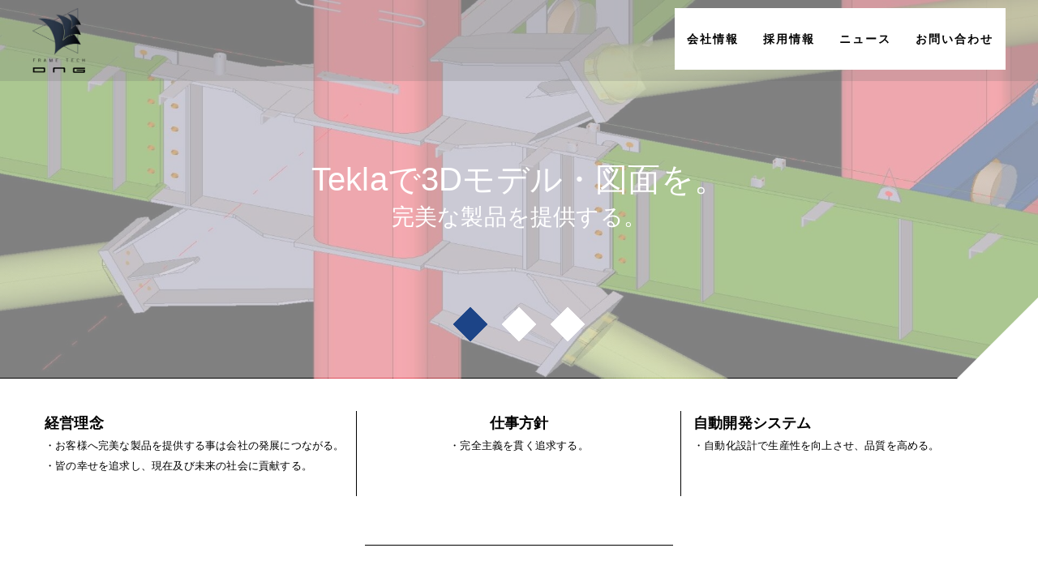

--- FILE ---
content_type: text/html; charset=utf-8
request_url: https://frametech-dng.com/
body_size: 18191
content:
<!doctype html>
<!--[if lt IE 7]><html class="no-js lt-ie9 lt-ie8 lt-ie7" lang="en"> <![endif]-->
<!--[if IE 7]><html class="no-js lt-ie9 lt-ie8" lang="en"> <![endif]-->
<!--[if IE 8]><html class="no-js lt-ie9" lang="en"> <![endif]-->
<!--[if IE 9 ]><html class="ie9 no-js"> <![endif]-->
<!--[if (gt IE 9)|!(IE)]><!--> <html class="no-js" lang="vi"> <!--<![endif]-->
<head>
	<meta name="google-site-verification" content="lw1eorcRRO6Gd7Ggbo3Kq9c-GncN_2LHT0IEzVn22NI" />
	<meta charset="UTF-8" />
	<meta name="viewport" content="width=device-width, initial-scale=1, maximum-scale=1">			
	<title>
		
		FRAME TECH DNG 株式会社
		
		
		
					
	</title>		
	<!-- ================= Page description ================== -->
	
	<meta name="description" content="Teklaで3Dモデルを作成し、図面も作っております。
お客様へ完美な製品を提供することです。
一般図・詳細図・原寸図・単品図・加工図・合番図
Tekla APIを使用し、モデルや図面の自動化システムを開発しております。">
	
	<!-- ================= Meta ================== -->
	<meta name="keywords" content="FRAME TECH DNG 株式会社"/>		
	<link rel="canonical" href="https://frametech-dng.com/"/>
	<meta name='revisit-after' content='1 days' />
	<meta name="robots" content="noodp,index,follow" />
	<!-- ================= Favicon ================== -->
	
	<link rel="icon" href="//bizweb.dktcdn.net/100/554/380/themes/996620/assets/favicon.png?1741770379798" type="image/x-icon" />
	

	<!-- Product meta ================================================== -->
	

  <meta property="og:type" content="website">
  <meta property="og:title" content="FRAME TECH DNG 株式会社">
  <meta property="og:image" content="http://bizweb.dktcdn.net/100/554/380/themes/996620/assets/logo.png?1741770379798">
  <meta property="og:image:secure_url" content="https://bizweb.dktcdn.net/100/554/380/themes/996620/assets/logo.png?1741770379798">

<meta property="og:description" content="Teklaで3Dモデルを作成し、図面も作っております。
お客様へ完美な製品を提供することです。
一般図・詳細図・原寸図・単品図・加工図・合番図
Tekla APIを使用し、モデルや図面の自動化システムを開発しております。">
<meta property="og:url" content="https://frametech-dng.com/">
<meta property="og:site_name" content="FRAME TECH DNG 株式会社">
	
	<link rel="preload" as='style' type="text/css" href="//bizweb.dktcdn.net/100/554/380/themes/996620/assets/plugin.scss.css?1741770379798">
	<link rel="preload" as='style' type="text/css" href="//bizweb.dktcdn.net/100/554/380/themes/996620/assets/base.scss.css?1741770379798">
	<link rel="preload" as='style' type="text/css" href="//bizweb.dktcdn.net/100/554/380/themes/996620/assets/style.scss.css?1741770379798">
	<link rel="preload" as='style' type="text/css" href="//bizweb.dktcdn.net/100/554/380/themes/996620/assets/update.scss.css?1741770379798">
	<link rel="preload" as='style' type="text/css" href="//bizweb.dktcdn.net/100/554/380/themes/996620/assets/module.scss.css?1741770379798">
	<link rel="preload" as='style' type="text/css" href="//bizweb.dktcdn.net/100/554/380/themes/996620/assets/responsive.scss.css?1741770379798">
	<link rel="preload" as='style' type="text/css" href="//bizweb.dktcdn.net/100/554/380/themes/996620/assets/settings.css?1741770379798">
	<link rel="preload" as='style' type="text/css" href="//bizweb.dktcdn.net/100/554/380/themes/996620/assets/main_styles.css?1741770379798">
	<link rel="preload" as='style' type="text/css" href="//bizweb.dktcdn.net/100/554/380/themes/996620/assets/jgrowl.css?1741770379798">
	<link rel="preload" as='style' type="text/css" href="//bizweb.dktcdn.net/100/554/380/themes/996620/assets/multi-columns-row.css?1741770379798">
	<link rel="preload" as='style' type="text/css" href="//bizweb.dktcdn.net/100/554/380/themes/996620/assets/fix.scss.css?1741770379798">
	<!-- fonts --> 
	<link rel="preload" as="script" href="//bizweb.dktcdn.net/100/554/380/themes/996620/assets/resize.js?1741770379798" />
	<script src="//bizweb.dktcdn.net/100/554/380/themes/996620/assets/resize.js?1741770379798" type="text/javascript"></script>
	<!-- Styles -->

	<!-- ================= Google Fonts ================== -->
	
	
	
	
	
	<link href="//fonts.googleapis.com/css?family=Asap:400,700" rel="stylesheet" type="text/css" media="all" />
	
	
	

	<link href="//bizweb.dktcdn.net/100/554/380/themes/996620/assets/plugin.scss.css?1741770379798" rel="stylesheet" type="text/css" media="all" />
	<link href="//bizweb.dktcdn.net/100/554/380/themes/996620/assets/jgrowl.css?1741770379798" rel="stylesheet" type="text/css" media="all" />
	<link href="//bizweb.dktcdn.net/100/554/380/themes/996620/assets/multi-columns-row.css?1741770379798" rel="stylesheet" type="text/css" media="all" />
	<link href="//bizweb.dktcdn.net/100/554/380/themes/996620/assets/base.scss.css?1741770379798" rel="stylesheet" type="text/css" media="all" />		
	<link href="//bizweb.dktcdn.net/100/554/380/themes/996620/assets/style.scss.css?1741770379798" rel="stylesheet" type="text/css" media="all" />		
	<link href="//bizweb.dktcdn.net/100/554/380/themes/996620/assets/update.scss.css?1741770379798" rel="stylesheet" type="text/css" media="all" />		
	<link href="//bizweb.dktcdn.net/100/554/380/themes/996620/assets/module.scss.css?1741770379798" rel="stylesheet" type="text/css" media="all" />
	<link href="//bizweb.dktcdn.net/100/554/380/themes/996620/assets/responsive.scss.css?1741770379798" rel="stylesheet" type="text/css" media="all" />
	<link href="//bizweb.dktcdn.net/100/554/380/themes/996620/assets/settings.css?1741770379798" rel="stylesheet" type="text/css" media="all" />
	<link href="//bizweb.dktcdn.net/100/554/380/themes/996620/assets/main_styles.css?1741770379798" rel="stylesheet" type="text/css" media="all" />
	<link href="//bizweb.dktcdn.net/100/554/380/themes/996620/assets/fix.scss.css?1741770379798" rel="stylesheet" type="text/css" media="all" />
	
	<![endif]-->
	<!-- Bizweb javascript customer -->
	
	
	<!-- Bizweb conter for header -->
	<script>
	var Bizweb = Bizweb || {};
	Bizweb.store = 'frametech-dng.mysapo.net';
	Bizweb.id = 554380;
	Bizweb.theme = {"id":996620,"name":"Mendover","role":"main"};
	Bizweb.template = 'index';
	if(!Bizweb.fbEventId)  Bizweb.fbEventId = 'xxxxxxxx-xxxx-4xxx-yxxx-xxxxxxxxxxxx'.replace(/[xy]/g, function (c) {
	var r = Math.random() * 16 | 0, v = c == 'x' ? r : (r & 0x3 | 0x8);
				return v.toString(16);
			});		
</script>
<script>
	(function () {
		function asyncLoad() {
			var urls = [];
			for (var i = 0; i < urls.length; i++) {
				var s = document.createElement('script');
				s.type = 'text/javascript';
				s.async = true;
				s.src = urls[i];
				var x = document.getElementsByTagName('script')[0];
				x.parentNode.insertBefore(s, x);
			}
		};
		window.attachEvent ? window.attachEvent('onload', asyncLoad) : window.addEventListener('load', asyncLoad, false);
	})();
</script>


<script>
	window.BizwebAnalytics = window.BizwebAnalytics || {};
	window.BizwebAnalytics.meta = window.BizwebAnalytics.meta || {};
	window.BizwebAnalytics.meta.currency = 'JPY';
	window.BizwebAnalytics.tracking_url = '/s';

	var meta = {};
	
	
	for (var attr in meta) {
	window.BizwebAnalytics.meta[attr] = meta[attr];
	}
</script>

	
		<script src="/dist/js/stats.min.js?v=96f2ff2"></script>
	












	<link rel="preload" as="script" href="//bizweb.dktcdn.net/100/554/380/themes/996620/assets/plugin_main.js?1741770379798" />
	<script src="//bizweb.dktcdn.net/100/554/380/themes/996620/assets/plugin_main.js?1741770379798" type="text/javascript"></script>
</head>
<body>
	<!-- Menu mobile -->
<div id="mySidenav" class="sidenav menu_mobile hidden-md hidden-lg">
	<span class="close_menu">
	</span>
	<div class="content_memu_mb">
		<div class="link_list_mobile">
			<ul class="ct-mobile">
				
				<li class="level0 level-top parent">
					<a href="/gioi-thieu">会社情報</a>
					
				</li>
				
				<li class="level0 level-top parent">
					<a href="/tuyen-dung">採用情報</a>
					
				</li>
				
				<li class="level0 level-top parent">
					<a href="/tin-tuc">ニュース</a>
					
				</li>
				
				<li class="level0 level-top parent">
					<a href="https://frametech-dng.mysapo.net/lien-he">お問い合わせ</a>
					
				</li>
				
			</ul>
		</div>
	</div>
</div>
	<div class="fix_height_mobile" style="float:left;width:100%;">
		<div class="ops"></div>

		<header class="tz-header tz-header2 header">
	<div class="overlay"></div>
	
	<div class="container" id="open_menu_mobile">
		<h3 class="tz-logo pull-left">
			
			<a class="logo logo-wrapper" href="/">					
				<img src="//bizweb.dktcdn.net/100/554/380/themes/996620/assets/logo.png?1741770379798" alt="ロゴ ">					
			</a>
			
		</h3>
		
		<button class="btn-navbar tz_icon_menu pull-right visible-xs visible-sm" type="button">
			<i class="fa fa-bars"></i> メニュー
		</button>
		<nav class="pull-right">
			<ul class="nav-collapse">
				
				
				<li>
					<a href="/gioi-thieu">会社情報</a>
				</li>
				
				
				
				<li>
					<a href="/tuyen-dung">採用情報</a>
				</li>
				
				
				
				<li>
					<a href="/tin-tuc">ニュース</a>
				</li>
				
				
				
				<li>
					<a href="https://frametech-dng.mysapo.net/lien-he">お問い合わせ</a>
				</li>
				
				
			</ul>
		</nav>
	</div><!--end class container-->
</header><!--end class tz-header-->
		<div class="fvc" style="float:left;width:100%;">
			<h1 class="hidden">FRAME TECH DNG 株式会社 - Teklaで3Dモデルを作成し、図面も作っております。
お客様へ完美な製品を提供することです。
一般図・詳細図・原寸図・単品図・加工図・合番図
Tekla APIを使用し、モデルや図面の自動化システムを開発しております。</h1>



<section class="awe-section-1">	
	<!-- Slider -->
<section class="tz-award slider_cover">
	<ul class="tz-award-slider  owl-carousel not-dqowl">
		
		
		
		
		
		
		
		<li class="item">
			<a href="#" class="clearfix">
				<picture>
					<source media="(max-width: 480px)" srcset="//bizweb.dktcdn.net/thumb/large/100/554/380/themes/996620/assets/slider_1.jpg?1741770379798">
					<source media="(min-width: 481px) and (max-width: 600px)" srcset="//bizweb.dktcdn.net/thumb/grande/100/554/380/themes/996620/assets/slider_1.jpg?1741770379798">
					<source media="(min-width: 601px) and (max-width: 1023px)" srcset="//bizweb.dktcdn.net/thumb/1024x1024/100/554/380/themes/996620/assets/slider_1.jpg?1741770379798">
					<source media="(min-width: 1024px) and (max-width: 1199px)" srcset="//bizweb.dktcdn.net/thumb/2048x2048/100/554/380/themes/996620/assets/slider_1.jpg?1741770379798">
					<source media="(min-width: 1200px)" srcset="//bizweb.dktcdn.net/thumb/2048x2048/100/554/380/themes/996620/assets/slider_1.jpg?1741770379798">
					<img src="//bizweb.dktcdn.net/100/554/380/themes/996620/assets/slider_1.jpg?1741770379798" alt="Teklaで3Dモデル・図面を。">
				</picture>
				<div class="content">
					
					<div class="title">
						Teklaで3Dモデル・図面を。
					</div>
					
					
					<p>
						完美な製品を提供する。
					</p>
					
				</div>
			</a>	
		</li>
		
		
		
		
		
		
		
		
		<li class="item">
			<a href="#" class="clearfix">
				<picture>
					<source media="(max-width: 480px)" srcset="//bizweb.dktcdn.net/thumb/large/100/554/380/themes/996620/assets/slider_2.jpg?1741770379798">
					<source media="(min-width: 481px) and (max-width: 600px)" srcset="//bizweb.dktcdn.net/thumb/grande/100/554/380/themes/996620/assets/slider_2.jpg?1741770379798">
					<source media="(min-width: 601px) and (max-width: 1023px)" srcset="//bizweb.dktcdn.net/thumb/1024x1024/100/554/380/themes/996620/assets/slider_2.jpg?1741770379798">
					<source media="(min-width: 1024px) and (max-width: 1199px)" srcset="//bizweb.dktcdn.net/thumb/2048x2048/100/554/380/themes/996620/assets/slider_2.jpg?1741770379798">
					<source media="(min-width: 1200px)" srcset="//bizweb.dktcdn.net/thumb/2048x2048/100/554/380/themes/996620/assets/slider_2.jpg?1741770379798">
					<img src="//bizweb.dktcdn.net/100/554/380/themes/996620/assets/slider_2.jpg?1741770379798" alt="一般図・詳細図・原寸図・単品図・加工図・合番図">
				</picture>
				<div class="content">
					
					<div class="title">
						一般図・詳細図・原寸図・単品図・加工図・合番図
					</div>
					
					
					<p>
						完美な製品を提供する。
					</p>
					
				</div>
			</a>	
		</li>
		
		
		
		
		
		
		
		
		<li class="item">
			<a href="#" class="clearfix">
				<picture>
					<source media="(max-width: 480px)" srcset="//bizweb.dktcdn.net/thumb/large/100/554/380/themes/996620/assets/slider_3.jpg?1741770379798">
					<source media="(min-width: 481px) and (max-width: 600px)" srcset="//bizweb.dktcdn.net/thumb/grande/100/554/380/themes/996620/assets/slider_3.jpg?1741770379798">
					<source media="(min-width: 601px) and (max-width: 1023px)" srcset="//bizweb.dktcdn.net/thumb/1024x1024/100/554/380/themes/996620/assets/slider_3.jpg?1741770379798">
					<source media="(min-width: 1024px) and (max-width: 1199px)" srcset="//bizweb.dktcdn.net/thumb/2048x2048/100/554/380/themes/996620/assets/slider_3.jpg?1741770379798">
					<source media="(min-width: 1200px)" srcset="//bizweb.dktcdn.net/thumb/2048x2048/100/554/380/themes/996620/assets/slider_3.jpg?1741770379798">
					<img src="//bizweb.dktcdn.net/100/554/380/themes/996620/assets/slider_3.jpg?1741770379798" alt="Tekla API開発">
				</picture>
				<div class="content">
					
					<div class="title">
						Tekla API開発
					</div>
					
					
					<p>
						品質を高め、人が減る。
					</p>
					
				</div>
			</a>	
		</li>
		
		
		
		
		
		
		
		
		
		
		
		
		
		
		
		
	</ul>

	

</section><!--end class tz-award-->

<div class="section-policy">
	<div class="container">
		<div class="row">
			
			
			
			
			
			<div class="col-lg-4 col-md-4 col-sm-12 col-12 item">
				<h3>
					経営理念
				</h3>
				<p>
					・お客様へ完美な製品を提供する事は会社の発展につながる。<br/>
・皆の幸せを追求し、現在及び未来の社会に貢献する。

				</p>	
			</div>
			
			
			
			
			
			
			<div class="col-lg-4 col-md-4 col-sm-12 col-12 item">
				<h3>
					仕事方針
				</h3>
				<p>
					・完全主義を貫く追求する。

				</p>	
			</div>
			
			
			
			
			
			
			<div class="col-lg-4 col-md-4 col-sm-12 col-12 item">
				<h3>
					自動開発システム
				</h3>
				<p>
					・自動化設計で生産性を向上させ、品質を高める。

				</p>	
			</div>
			
			
		</div>
	</div>
</div>
</section>




<section class="awe-section-2">	
	<section class="section_about fix-line">
	<div class="container">
		<h2 class="title-module">
			採用情報
		</h2> 
		<div class="row">
			<div class="col-lg-3 col-sm-6 col-xs-12">
				<div class="image">
					<img src="//bizweb.dktcdn.net/100/554/380/themes/996620/assets/img_about_1.jpg?1741770379798" alt="Our Story Connecting Talent, Powering Success">
				</div>
				<div class="info">
					<span class="number">16+</span>
					Years of Experienced
				</div>
			</div>
			<div class="col-lg-3 col-sm-6 col-xs-12">
				<div class="info info2">
					<span class="number">1590+</span>
					Happy Clients
				</div>
				<div class="image">
					<img src="//bizweb.dktcdn.net/100/554/380/themes/996620/assets/img_about_2.jpg?1741770379798" alt="Our Story Connecting Talent, Powering Success">
				</div>
			</div>
			<div class="col-lg-6 col-xs-12">
				<div class="content">
					<span class="title_small">About Us</span>
					<h2>
						Our Story Connecting Talent, Powering Success
					</h2>
					<p>
						Our team of industry experts is dedicated to understanding your unique needs and delivering tailored solutions that propel your business forward.
					</p>
					<ul>
						
						
						
						
						<li>
							<div class="icon">
								<img src="//bizweb.dktcdn.net/100/554/380/themes/996620/assets/icon_about_1.png?1741770379798" alt="Empowering Careers, Driving Growth"/>
							</div>
							<div class="content">
								<h3>
									Empowering Careers, Driving Growth
								</h3>
								<p>
									Lorem Ipsum has been the industry's standard dummy text ever since the 1500s, when an unknown printer took a galley of type and scrambled it to make a type specimen book.
								</p>
							</div>
						</li>
						
						
						
						
						<li>
							<div class="icon">
								<img src="//bizweb.dktcdn.net/100/554/380/themes/996620/assets/icon_about_2.png?1741770379798" alt="Leaders in Staffing Excellence"/>
							</div>
							<div class="content">
								<h3>
									Leaders in Staffing Excellence
								</h3>
								<p>
									Lorem Ipsum has been the industry's standard dummy text ever since the 1500s, when an unknown printer took a galley of type and scrambled it to make a type specimen book.
								</p>
							</div>
						</li>
						
					</ul>
					<a class="viewmore" href="" title="About us">About Us<svg xmlns="http://www.w3.org/2000/svg" viewBox="0 0 448 512"><path fill="currentColor" d="M438.6 278.6c12.5-12.5 12.5-32.8 0-45.3l-160-160c-12.5-12.5-32.8-12.5-45.3 0s-12.5 32.8 0 45.3L338.8 224 32 224c-17.7 0-32 14.3-32 32s14.3 32 32 32l306.7 0L233.4 393.4c-12.5 12.5-12.5 32.8 0 45.3s32.8 12.5 45.3 0l160-160z"/></svg></a>
				</div>
			</div>
		</div>
	</div>
</section>
</section>




<section class="awe-section-3">	
	<section class="list_style_product fix-line">
	<div class="container">
		<h2 class="title-module"><a href="tat-ca-san-pham" title="自動開発システム">自動開発システム</a><span></span></h2>
		<div class="row">
			<div class="col-lg-7 col-md-6 col-sm-12 col-xs-12">
				<a href="/">
					<img src="//bizweb.dktcdn.net/100/554/380/themes/996620/assets/img_product_collection.jpg?1741770379798" alt="frametech"/>
				</a>
				<p class="a-center des">
					Tekla APIで作成したアプリ
				</p>
			</div>
			<div class="col-lg-5 col-md-6 col-sm-12 col-xs-12">
				<div class="featured-buttons-sell">
					
					<div class="row">
						
						




 



	

<div class="col-lg-4 col-md-4 col-sm-6 col-xs-12">
	
	
	
	
	
	 
	
	
	
	
	
	
	
	
	

	
	
	
	<div class="laster-shop-item">
		<form action="/cart/add" method="post" class="variants" id="product-actions-41687454" enctype="multipart/form-data">
			<span class="tz-shop-meta">
				<a href="/san-pham" class="tzheart">
					詳細を見る
				</a>
			</span>
			<div class="laster-thumb" onclick="location.href='/san-pham';">
				<a href="/san-pham" title="応用">
					<img class="lazyload" src="[data-uri]"  data-src="//bizweb.dktcdn.net/thumb/large/100/554/380/products/mau-nha-vuong-dep-2-tang-100m2-1.jpg?v=1741019835137" alt="応用">
				</a>
			</div>
		</form>
		<div class="left_cnt_product">
			<h3><a href="/san-pham" class="text2line">応用</a></h3>

		</div>
	</div>
</div>
						
						




 



	

<div class="col-lg-4 col-md-4 col-sm-6 col-xs-12">
	
	
	
	
	
	 
	
	
	
	
	
	
	
	
	

	
	
	
	<div class="laster-shop-item">
		<form action="/cart/add" method="post" class="variants" id="product-actions-41687466" enctype="multipart/form-data">
			<span class="tz-shop-meta">
				<a href="/2" class="tzheart">
					詳細を見る
				</a>
			</span>
			<div class="laster-thumb" onclick="location.href='/2';">
				<a href="/2" title="応用 2">
					<img class="lazyload" src="[data-uri]"  data-src="//bizweb.dktcdn.net/thumb/large/100/554/380/products/mau-nha-vuong-dep-2-tang-100m2-1-327d8e97-087b-4ed6-b679-f05c906350d5.jpg?v=1741019932743" alt="応用 2">
				</a>
			</div>
		</form>
		<div class="left_cnt_product">
			<h3><a href="/2" class="text2line">応用 2</a></h3>

		</div>
	</div>
</div>
						
						




 



	

<div class="col-lg-4 col-md-4 col-sm-6 col-xs-12">
	
	
	
	
	
	 
	
	
	
	
	
	
	
	
	

	
	
	
	<div class="laster-shop-item">
		<form action="/cart/add" method="post" class="variants" id="product-actions-41687467" enctype="multipart/form-data">
			<span class="tz-shop-meta">
				<a href="/3" class="tzheart">
					詳細を見る
				</a>
			</span>
			<div class="laster-thumb" onclick="location.href='/3';">
				<a href="/3" title="応用 3">
					<img class="lazyload" src="[data-uri]"  data-src="//bizweb.dktcdn.net/thumb/large/100/554/380/products/mau-nha-vuong-dep-2-tang-100m2-1-327d8e97-087b-4ed6-b679-f05c906350d5-8a166156-a109-4be6-b8c1-0d2cc31b20f1.jpg?v=1741019940520" alt="応用 3">
				</a>
			</div>
		</form>
		<div class="left_cnt_product">
			<h3><a href="/3" class="text2line">応用 3</a></h3>

		</div>
	</div>
</div>
						
						




 



	

<div class="col-lg-4 col-md-4 col-sm-6 col-xs-12">
	
	
	
	
	
	 
	
	
	
	
	
	
	
	
	

	
	
	
	<div class="laster-shop-item">
		<form action="/cart/add" method="post" class="variants" id="product-actions-41687469" enctype="multipart/form-data">
			<span class="tz-shop-meta">
				<a href="/4" class="tzheart">
					詳細を見る
				</a>
			</span>
			<div class="laster-thumb" onclick="location.href='/4';">
				<a href="/4" title="応用 4">
					<img class="lazyload" src="[data-uri]"  data-src="//bizweb.dktcdn.net/thumb/large/100/554/380/products/mau-nha-vuong-dep-2-tang-100m2-1-327d8e97-087b-4ed6-b679-f05c906350d5-8a166156-a109-4be6-b8c1-0d2cc31b20f1-ac3781d6-9d1c-44d2-90e7-4073fa81711a.jpg?v=1741019949383" alt="応用 4">
				</a>
			</div>
		</form>
		<div class="left_cnt_product">
			<h3><a href="/4" class="text2line">応用 4</a></h3>

		</div>
	</div>
</div>
						
						




 



	

<div class="col-lg-4 col-md-4 col-sm-6 col-xs-12">
	
	
	
	
	
	 
	
	
	
	
	
	
	
	
	

	
	
	
	<div class="laster-shop-item">
		<form action="/cart/add" method="post" class="variants" id="product-actions-41687471" enctype="multipart/form-data">
			<span class="tz-shop-meta">
				<a href="/5" class="tzheart">
					詳細を見る
				</a>
			</span>
			<div class="laster-thumb" onclick="location.href='/5';">
				<a href="/5" title="応用 5">
					<img class="lazyload" src="[data-uri]"  data-src="//bizweb.dktcdn.net/thumb/large/100/554/380/products/mau-nha-vuong-dep-2-tang-100m2-1-327d8e97-087b-4ed6-b679-f05c906350d5-8a166156-a109-4be6-b8c1-0d2cc31b20f1-ac3781d6-9d1c-44d2-90e7-4073fa81711a-4e01c444-640f-494f-8b24-796d0921cf6d.jpg?v=1741019960263" alt="応用 5">
				</a>
			</div>
		</form>
		<div class="left_cnt_product">
			<h3><a href="/5" class="text2line">応用 5</a></h3>

		</div>
	</div>
</div>
						
						




 



	

<div class="col-lg-4 col-md-4 col-sm-6 col-xs-12">
	
	
	
	
	
	 
	
	
	
	
	
	
	
	
	

	
	
	
	<div class="laster-shop-item">
		<form action="/cart/add" method="post" class="variants" id="product-actions-41687472" enctype="multipart/form-data">
			<span class="tz-shop-meta">
				<a href="/6" class="tzheart">
					詳細を見る
				</a>
			</span>
			<div class="laster-thumb" onclick="location.href='/6';">
				<a href="/6" title="応用 6">
					<img class="lazyload" src="[data-uri]"  data-src="//bizweb.dktcdn.net/thumb/large/100/554/380/products/[base64].jpg?v=1741019969807" alt="応用 6">
				</a>
			</div>
		</form>
		<div class="left_cnt_product">
			<h3><a href="/6" class="text2line">応用 6</a></h3>

		</div>
	</div>
</div>
						
						




 



	

<div class="col-lg-4 col-md-4 col-sm-6 col-xs-12">
	
	
	
	
	
	 
	
	
	
	
	
	
	
	
	

	
	
	
	<div class="laster-shop-item">
		<form action="/cart/add" method="post" class="variants" id="product-actions-41687485" enctype="multipart/form-data">
			<span class="tz-shop-meta">
				<a href="/7" class="tzheart">
					詳細を見る
				</a>
			</span>
			<div class="laster-thumb" onclick="location.href='/7';">
				<a href="/7" title="応用 7">
					<img class="lazyload" src="[data-uri]"  data-src="//bizweb.dktcdn.net/thumb/large/100/554/380/products/17e9ac883de24a61dd8783e07fc59c5e-bfbe1d73-f4c4-43bf-af66-8152f79ce929.jpg?v=1741020288427" alt="応用 7">
				</a>
			</div>
		</form>
		<div class="left_cnt_product">
			<h3><a href="/7" class="text2line">応用 7</a></h3>

		</div>
	</div>
</div>
						
						




 



	

<div class="col-lg-4 col-md-4 col-sm-6 col-xs-12">
	
	
	
	
	
	 
	
	
	
	
	
	
	
	
	

	
	
	
	<div class="laster-shop-item">
		<form action="/cart/add" method="post" class="variants" id="product-actions-41687486" enctype="multipart/form-data">
			<span class="tz-shop-meta">
				<a href="/8" class="tzheart">
					詳細を見る
				</a>
			</span>
			<div class="laster-thumb" onclick="location.href='/8';">
				<a href="/8" title="応用 8">
					<img class="lazyload" src="[data-uri]"  data-src="//bizweb.dktcdn.net/thumb/large/100/554/380/products/17e9ac883de24a61dd8783e07fc59c5e-bfbe1d73-f4c4-43bf-af66-8152f79ce929-74f8f8bd-9b7d-4c46-bc2d-c444982ab1eb.jpg?v=1741020304593" alt="応用 8">
				</a>
			</div>
		</form>
		<div class="left_cnt_product">
			<h3><a href="/8" class="text2line">応用 8</a></h3>

		</div>
	</div>
</div>
						
						




 



	

<div class="col-lg-4 col-md-4 col-sm-6 col-xs-12">
	
	
	
	
	
	 
	
	
	
	
	
	
	
	
	

	
	
	
	<div class="laster-shop-item">
		<form action="/cart/add" method="post" class="variants" id="product-actions-41687487" enctype="multipart/form-data">
			<span class="tz-shop-meta">
				<a href="/9" class="tzheart">
					詳細を見る
				</a>
			</span>
			<div class="laster-thumb" onclick="location.href='/9';">
				<a href="/9" title="応用 9">
					<img class="lazyload" src="[data-uri]"  data-src="//bizweb.dktcdn.net/thumb/large/100/554/380/products/17e9ac883de24a61dd8783e07fc59c5e-bfbe1d73-f4c4-43bf-af66-8152f79ce929-74f8f8bd-9b7d-4c46-bc2d-c444982ab1eb-22b14531-5cc5-4176-8de5-b4910d11925e.jpg?v=1741020359383" alt="応用 9">
				</a>
			</div>
		</form>
		<div class="left_cnt_product">
			<h3><a href="/9" class="text2line">応用 9</a></h3>

		</div>
	</div>
</div>
						
					</div>
				</div>

				<div style="text-align:center;float:left;width:100%;">
					
					<a href="/tat-ca-san-pham" class="tz-view-more2 tz-view-style2"><span>もっと見る</span></a>
				</div>
			</div>

		</div>
	</div>
</section>
</section>







<section class="awe-section-5">	
	<section class="section_blog fix-line">
	<div class="container">
		<h2 class="title-module">
			<a href="tin-tuc" title="ニュース">ニュース</a>
		</h2> 
		<div class="row">
			<div class="col-12 col-lg-4 blog-thump-1">
				
				<div class="blog-style-1">
					<div class="block-thumb">
						<a class="thumb" href="/5-mon-qua-tang-20-10-y-nghia-100-phu-nu-deu-muon-nhan" title="5 món quà tặng 20/10 ý nghĩa 100% phụ nữ đều muốn nhận">
							
							<img alt="5 món quà tặng 20/10 ý nghĩa 100% phụ nữ đều muốn nhận" src="//bizweb.dktcdn.net/thumb/large/100/554/380/articles/black-woman-holding-christmas-gift-createherstock.jpg?v=1740196332730">
							
						</a>
					</div>
					<div class="block-content">
						<div class="time-author">
							投稿者: Sapo
						</div>
						<h3>
							<a href="/5-mon-qua-tang-20-10-y-nghia-100-phu-nu-deu-muon-nhan" title="5 món quà tặng 20/10 ý nghĩa 100% phụ nữ đều muốn nhận">5 món quà tặng 20/10 ý nghĩa 100% phụ nữ đều muốn nhận</a>
						</h3>
						<div class="time-post">
							22/02/2025
						</div>

					</div>
				</div>
				
			</div>
			<div class="col-12 col-lg-8 blog-thump-2">
				<div class="row">
					
					<div class="col-xs-12 col-sm-6 col-lg-6">
						<div class="blog-style-2">
							<div class="block-thumb">
								<a class="thumb" href="/nen-tang-qua-giang-sinh-gi-cho-ban-gai-moi-quen" title="Nên tặng quà giáng sinh gì cho bạn gái mới quen?">
									
									<img alt="Nên tặng quà giáng sinh gì cho bạn gái mới quen?" src="//bizweb.dktcdn.net/thumb/medium/100/554/380/articles/gifts-1477296936959.jpeg?v=1740196332983">
									
								</a>
							</div>
							<div class="block-content">
								<div class="time-author">
									投稿者: Sapo
								</div>
								<h3>
									<a href="/nen-tang-qua-giang-sinh-gi-cho-ban-gai-moi-quen" title="Nên tặng quà giáng sinh gì cho bạn gái mới quen?">Nên tặng quà giáng sinh gì cho bạn gái mới quen?</a>
								</h3>
								<div class="time-post">
									22/02/2025
								</div>
							</div>
						</div>
					</div>
					
					<div class="col-xs-12 col-sm-6 col-lg-6">
						<div class="blog-style-2">
							<div class="block-thumb">
								<a class="thumb" href="/y-nghia-hoa-hong-trong-ngay-ky-niem-ngay-le-tinh-nhan" title="Ý nghĩa hoa hồng trong ngày kỷ niệm, ngày lễ tình nhân">
									
									<img alt="Ý nghĩa hoa hồng trong ngày kỷ niệm, ngày lễ tình nhân" src="//bizweb.dktcdn.net/thumb/medium/100/554/380/articles/anh-hoa-hong-trang-dep-tinh-khiet-3.jpg?v=1740196331930">
									
								</a>
							</div>
							<div class="block-content">
								<div class="time-author">
									投稿者: Sapo
								</div>
								<h3>
									<a href="/y-nghia-hoa-hong-trong-ngay-ky-niem-ngay-le-tinh-nhan" title="Ý nghĩa hoa hồng trong ngày kỷ niệm, ngày lễ tình nhân">Ý nghĩa hoa hồng trong ngày kỷ niệm, ngày lễ tình nhân</a>
								</h3>
								<div class="time-post">
									22/02/2025
								</div>
							</div>
						</div>
					</div>
					
					<div class="col-xs-12 col-sm-6 col-lg-6">
						<div class="blog-style-2">
							<div class="block-thumb">
								<a class="thumb" href="/tang-gi-cho-mot-nua-ngay-20-10-va-day-la-bi-quyet" title="Tặng gì cho một nửa ngày 20-10? Và đây là bí quyết">
									
									<img alt="Tặng gì cho một nửa ngày 20-10? Và đây là bí quyết" src="//bizweb.dktcdn.net/thumb/medium/100/554/380/articles/wedding-door-gifts-01.jpg?v=1740196332297">
									
								</a>
							</div>
							<div class="block-content">
								<div class="time-author">
									投稿者: Sapo
								</div>
								<h3>
									<a href="/tang-gi-cho-mot-nua-ngay-20-10-va-day-la-bi-quyet" title="Tặng gì cho một nửa ngày 20-10? Và đây là bí quyết">Tặng gì cho một nửa ngày 20-10? Và đây là bí quyết</a>
								</h3>
								<div class="time-post">
									22/02/2025
								</div>
							</div>
						</div>
					</div>
					
					<div class="col-xs-12 col-sm-6 col-lg-6">
						<div class="blog-style-2">
							<div class="block-thumb">
								<a class="thumb" href="/3-mon-qua-giang-sinh-y-nghia-nhat-danh-tang-trong-mua-noel-14-12-2017" title="3 món quà Giáng sinh ý nghĩa nhất dành tặng trong mùa Noel 14/12/2017">
									
									<img alt="3 món quà Giáng sinh ý nghĩa nhất dành tặng trong mùa Noel 14/12/2017" src="//bizweb.dktcdn.net/thumb/medium/100/554/380/articles/introduction.jpg?v=1740196331677">
									
								</a>
							</div>
							<div class="block-content">
								<div class="time-author">
									投稿者: Sapo
								</div>
								<h3>
									<a href="/3-mon-qua-giang-sinh-y-nghia-nhat-danh-tang-trong-mua-noel-14-12-2017" title="3 món quà Giáng sinh ý nghĩa nhất dành tặng trong mùa Noel 14/12/2017">3 món quà Giáng sinh ý nghĩa nhất dành tặng trong mùa Noel 14/12/2017</a>
								</h3>
								<div class="time-post">
									22/02/2025
								</div>
							</div>
						</div>
					</div>
					
				</div>
			</div>
		</div>

	</div>
</section>
</section>














		</div>
		<footer>
	<div class="container">
		<div class="footer-middle-area">
			<ul>
				
				<li class="company">
					<span>
						<b>FRAME TECH DNG 株式会社</br>FRAME TECH DNG JOINT STOCK COMPANY</b>
					</span>
				</li>
				
				<li>
					<b>t: </b><span><a href="tel:0867836735 ">0867836735 </a> - <a href="tel:(+84)867836735">(+84)867836735</a></span>
				</li>
				<li>
					<b>e: </b><span><a href="mailto:frametech-dng@frametech-dng.com">frametech-dng@frametech-dng.com</a></span>
				</li>
				<li>
					<span>
						
						 Số 22 Hồ Giám,P.Quốc Tử Giám , Q.Đống Đa, Hà Nội , Việt Nam
						
					</span>
				</li>
			</ul>
		</div>
	</div>
</footer>
<a href="#" class="backtop" title="Lên đầu trang">
	<svg aria-hidden="true" focusable="false" data-prefix="far" data-icon="angle-up" role="img" xmlns="http://www.w3.org/2000/svg" viewBox="0 0 320 512" class="svg-inline--fa fa-angle-up fa-w-10"><path fill="currentColor" d="M168.5 164.2l148 146.8c4.7 4.7 4.7 12.3 0 17l-19.8 19.8c-4.7 4.7-12.3 4.7-17 0L160 229.3 40.3 347.8c-4.7 4.7-12.3 4.7-17 0L3.5 328c-4.7-4.7-4.7-12.3 0-17l148-146.8c4.7-4.7 12.3-4.7 17 0z" class=""></path></svg>
</a>
	</div>



	<!-- Bizweb javascript -->
	<script>
	function floatToString(t, r) {
		var e = t.toFixed(r).toString();
		return e.match(/^\.\d+/) ? "0" + e : e
	}

	function attributeToString(t) {
		return "string" != typeof t && (t += "", "undefined" === t && (t = "")), jQuery.trim(t)
	}

	"undefined" == typeof Bizweb && (Bizweb = {});

	Bizweb.mediaDomainName = "//bizweb.dktcdn.net/";

	Bizweb.money_format = "$", Bizweb.onError = function (XMLHttpRequest, textStatus) {
	var data = eval("(" + XMLHttpRequest.responseText + ")");
	alert(data.message ? data.message + "(" + data.status + "): " + data.description : "Error : " + Bizweb.fullMessagesFromErrors(data).join("; ") + ".")
	}, Bizweb.fullMessagesFromErrors = function (t) {
		var r = [];
		return jQuery.each(t, function (t, e) {
			jQuery.each(e, function (e, o) {
				r.push(t + " " + o)
			})
		}), r
	}, Bizweb.onCartUpdate = function (t) {
		alert("There are now " + t.item_count + " items in the cart.")
	}, Bizweb.onCartShippingRatesUpdate = function (t, r) {
		var e = "";
		r.zip && (e += r.zip + ", "), r.province && (e += r.province + ", "), e += r.country, alert("There are " + t.length + " shipping rates available for " + e + ", starting at " + Bizweb.formatMoney(t[0].price) + ".")
	}, Bizweb.onItemAdded = function (t) {
		alert(t.title + " was added to your shopping cart.")
	}, Bizweb.onProduct = function (t) {
		alert("Received everything we ever wanted to know about " + t.title)
	}, Bizweb.formatMoney = function (amount, moneyFormat) {
		function getDefault(value, defaultValue) {
			if (typeof value == "undefined")
				return defaultValue;

			return value;
		}

		function formatMoney(amount, decimal, thousandSeperate, decimalSeperate) {
			decimal = getDefault(decimal, 2);
			thousandSeperate = getDefault(thousandSeperate, ",");
			decimalSeperate = getDefault(decimalSeperate, ".");

			if (isNaN(amount) || null == amount)
				return 0;

			amount = amount.toFixed(decimal);

			var amountParts = amount.split(".");
			var integer = amountParts[0].replace(/(\d)(?=(\d\d\d)+(?!\d))/g, "$1" + thousandSeperate);
			var decimal = amountParts[1] ? decimalSeperate + amountParts[1] : "";

			return integer + decimal;
		}

		if (typeof amount == "string") {
			amount = amount.replace(".", "");
			amount = amount.replace(",", "");
		}

		var result = "";
		var moneyRegex = /\{\{\s*(\w+)\s*\}\}/;

		moneyFormat = moneyFormat || this.money_format;
		switch (moneyFormat.match(moneyRegex)[1]) {
			case "amount":
				result = formatMoney(amount, 2);
				break;
			case "amount_no_decimals":
				result = formatMoney(amount, 0);
				break;
			case "amount_with_comma_separator":
				result = formatMoney(amount, 2, ".", ",");
				break;
			case "amount_no_decimals_with_comma_separator":
				result = formatMoney(amount, 0, ".", ",")
		}

		return moneyFormat.replace(moneyRegex, result)
	}, Bizweb.resizeImage = function (t, r) {
		try {
			if ("original" == r)
				return t;

			var thumbDomain = Bizweb.mediaDomainName + "thumb/" + r + "/";
			return t.replace(Bizweb.mediaDomainName, thumbDomain).split('?')[0];
		} catch (o) {
			return t
		}
	}, Bizweb.addItem = function (t, r, e) {
		var r = r || 1,
			o = {
				type: "POST",
				url: "/cart/add.js",
				data: "quantity=" + r + "&VariantId=" + t,
				dataType: "json",
				success: function (t) {
					"function" == typeof e ? e(t) : Bizweb.onItemAdded(t)
				},
				error: function (t, r) {
					Bizweb.onError(t, r)
				}
			};
		jQuery.ajax(o)
	}, Bizweb.addItemFromForm = function (t, r) {
		var e = {
			type: "POST",
			url: "/cart/add.js",
			data: jQuery("#" + t).serialize(),
			dataType: "json",
			success: function (t) {
				"function" == typeof r ? r(t) : Bizweb.onItemAdded(t)
			},
			error: function (t, r) {
				Bizweb.onError(t, r)
			}
		};
		jQuery.ajax(e)
	}, Bizweb.getCart = function (t) {
		jQuery.getJSON("/cart.js", function (r) {
			"function" == typeof t ? t(r) : Bizweb.onCartUpdate(r)
		})
	}, Bizweb.pollForCartShippingRatesForDestination = function (t, r, e) {
		e = e || Bizweb.onError;
		var o = function () {
			jQuery.ajax("/cart/async_shipping_rates", {
				dataType: "json",
				success: function (e, n, a) {
					200 === a.status ? "function" == typeof r ? r(e.shipping_rates, t) : Bizweb.onCartShippingRatesUpdate(e.shipping_rates, t) : setTimeout(o, 500)
				},
				error: e
			})
		};
		return o
	}, Bizweb.getCartShippingRatesForDestination = function (t, r, e) {
		e = e || Bizweb.onError;
		var o = {
			type: "POST",
			url: "/cart/prepare_shipping_rates",
			data: Bizweb.param({
				shipping_address: t
			}),
			success: Bizweb.pollForCartShippingRatesForDestination(t, r, e),
			error: e
		};
		jQuery.ajax(o)
	}, Bizweb.getProduct = function (t, r) {
		jQuery.getJSON("/products/" + t + ".js", function (t) {
			"function" == typeof r ? r(t) : Bizweb.onProduct(t)
		})
	}, Bizweb.changeItem = function (t, r, e) {
		var o = {
			type: "POST",
			url: "/cart/change.js",
			data: "quantity=" + r + "&variantId=" + t,
			dataType: "json",
			success: function (t) {
				"function" == typeof e ? e(t) : Bizweb.onCartUpdate(t)
			},
			error: function (t, r) {
				Bizweb.onError(t, r)
			}
		};
		jQuery.ajax(o)
	}, Bizweb.removeItem = function (t, r) {
		var e = {
			type: "POST",
			url: "/cart/change.js",
			data: "quantity=0&variantId=" + t,
			dataType: "json",
			success: function (t) {
				"function" == typeof r ? r(t) : Bizweb.onCartUpdate(t)
			},
			error: function (t, r) {
				Bizweb.onError(t, r)
			}
		};
		jQuery.ajax(e)
	}, Bizweb.clear = function (t) {
		var r = {
			type: "POST",
			url: "/cart/clear.js",
			data: "",
			dataType: "json",
			success: function (r) {
				"function" == typeof t ? t(r) : Bizweb.onCartUpdate(r)
			},
			error: function (t, r) {
				Bizweb.onError(t, r)
			}
		};
		jQuery.ajax(r)
	}, Bizweb.updateCartFromForm = function (t, r) {
		var e = {
			type: "POST",
			url: "/cart/update.js",
			data: jQuery("#" + t).serialize(),
			dataType: "json",
			success: function (t) {
				"function" == typeof r ? r(t) : Bizweb.onCartUpdate(t)
			},
			error: function (t, r) {
				Bizweb.onError(t, r)
			}
		};
		jQuery.ajax(e)
	}, Bizweb.updateCartAttributes = function (t, r) {
		var e = "";
		jQuery.isArray(t) ? jQuery.each(t, function (t, r) {
			var o = attributeToString(r.key);
			"" !== o && (e += "attributes[" + o + "]=" + attributeToString(r.value) + "&")
		}) : "object" == typeof t && null !== t && jQuery.each(t, function (t, r) {
			e += "attributes[" + attributeToString(t) + "]=" + attributeToString(r) + "&"
		});
		var o = {
			type: "POST",
			url: "/cart/update.js",
			data: e,
			dataType: "json",
			success: function (t) {
				"function" == typeof r ? r(t) : Bizweb.onCartUpdate(t)
			},
			error: function (t, r) {
				Bizweb.onError(t, r)
			}
		};
		jQuery.ajax(o)
	}, Bizweb.updateCartNote = function (t, r) {
		var e = {
			type: "POST",
			url: "/cart/update.js",
			data: "note=" + attributeToString(t),
			dataType: "json",
			success: function (t) {
				"function" == typeof r ? r(t) : Bizweb.onCartUpdate(t)
			},
			error: function (t, r) {
				Bizweb.onError(t, r)
			}
		};
		jQuery.ajax(e)
	}, jQuery.fn.jquery >= "1.4" ? Bizweb.param = jQuery.param : (Bizweb.param = function (t) {
		var r = [],
			e = function (t, e) {
				e = jQuery.isFunction(e) ? e() : e, r[r.length] = encodeURIComponent(t) + "=" + encodeURIComponent(e)
			};
		if (jQuery.isArray(t) || t.jquery) jQuery.each(t, function () {
			e(this.name, this.value)
		});
		else
			for (var o in t) Bizweb.buildParams(o, t[o], e);
		return r.join("&").replace(/%20/g, "+")
	}, Bizweb.buildParams = function (t, r, e) {
		jQuery.isArray(r) && r.length ? jQuery.each(r, function (r, o) {
			rbracket.test(t) ? e(t, o) : Bizweb.buildParams(t + "[" + ("object" == typeof o || jQuery.isArray(o) ? r : "") + "]", o, e)
		}) : null != r && "object" == typeof r ? Bizweb.isEmptyObject(r) ? e(t, "") : jQuery.each(r, function (r, o) {
			Bizweb.buildParams(t + "[" + r + "]", o, e)
		}) : e(t, r)
	}, Bizweb.isEmptyObject = function (t) {
		for (var r in t) return !1;
		return !0
	});
	
	window.Bizweb||(window.Bizweb={}),Bizweb.mediaDomainName="//bizweb.dktcdn.net/",Bizweb.each=function(a,b){for(var c=0;c<a.length;c++)b(a[c],c)},Bizweb.getClass=function(a){return Object.prototype.toString.call(a).slice(8,-1)},Bizweb.map=function(a,b){for(var c=[],d=0;d<a.length;d++)c.push(b(a[d],d));return c},Bizweb.arrayContains=function(a,b){for(var c=0;c<a.length;c++)if(a[c]==b)return!0;return!1},Bizweb.distinct=function(a){for(var b=[],c=0;c<a.length;c++)Bizweb.arrayContains(b,a[c])||b.push(a[c]);return b},Bizweb.getUrlParameter=function(a){var b=RegExp("[?&]"+a+"=([^&]*)").exec(window.location.search);return b&&decodeURIComponent(b[1].replace(/\+/g," "))},Bizweb.uniq=function(a){for(var b=[],c=0;c<a.length;c++)Bizweb.arrayIncludes(b,a[c])||b.push(a[c]);return b},Bizweb.arrayIncludes=function(a,b){for(var c=0;c<a.length;c++)if(a[c]==b)return!0;return!1},Bizweb.Product=function(){function a(a){if("undefined"!=typeof a)for(property in a)this[property]=a[property]}return a.prototype.optionNames=function(){return"Array"==Bizweb.getClass(this.options)?this.options:[]},a.prototype.optionValues=function(a){if("undefined"==typeof this.variants)return null;var b=Bizweb.map(this.variants,function(b){var c="option"+(a+1);return"undefined"==typeof b[c]?null:b[c]});return null==b[0]?null:Bizweb.distinct(b)},a.prototype.getVariant=function(a){var b=null;return a.length!=this.options.length?null:(Bizweb.each(this.variants,function(c){for(var d=!0,e=0;e<a.length;e++){var f="option"+(e+1);c[f]!=a[e]&&(d=!1)}if(d)return void(b=c)}),b)},a.prototype.getVariantById=function(a){for(var b=0;b<this.variants.length;b++){var c=this.variants[b];if(c.id==a)return c}return null},a.name="Product",a}(),Bizweb.money_format=" VND",Bizweb.formatMoney=function(a,b){function f(a,b,c,d){if("undefined"==typeof b&&(b=2),"undefined"==typeof c&&(c="."),"undefined"==typeof d&&(d=","),"undefined"==typeof a||null==a)return 0;a=a.toFixed(b);var e=a.split("."),f=e[0].replace(/(\d)(?=(\d\d\d)+(?!\d))/g,"$1"+c),g=e[1]?d+e[1]:"";return f+g}"string"==typeof a&&(a=a.replace(/\./g,""),a=a.replace(/\,/g,""));var c="",d=/\{\{\s*(\w+)\s*\}\}/,e=b||this.money_format;switch(e.match(d)[1]){case"amount":c=f(a,2);break;case"amount_no_decimals":c=f(a,0);break;case"amount_with_comma_separator":c=f(a,2,".",",");break;case"amount_no_decimals_with_comma_separator":c=f(a,0,".",",")}return e.replace(d,c)},Bizweb.OptionSelectors=function(){function a(a,b){return this.selectorDivClass="selector-wrapper",this.selectorClass="single-option-selector",this.variantIdFieldIdSuffix="-variant-id",this.variantIdField=null,this.selectors=[],this.domIdPrefix=a,this.product=new Bizweb.Product(b.product),"undefined"!=typeof b.onVariantSelected?this.onVariantSelected=b.onVariantSelected:this.onVariantSelected=function(){},this.replaceSelector(a),this.initDropdown(),!0}return a.prototype.replaceSelector=function(a){var b=document.getElementById(a),c=b.parentNode;Bizweb.each(this.buildSelectors(),function(a){c.insertBefore(a,b)}),b.style.display="none",this.variantIdField=b},a.prototype.buildSelectors=function(){for(var a=0;a<this.product.optionNames().length;a++){var b=new Bizweb.SingleOptionSelector(this,a,this.product.optionNames()[a],this.product.optionValues(a));b.element.disabled=!1,this.selectors.push(b)}var c=this.selectorDivClass,d=this.product.optionNames(),e=Bizweb.map(this.selectors,function(a){var b=document.createElement("div");if(b.setAttribute("class",c),d.length>1){var e=document.createElement("label");e.htmlFor=a.element.id,e.innerHTML=a.name,b.appendChild(e)}return b.appendChild(a.element),b});return e},a.prototype.initDropdown=function(){var a={initialLoad:!0},b=this.selectVariantFromDropdown(a);if(!b){var c=this;setTimeout(function(){c.selectVariantFromParams(a)||c.selectors[0].element.onchange(a)})}},a.prototype.selectVariantFromDropdown=function(a){var b=document.getElementById(this.domIdPrefix).querySelector("[selected]");return!!b&&this.selectVariant(b.value,a)},a.prototype.selectVariantFromParams=function(a){var b=Bizweb.getUrlParameter("variantid");return null==b&&(b=Bizweb.getUrlParameter("variantId")),this.selectVariant(b,a)},a.prototype.selectVariant=function(a,b){var c=this.product.getVariantById(a);if(null==c)return!1;for(var d=0;d<this.selectors.length;d++){var e=this.selectors[d].element,f=e.getAttribute("data-option"),g=c[f];null!=g&&this.optionExistInSelect(e,g)&&(e.value=g)}return"undefined"!=typeof jQuery?jQuery(this.selectors[0].element).trigger("change",b):this.selectors[0].element.onchange(b),!0},a.prototype.optionExistInSelect=function(a,b){for(var c=0;c<a.options.length;c++)if(a.options[c].value==b)return!0},a.prototype.updateSelectors=function(a,b){var c=this.selectedValues(),d=this.product.getVariant(c);d?(this.variantIdField.disabled=!1,this.variantIdField.value=d.id):this.variantIdField.disabled=!0,this.onVariantSelected(d,this,b),null!=this.historyState&&this.historyState.onVariantChange(d,this,b)},a.prototype.selectedValues=function(){for(var a=[],b=0;b<this.selectors.length;b++){var c=this.selectors[b].element.value;a.push(c)}return a},a.name="OptionSelectors",a}(),Bizweb.SingleOptionSelector=function(a,b,c,d){this.multiSelector=a,this.values=d,this.index=b,this.name=c,this.element=document.createElement("select");for(var e=0;e<d.length;e++){var f=document.createElement("option");f.value=d[e],f.innerHTML=d[e],this.element.appendChild(f)}return this.element.setAttribute("class",this.multiSelector.selectorClass),this.element.setAttribute("data-option","option"+(b+1)),this.element.id=a.domIdPrefix+"-option-"+b,this.element.onchange=function(c,d){d=d||{},a.updateSelectors(b,d)},!0},Bizweb.Image={preload:function(a,b){for(var c=0;c<a.length;c++){var d=a[c];this.loadImage(this.getSizedImageUrl(d,b))}},loadImage:function(a){(new Image).src=a},switchImage:function(a,b,c){if(a&&b){var d=this.imageSize(b.src),e=this.getSizedImageUrl(a.src,d);c?c(e,a,b):b.src=e}},imageSize:function(a){var b=a.match(/thumb\/(1024x1024|2048x2048|pico|icon|thumb|small|compact|medium|large|grande)\//);return null!=b?b[1]:null},getSizedImageUrl:function(a,b){if(null==b)return a;if("master"==b)return this.removeProtocol(a);var c=a.match(/\.(jpg|jpeg|gif|png|bmp|bitmap|tiff|tif)(\?v=\d+)?$/i);if(null!=c){var d=Bizweb.mediaDomainName+"thumb/"+b+"/";return this.removeProtocol(a).replace(Bizweb.mediaDomainName,d).split("?")[0]}return null},removeProtocol:function(a){return a.replace(/http(s)?:/,"")}};
</script>
	<!-- Add to cart -->	
	<script>

	/**
 * Look under your chair! console.log FOR EVERYONE!
 *
 * @see http://paulirish.com/2009/log-a-lightweight-wrapper-for-consolelog/
 */
	(function(b){function c(){}for(var d="assert,count,debug,dir,dirxml,error,exception,group,groupCollapsed,groupEnd,info,log,timeStamp,profile,profileEnd,time,timeEnd,trace,warn".split(","),a;a=d.pop();){b[a]=b[a]||c}})((function(){try
	{console.log();return window.console;}catch(err){return window.console={};}})());

	/**
 * Page-specific call-backs
 * Called after dom has loaded.
 */
	var GLOBAL = {
		common : {
			init: function(){
				$('.add_to_cart').bind( 'click', addToCart );
			}
		},

		templateIndex : {
			init: function(){

			}
		},

		templateProduct : {
			init: function(){

			}
		},

		templateCart : {
			init: function(){

			}
		}

	}
	var UTIL = {
		fire : function(func,funcname, args){
			var namespace = GLOBAL;
			funcname = (funcname === undefined) ? 'init' : funcname;
			if (func !== '' && namespace[func] && typeof namespace[func][funcname] == 'function'){
				namespace[func][funcname](args);
			}
		},

		loadEvents : function(){
			var bodyId = document.body.id;

			// hit up common first.
			UTIL.fire('common');

			// do all the classes too.
			$.each(document.body.className.split(/\s+/),function(i,classnm){
				UTIL.fire(classnm);
				UTIL.fire(classnm,bodyId);
			});
		}

	};
	$(document).ready(UTIL.loadEvents);
	/**
 * Ajaxy add-to-cart
 */
	Number.prototype.formatMoney = function(c, d, t){
		var n = this, 
			c = isNaN(c = Math.abs(c)) ? 2 : c, 
			d = d == undefined ? "." : d, 
			t = t == undefined ? "." : t, 
			s = n < 0 ? "-" : "", 
			i = parseInt(n = Math.abs(+n || 0).toFixed(c)) + "", 
			j = (j = i.length) > 3 ? j % 3 : 0;
		return s + (j ? i.substr(0, j) + t : "") + i.substr(j).replace(/(\d{3})(?=\d)/g, "$1" + t) + (c ? d + Math.abs(n - i).toFixed(c).slice(2) : "");
	};
	function addToCart(e){
		if (typeof e !== 'undefined') e.preventDefault();
		var $this = $(this);
		var form = $this.parents('form');		
		$.ajax({
			type: 'POST',
			url: '/cart/add.js',
			async: false,
			data: form.serialize(),
			dataType: 'json',
			error: addToCartFail,
			beforeSend: function() {  
			},
			success: addToCartSuccess,
			cache: false
		});
	}
	function addToCartSuccess (jqXHR, textStatus, errorThrown){

		$.ajax({
			type: 'GET',
			url: '/cart.js',
			async: false,
			cache: false,
			dataType: 'json',
			success: function (cart){
				Bizweb.updateCartFromForm(cart, '.cart-total .mini-cart-content');
				Bizweb.updateCartPopupForm(cart, '#popup-cart-desktop .tbody-popup');
			}
		});



		var url_product = jqXHR['url'];

		var name = jqXHR['name'];




		$('#myModal').html('');		
		var src = Bizweb.resizeImage(jqXHR['image'], 'small');
		if(jqXHR['image'] == null){
			var src = "//bizweb.dktcdn.net/thumb/large/assets/themes_support/noimage.gif";
		}
		var $popupMobile = '<div class="modal-dialog"><div class="modal-content"><div class="modal-header">'
		+ '<button type="button" class="close" data-dismiss="modal" aria-label="Close" style="position: relative; z-index: 9;"><span aria-hidden="true">×</span></button>'
		+ '<h4 class="modal-title"><span><i class="fa fa-check" aria-hidden="true"></i></span>カートに追加しました</h4></div>'
		+ '<div class="modal-body"><div class="media"><div class="media-left"><div class="thumb-1x1">'
		+ '<img width="70px" src="'+ src +'" alt="'+ jqXHR['title'] +'"></div></div>'
		+ '<div class="media-body"><div class="product-title">'+ jqXHR['name'] +'</div>'
		+ '<div class="product-new-price"><span>' + (jqXHR['price']).formatMoney(0) + ' 円</span></div></div></div>'
		+ '<button class="btn btn-block btn-outline-red" data-dismiss="modal">買い物を続ける</button>'
		+ '<a href="/checkout" class="btn btn-block btn-radius">お会計へ進む »</a></div></div></div>';
		$('#myModal').html($popupMobile);
		$('#myModal').modal();
		clearTimeout($('#myModal').data('hideInterval'));


	}
	function addToCartFail(jqXHR, textStatus, errorThrown){
		var response = $.parseJSON(jqXHR.responseText);
		var $info = '<div class="error">'+ response.description +'</div>';
	}
	$(document).on('click', ".remove-item-cart", function () {
		var variantId = $(this).attr('data-id');
		removeItemCart(variantId);
	});
	$(document).on('click', ".items-count", function () {
		var thisBtn = $(this);
		var variantId = $(this).parent().find('.variantID').val();
		var qty =  $(this).parent().children('.number-sidebar').val();
		updateQuantity(qty, variantId);
	});
	$(document).on('change', ".number-sidebar", function () {
		var variantId = $(this).parent().children('.variantID').val();
		var qty =  $(this).val();
		updateQuantity(qty, variantId);
	});
	function updateQuantity (qty, variantId){
		var variantIdUpdate = variantId;
		$.ajax({
			type: "POST",
			url: "/cart/change.js",
			data: {"quantity": qty, "variantId": variantId},
			dataType: "json",
			success: function (cart, variantId) {
				Bizweb.onCartUpdateClick(cart, variantIdUpdate);
			},
			error: function (qty, variantId) {
				Bizweb.onError(qty, variantId)
			}
		})
	}
	function removeItemCart (variantId){
		var variantIdRemove = variantId;
		$.ajax({
			type: "POST",
			url: "/cart/change.js",
			data: {"quantity": 0, "variantId": variantId},
			dataType: "json",
			success: function (cart, variantId) {
				Bizweb.onCartRemoveClick(cart, variantIdRemove);
				$('.productid-'+variantIdRemove).remove();
				if($('.tbody-popup>div').length == '0' ){
					$('#popup-cart').modal('hide');
				}
				if ($('.list-item-cart>li').length == '0') {
					$('.mini-cart-content').html('<div class="no-item"><p>No items in the cart.</p></div>');
				}
				if ($('.cart-tbody>div').length == '0') {
					$('.bg-cart-page').remove();
					$('.bg-cart-page-mobile').remove();
					jQuery('<div class="bg-cart-page" style="min-height: auto"><p>No items in the cart. Go back to the <a href="/">store</a> to continue shopping.</p></div>').appendTo('.cart');
				}

			},
			error: function (variantId, r) {
				Bizweb.onError(variantId, r)
			}
		})
	}
	Bizweb.updateCartFromForm = function(cart, cart_summary_id, cart_count_id) {
		if ((typeof cart_summary_id) === 'string') {
			var cart_summary = jQuery(cart_summary_id);
			if (cart_summary.length) {
				// Start from scratch.
				cart_summary.empty();
				// Pull it all out.        
				jQuery.each(cart, function(key, value) {
					if (key === 'items') {

						var table = jQuery(cart_summary_id);           
						if (value.length) {   
							jQuery('<div class="list-item-cart"></div>').appendTo(table);
							jQuery.each(value, function(i, item) {	

								var src = item.image;
								if(src == null){
									src = "http://bizweb.dktcdn.net/thumb/large/assets/themes_support/noimage.gif";
								}
								var buttonQty = "";
								if(item.quantity == '1'){
									buttonQty = 'disabled';
								}else{
									buttonQty = '';
								}
								jQuery('<div class="cart-img-details"><div class="cart-img-photo"><a href="'+ item.url +'"><img alt="' + item.name + '" src="' + src + '" alt="' + item.name + '"></a></div><div class="cart-img-contaent"><a href="' + item.url + '"><h4>' + item.name + '</h4></a><span>' + item.quantity + ' x <span class="pricechange">' + Bizweb.formatMoney(item.price, "¥{{amount_no_decimals}}") + '</span></span></div><div class="pro-del"><a onclick="Bizweb.removeItem(' + item.variant_id + ')" href="javascript:void(0);"><i class="fa fa-times"></i></a></div></div><div class="clear"></div>').appendTo(table.children('.list-item-cart'));
							}); 
							jQuery('<div><div class="top-subtotal">合計金額: <span class="price">' + Bizweb.formatMoney(cart.total_price, "¥{{amount_no_decimals}}") + '</span></div></div>').appendTo(table);
																														 jQuery('<div><div class="actions"><a href="/checkout" class="btn-view-cart"><span>チェックアウト</span></a></div></div>').appendTo(table);
								   }
								   else {
								   jQuery('<div class="no-item"><p>カートに商品がありません。</p></div>').appendTo(table);

						}
					}
				});
			}
		}
		updateCartDesc(cart);
		var numInput = document.querySelector('#cart-sidebar input.input-text');
		if (numInput != null){
			// Listen for input event on numInput.
			numInput.addEventListener('input', function(){
				// Let's match only digits.
				var num = this.value.match(/^\d+$/);
				if (num == 0) {
					// If we have no match, value will be empty.
					this.value = 1;
				}
				if (num === null) {
					// If we have no match, value will be empty.
					this.value = "";
				}
			}, false)
		}
	}

	Bizweb.updateCartPageForm = function(cart, cart_summary_id, cart_count_id) {
		if ((typeof cart_summary_id) === 'string') {
			var cart_summary = jQuery(cart_summary_id);
			if (cart_summary.length) {
				// Start from scratch.
				cart_summary.empty();
				// Pull it all out.        
				jQuery.each(cart, function(key, value) {
					if (key === 'items') {
						var table = jQuery(cart_summary_id);           
						if (value.length) {  

							var pageCart = '<div class="cart page_cart hidden-xs">'
							+ '<form action="/cart" method="post" novalidate class="margin-bottom-0"><div class="bg-scroll"><div class="cart-thead">'
							+ '<div style="width: 17%">画像</div><div style="width: 33%"><span class="nobr">商品情報</span></div><div style="width: 15%" class="a-center"><span class="nobr">単価</span></div><div style="width: 14%" class="a-center">数量</div><div style="width: 15%" class="a-center">合計金額</div><div class="a-center" style="width: 6%">削除</div></div>'
							+ '<div class="cart-tbody"></div></div></form></div>'; 
							var pageCartCheckout = '<div class="cart-collaterals cart_submit row"><div class="totals col-sm-12 col-md-12 col-xs-12"><div class="totals"><div class="inner">'
							+ '<table class="table shopping-cart-table-total margin-bottom-0" id="shopping-cart-totals-table"><colgroup><col><col></colgroup>'
							+ '<tfoot>'
							+ '<tr class="order-total shopping-cart-table-total" style="background: #fff;border: 1px solid #ebebeb;">'
							+ '<th>お支払い総額</th>'
							+ '<td style="padding: 15px 19px;color: #bda87f;font-size: 16px;font-weight: bold;">'
							+ '<span class="amount totals_price price">' + Bizweb.formatMoney(cart.total_price, "¥{{amount_no_decimals}}") + '</span>'
																							  + '</td>'
																							  + '</tr>'
																							  +'</tfoot></table>'
																							  + '<ul class="checkout" style="margin-top:25px;"><li class="clearfix"><button class="button_height_44 f-right" title="注文手続きへ" type="button" onclick="window.location.href=\'/checkout\'"><span>チェックアウト</span></button></li>'
																							  + '</ul></div></div></div></div>';
																							  jQuery(pageCart).appendTo(table);
							jQuery.each(value, function(i, item) {
								var buttonQty = "";
								if(item.quantity == '1'){
									buttonQty = 'disabled';
								}else{
									buttonQty = '';
								}
								var link_img1 = Bizweb.resizeImage(item.image, 'compact');
								if(link_img1=="null" || link_img1 =='' || link_img1 ==null){
									link_img1 = 'https://bizweb.dktcdn.net/thumb/large/assets/themes_support/noimage.gif';
								}
								var pageCartItem = '<div class="item-cart productid-' + item.variant_id +'"><div style="width: 17%" class="image"><a class="product-image" title="' + item.name + '" href="' + item.url + '"><img width="75" height="auto" alt="' + item.name + '" src="' + link_img1 +  '"></a></div>'
								+ '<div style="width: 33%" class="a-center"><h2 class="product-name"> <a href="' + item.url + '">' + item.title + '</a> </h2><span class="variant-title">' + item.variant_title + '</span></div><div style="width: 15%" class="a-center"><span class="item-price"> <span class="price">' + Bizweb.formatMoney(item.price, "¥{{amount_no_decimals}}") + '</span></span></div>'
								+ '<div style="width: 14%" class="a-center"><div class="input_qty_pr"><input class="variantID" type="hidden" name="variantId" value="'+ item.variant_id +'"><button onClick="var result = document.getElementById(\'qtyItem'+ item.variant_id +'\'); var qtyItem'+ item.variant_id +' = result.value; if( !isNaN( qtyItem'+ item.variant_id +' ) &amp;&amp; qtyItem'+ item.variant_id +' &gt; 1 ) result.value--;return false;" ' + buttonQty + ' class="reduced_pop items-count btn-minus" type="button"><i class="fa fa-caret-left"></i></button><input type="text" maxlength="12" min="0" class="input-text number-sidebar input_pop input_pop qtyItem'+ item.variant_id +'" id="qtyItem'+ item.variant_id +'" name="Lines" id="updates_'+ item.variant_id +'" size="4" value="'+ item.quantity +'"><button onClick="var result = document.getElementById(\'qtyItem'+ item.variant_id +'\'); var qtyItem'+ item.variant_id +' = result.value; if( !isNaN( qtyItem'+ item.variant_id +' )) result.value++;return false;" class="increase_pop items-count btn-plus" type="button"><i class="fa fa-caret-right"></i></button></div></div>'
								+ '<div style="width: 15%" class="a-center"><span class="cart-price"> <span class="price pricechange">'+ Bizweb.formatMoney(item.price * item.quantity, "¥{{amount_no_decimals}}") +'</span> </span></div>'
								+ '<div style="width: 6%"><a class="button remove-item remove-item-cart" title="削除" href="javascript:;" data-id="'+ item.variant_id +'"><i class="fa fa-trash"></i><span><span>削除</span></span></a></div></div>';
								jQuery(pageCartItem).appendTo(table.find('.cart-tbody'));
								if(item.variant_title == 'Default Title'){
									$('.variant-title').hide();
								}
							}); 
							jQuery(pageCartCheckout).appendTo(table.children('.cart'));
						}else {
							jQuery('<p class="hidden-xs-down">カートに商品がありません。買い物を続けるには、<a href="/" style="color:;">ストア</a>に戻ってください。</p>').appendTo(table);
								   jQuery('.cart_desktop_page').css('min-height', 'auto');
						}
					}
				});
			}
		}
		updateCartDesc(cart);
		jQuery('#wait').hide();
	}
	Bizweb.updateCartPopupForm = function(cart, cart_summary_id, cart_count_id) {

		if ((typeof cart_summary_id) === 'string') {
			var cart_summary = jQuery(cart_summary_id);
			if (cart_summary.length) {
				// Start from scratch.
				cart_summary.empty();
				// Pull it all out.        
				jQuery.each(cart, function(key, value) {
					if (key === 'items') {
						var table = jQuery(cart_summary_id);           
						if (value.length) { 
							jQuery.each(value, function(i, item) {
								var src = item.image;
								if(src == null){
									src = "http://bizweb.dktcdn.net/thumb/large/assets/themes_support/noimage.gif";
								}
								var buttonQty = "";
								if(item.quantity == '1'){
									buttonQty = 'disabled';
								}else{
									buttonQty = '';
								}
								var pageCartItem = '<div class="item-popup productid-' + item.variant_id +'"><div style="width: 55%;" class="text-left"><div class="item-image">'
								+ '<a class="product-image" href="' + item.url + '" title="' + item.name + '"><img alt="'+  item.name  + '" src="' + src +  '"width="'+ '80' +'"\></a>'
								+ '</div><div class="item-info"><p class="item-name"><a href="' + item.url + '" title="' + item.name + '">' + item.title + '</a></p>'
								+ '<p class="variant-title-popup">' + item.variant_title + '</span>'
								+ '<p class="item-remove"><a href="javascript:;" class="remove-item-cart" title="削除" data-id="'+ item.variant_id +'"><i class="fa fa-close"></i> 商品を削除</a></p><p class="addpass" style="color:#fff;">'+ item.variant_id +'</p></div></div>'
								+ '<div style="width: 15%;" class="text-right"><div class="item-price"><span class="price">' + Bizweb.formatMoney(item.price, "¥{{amount_no_decimals}}") + '</span>'
																																				  + '</div></div><div style="width: 15%;" class="text-center"><input class="variantID" type="hidden" name="variantId" value="'+ item.variant_id +'">'
																																				  + '<button onClick="var result = document.getElementById(\'qtyItem'+ item.variant_id +'\'); var qtyItem'+ item.variant_id +' = result.value; if( !isNaN( qtyItem'+ item.variant_id +' ) &amp;&amp; qtyItem'+ item.variant_id +' &gt; 1 ) result.value--;return false;" ' + buttonQty + ' class="reduced items-count btn-minus" type="button">–</button>'
																																				  + '<input type="text" maxlength="12" min="0" class="input-text number-sidebar qtyItem'+ item.variant_id +'" id="qtyItem'+ item.variant_id +'" name="Lines" id="updates_'+ item.variant_id +'" size="4" value="'+ item.quantity +'">'
																																				  + '<button onClick="var result = document.getElementById(\'qtyItem'+ item.variant_id +'\'); var qtyItem'+ item.variant_id +' = result.value; if( !isNaN( qtyItem'+ item.variant_id +' )) result.value++;return false;" class="increase items-count btn-plus" type="button">+</button></div>'
																																				  + '<div style="width: 15%;" class="text-right"><span class="cart-price"> <span class="price">'+ Bizweb.formatMoney(item.price * item.quantity, "¥{{amount_no_decimals}}") +'</span> </span></div></div>';
																																				  jQuery(pageCartItem).appendTo(table);

								if(item.variant_title == 'Default Title'){
									$('.variant-title-popup').hide();
								}
								$('.link_product').text();
							}); 
						}
					}
				});
			}
		}
		jQuery('.total-price').html(Bizweb.formatMoney(cart.total_price, "¥{{amount_no_decimals}}"));
													   updateCartDesc(cart);
									}
									Bizweb.updateCartPageFormMobile = function(cart, cart_summary_id, cart_count_id) {
			if ((typeof cart_summary_id) === 'string') {
				var cart_summary = jQuery(cart_summary_id);
				if (cart_summary.length) {
					// Start from scratch.
					cart_summary.empty();
					// Pull it all out.        
					jQuery.each(cart, function(key, value) {
						if (key === 'items') {

							var table = jQuery(cart_summary_id);           
							if (value.length) {   
								jQuery('<div class="cart_page_mobile content-product-list"></div>').appendTo(table);
								jQuery.each(value, function(i, item) {
									if( item.image != null){
										var src = Bizweb.resizeImage(item.image, 'small');
									}else{
										var src = "https://bizweb.dktcdn.net/thumb/large/assets/themes_support/noimage.gif";
									}
									jQuery('<div class="item-product item productid-' + item.variant_id +' "><div class="item-product-cart-mobile"><a href="' + item.url + '">	<a class="product-images1" href=""  title="' + item.name + '"><img width="80" height="150" alt="" src="' + src +  '" alt="' + item.name + '"></a></a></div>'
										   + '<div class="title-product-cart-mobile"><h3><a href="' + item.url + '" title="' + item.name + '">' + item.name + '</a></h3><p>価格: <span class="pricechange">' + Bizweb.formatMoney(item.price, "¥{{amount_no_decimals}}") + '</span></p></div>'
									   + '<div class="select-item-qty-mobile"><div class="txt_center">'
									   + '<input class="variantID" type="hidden" name="variantId" value="'+ item.variant_id +'"><button onClick="var result = document.getElementById(\'qtyMobile'+ item.variant_id +'\'); var qtyMobile'+ item.variant_id +' = result.value; if( !isNaN( qtyMobile'+ item.variant_id +' ) &amp;&amp; qtyMobile'+ item.variant_id +' &gt; 0 ) result.value--;return false;" class="reduced items-count btn-minus" type="button">–</button><input type="text" maxlength="12" min="0" class="input-text number-sidebar qtyMobile'+ item.variant_id +'" id="qtyMobile'+ item.variant_id +'" name="Lines" id="updates_'+ item.variant_id +'" size="4" value="'+ item.quantity +'"><button onClick="var result = document.getElementById(\'qtyMobile'+ item.variant_id +'\'); var qtyMobile'+ item.variant_id +' = result.value; if( !isNaN( qtyMobile'+ item.variant_id +' )) result.value++;return false;" class="increase items-count btn-plus" type="button">+</button></div>'
									   + '<a class="button remove-item remove-item-cart" href="javascript:;" data-id="'+ item.variant_id +'">削除</a></div>').appendTo(table.children('.content-product-list'));

										   });

									jQuery('<div class="header-cart-price" style=""><div class="title-cart "><span class="text-xs-left">合計金額: </span><span class="text-xs-right totals_price_mobile">' + Bizweb.formatMoney(cart.total_price, "¥{{amount_no_decimals}}") + '</span></div>'
								   + '<div class="checkout"><button class="btn-proceed-checkout-mobile button_height_44" title="チェックアウト" type="button" onclick="window.location.href=\'/checkout\'">'
								   + '<span>決済を進める</span></button></div></div>').appendTo(table);
										   }

										   }
										   });
								}
											}
											updateCartDesc(cart);
							}



							function updateCartDesc(data){
								var $cartPrice = Bizweb.formatMoney(data.total_price, "¥{{amount_no_decimals}}"),
																	$cartMobile = $('#header .cart-mobile .quantity-product'),
									$cartDesktop = $('.count_item_pr'),
									$cartDesktopList = $('.cart-counter-list'),
									$cartPopup = $('.cart-popup-count');

								switch(data.item_count){
									case 0:
										$cartMobile.text('0');
										$cartDesktop.text('0');
										$cartDesktopList.text('0');
										$cartPopup.text('0');

										break;
									case 1:
										$cartMobile.text('1');
										$cartDesktop.text('1');
										$cartDesktopList.text('1');
										$cartPopup.text('1');

										break;
									default:
										$cartMobile.text(data.item_count);
										$cartDesktop.text(data.item_count);
										$cartDesktopList.text(data.item_count);
										$cartPopup.text(data.item_count);

										break;
								}
								$('.top-cart-content .top-subtotal .price, aside.sidebar .block-cart .subtotal .price, .popup-total .total-price').html($cartPrice);
								$('.popup-total .total-price').html($cartPrice);
								$('.shopping-cart-table-total .totals_price').html($cartPrice);
								$('.header-cart-price .totals_price_mobile').html($cartPrice);
								$('.cartCount').html(data.item_count);
							}

							Bizweb.onCartUpdate = function(cart) {
								Bizweb.updateCartFromForm(cart, '.mini-cart-content');
								Bizweb.updateCartPopupForm(cart, '#popup-cart-desktop .tbody-popup');
								
							};
							Bizweb.onCartUpdateClick = function(cart, variantId) {
								jQuery.each(cart, function(key, value) {
									if (key === 'items') {    
										jQuery.each(value, function(i, item) {	
											if(item.variant_id == variantId){
												$('.productid-'+variantId).find('.pricechange').html(Bizweb.formatMoney(item.price, "¥{{amount_no_decimals}}"));
																														$('.productid-'+variantId).find('.cart-price span.price').html(Bizweb.formatMoney(item.price * item.quantity, "¥{{amount_no_decimals}}"));
						$('.productid-'+variantId).find('.items-count').prop("disabled", false);
						$('.productid-'+variantId).find('.number-sidebar').prop("disabled", false);
																									 $('.productid-'+variantId +' .number-sidebar').val(item.quantity);
												if(item.quantity == '1'){
													$('.productid-'+variantId).find('.items-count.btn-minus').prop("disabled", true);
												}
											}
										}); 
									}
								});
								updateCartDesc(cart);
							}
							Bizweb.onCartRemoveClick = function(cart, variantId) {
								jQuery.each(cart, function(key, value) {
									if (key === 'items') {    
										jQuery.each(value, function(i, item) {	
											if(item.variant_id == variantId){
												$('.productid-'+variantId).remove();
											}
										}); 
									}
								});
								updateCartDesc(cart);
							}
							$(window).ready(function(){
								$.ajax({
									type: 'GET',
									url: '/cart.js',
									async: false,
									cache: false,
									dataType: 'json',
									success: function (cart){
										Bizweb.updateCartFromForm(cart, '.mini-cart-content');
										Bizweb.updateCartPopupForm(cart, '#popup-cart-desktop .tbody-popup'); 
										
									}
								});
							});

</script>		
	<div id="popup-cart" class="modal fade" role="dialog">
	<div id="popup-cart-desktop" class="clearfix">
		<div class="content">
			<a href="javascript:void(0)" class="close-window">x</a>
			<div class="clearfix">
				<div class="product-image f-left padding-right-20">
					<img alt="img" src="//bizweb.dktcdn.net/100/554/380/themes/996620/assets/logo.png?1741770379798" style="max-width:120px; height:auto">
				</div>
				<div class="f-left" style="width: 320px;">
					<div class="product-info f-left">
						<p class="product-name margin-bottom-0">
							<a href="#" title=""></a> 
						</p>
						<p class="success-message btn-cart">商品がカートに追加されました！</p>
					</div>
					<div class="actions clearfix margin-top-10" style="clear: left;">
						<button class="btn continue-shopping btn-primary margin-right-10" onclick="$('#popup-cart').modal('hide');">買い物を続ける</button>
						<button class="btn btn-cart btn-primary" onclick="window.location='/cart'">カートを見る</button>
					</div>  
				</div>
			</div>
		</div>
		<a title="Close" class="quickview-close close-window" href="javascript:;" onclick="$('#popup-cart').modal('hide');">
			<i class="fa fa-times-circle"></i>
		</a>
	</div>
</div>

<div id="myModal" class="modal fade" role="dialog">
</div>
	<link rel="preload" as="script" href="//bizweb.dktcdn.net/100/554/380/themes/996620/assets/main.js?1741770379798" />
	<script src="//bizweb.dktcdn.net/100/554/380/themes/996620/assets/main.js?1741770379798" type="text/javascript"></script>
	<!-- Product detail JS,CSS -->
	

	<script type='text/javascript'>
		var timer = undefined;
		timer = setTimeout(() => {
			//<![CDATA[ 
			function loadCSS(e, t, n) { "use strict"; var i = window.document.createElement("link"); var o = t || window.document.getElementsByTagName("footer")[0]; i.rel = "stylesheet"; i.href = e; i.media = "only x"; o.parentNode.insertBefore(i, o); setTimeout(function () { i.media = n || "all" }) }loadCSS("//maxcdn.bootstrapcdn.com/font-awesome/4.5.0/css/font-awesome.min.css");
			timer = undefined;
		}, 5000)
		//]]> 
	</script>
	<script>
		$("title:contains('Đăng nhập tài khoản')").html("アカウントにサインイン");
		$("strong:contains('Đăng nhập tài khoản')").html("アカウントにサインイン");
		$("span:contains('Đăng nhập tài khoản')").html("アカウントにサインイン");

		$("title:contains('Đăng ký tài khoản')").html("アカウントを登録する");
		$("h1:contains('Đăng ký tài khoản')").html("アカウントを登録する");
		$("strong:contains('Đăng ký tài khoản')").html("アカウントを登録する");

		$("strong:contains('Địa chỉ khách hàng')").html("お客様の住所");
		$("title:contains('Sổ địa chỉ')").html("住所録");

		$("title:contains('Tất cả tin tức')").html("すべてのニュース");
		$("strong:contains('Tất cả tin tức')").html("すべてのニュース");
		$("h1:contains('Tất cả tin tức')").html("すべてのニュース");
		$("span:contains('Tất cả tin tức')").html("すべてのニュース");

		$("title:contains('Tất cả sản phẩm')").html("すべての商品");
		$("strong:contains('Tất cả sản phẩm')").html("すべての商品");
		$("h1:contains('Tất cả sản phẩm')").html("すべての商品");
		$("span:contains('Tất cả sản phẩm')").html("すべての商品");

		$("title:contains('Giỏ hàng')").html("カート");
		$("strong:contains('Giỏ hàng')").html("カート");

		$("div.form-signup:contains('Thông tin đăng nhập không chính xác')").html("ログイン情報が正しくありません");
		$("li:contains('Số điện thoại đã tồn tại')").html("この電話番号は既に存在します");
		$("li:contains('Bạn chưa nhập mật khẩu')").html("パスワードを入力してください");
		$("li:contains('Bạn chưa nhập Email')").html("メールアドレスを入力してください");
		$("li:contains('Bạn chưa nhập tên')").html("名前を入力してください");
		$("li:contains('Bạn chưa nhập email')").html("メールアドレスを入力してください");

		$("p:contains('Bạn chưa nhập tên')").html("名前を入力してください");
		$("p:contains('Bạn chưa nhập email')").html("メールアドレスを入力してください");
		$("p:contains('Bạn chưa nhập mật khẩu')").html("パスワードを入力してください");

		$("li:contains('Email đã tồn tại.')").html("このメールアドレスは既に存在します");
		$("p:contains('Email này đã tồn tại.')").html("このメールアドレスは既に存在します");

		$("title:contains('Trang khách hàng')").html("顧客ページ");
		$("strong:contains('Trang khách hàng')").html("顧客ページ");

		$("p:contains('Tạo tài khoản thất bại.')").html("アカウントの作成に失敗しました");

	</script>

	<script>
		var topOfNav = $('.header').offset().top,
			bodyElement = $('body');
		$(window).scroll(function(){  
			if ($(window).width() > 1023) {
				if ($(this).scrollTop() > topOfNav) {
					bodyElement.css("padding-top", $(".header").outerHeight() + 'px');
					bodyElement.addClass("fixed-nav");
				}else{
					bodyElement.css("padding-top", "0");
					bodyElement.removeClass("fixed-nav");
				}   
			}
		});
	</script>

	
	<style>
		@media (min-width: 991px){
			header.tz-header {
				position: absolute;
				top: 0;
				padding: 0;
				width: 100%;
				background: rgba(108, 108, 108, 0.2);
				padding: 5px 0;
				nav{
					background: initial;
				}
			}
			
		}
	</style>
	

</body>
</html>
<script type="application/ld+json">
{
  "@context" : "http://schema.org",
  "@type" : "LocalBusiness",
  "image":{
  "@type": "ImageObject",
    "@id": "//bizweb.dktcdn.net/100/554/380/themes/996620/assets/logo.png?1741770379798",
     "url": "//bizweb.dktcdn.net/100/554/380/themes/996620/assets/logo.png?1741770379798",
     "caption": "Teklaで3Dモデルを作成し、図面も作っております。
お客様へ完美な製品を提供することです。
一般図・詳細図・原寸図・単品図・加工図・合番図
Tekla APIを使用し、モデルや図面の自動化システムを開発しております。"
  },
  "name" : "FRAME TECH DNG 株式会社",
  "telephone" : "84968334869",
  "email" : "",
  "address" : {
    "@type" : "PostalAddress",
    "streetAddress" : "",
    "addressLocality" : "Hà Nội",
    "addressRegion" : "Hà Nội"
  },
  "url" : "//frametech-dng.com"
}
</script>


--- FILE ---
content_type: text/css
request_url: https://bizweb.dktcdn.net/100/554/380/themes/996620/assets/update.scss.css?1741770379798
body_size: 953
content:
.product-box .sale-flash{background-color:#bda87f}.product-box .sale-flash:before{border-top:10px solid #bda87f}.off-canvas-menu .action .btn-primary.btn-50:last-child:hover{background:#204f9c}.details-product form button.btn-primary2:hover{background:#204f9c}.view-desktop a.btn.btn-primary.btn-full:hover{background:#204f9c}.media-icon{float:right;width:70%;margin-top:30px;text-align:right}.media-icon ul{text-align:right}.media-icon ul li:nth-child(1) a{padding:10px 15px}.media-icon ul li:nth-child(2) a{padding:10px 13px}.media-icon ul li:nth-child(3) a{padding:10px 10px}.media-icon ul li:nth-child(4) a{padding:10px 13px}.media-icon2 li:nth-child(1) a{padding:10px 15px}.media-icon2 li:nth-child(2) a{padding:10px 13px}.media-icon2 li:nth-child(3) a{padding:10px 10px}.media-icon2 li:nth-child(4) a{padding:10px 13px}.form_blog_comment h4{text-transform:uppercase;margin-top:60px;color:#252525;margin-bottom:30px}.title_h4{text-transform:uppercase;margin-top:60px;color:#252525;margin-bottom:15px}.name_commpany{font-size:15px;color:#000;margin-bottom:10px;margin-top:45px}.cnt_contact{list-style:none;margin:0px}.cnt_contact li:nth-child(1){margin-top:20px}.cnt_contact li .fa{color:#fff}.cnt_contact span{padding-left:45px;display:block}.contuct ul{margin-top:30px}.contuct ul li .fa{color:#1c4487}.action-button-hiden{width:100%;float:left}@media (max-width: 1199px){.copyright-info{text-align:center}.company-links{text-align:center}.company-links ul.links{display:inline-block;*zoom:1}}#open-filters{display:none}@media (max-width: 991px){.footer-mid-menu.menu_footer{margin-top:20px}.footer-middle-area .footer-mid-menu h4{padding-bottom:0 !important}.footer-middle-area .footer-mid-menu ul{margin-top:15px !important;float:left;width:100%}.footer-middle-area .footer-mid-menu h3{padding-bottom:20px !important}.widget_bestsellers.box_collection_pr .title_widget{margin-bottom:20px}.dqdt-sidebar{padding:0 15px;position:fixed;width:256px;background:#fff;top:0;bottom:0;right:0;overflow:hidden;overflow-y:auto;z-index:99999999;visibility:hidden;-webkit-transition:all 0.35s ease;-o-transition:all 0.35s ease;transition:all 0.35s ease;-webkit-transform:translateX(100%);-ms-transform:translateX(100%);-o-transform:translateX(100%);transform:translateX(100%);padding-top:10px}.dqdt-sidebar.openf{visibility:visible;-webkit-transform:translateX(0);-ms-transform:translateX(0);-o-transform:translateX(0);transform:translateX(0)}.dqdt-sidebar .title_st h2{font-size:14px}#open-filters{color:#fff;background:#1c4487;position:fixed;right:0;top:35% !important;cursor:pointer;z-index:9999;font-size:18px;-webkit-transition:all 0.35s ease;-o-transition:all 0.35s ease;transition:all 0.35s ease;width:40px;height:40px;display:block;text-align:center;line-height:40px}#open-filters.openf{right:256px}}@media (max-width: 767px){.mobile_thumb{margin-bottom:15px}.footer-mid-menu.menu_footer ul{display:none}.footer-mid-menu.menu_footer h4{position:relative}.footer-mid-menu.menu_footer h4:before{font:normal normal normal 14px/1 FontAwesome;content:"\f107";right:0;top:4px;position:absolute}}@media (max-width: 767px){.page_address h1 .a_address{float:left !important;padding:10px 0 20px 0}}.checkbox label{text-align:left;margin-left:15px;line-height:14px}#empty_cart_button{display:none}


--- FILE ---
content_type: text/css;charset=utf-8
request_url: https://bizweb.dktcdn.net/100/554/380/themes/996620/assets/module.scss.css?1741770379798
body_size: 3111
content:
@font-face{font-family:"MuaThu";src:url(uvnmuathu.eot);src:url(uvnmuathu.eot#iefix) format("embedded-opentype"),url(uvnmuathu.woff) format("woff"),url(uvnmuathu.ttf) format("truetype"),url(uvnmuathu.svg) format("svg");font-weight:400;font-style:normal}.text1line{overflow:hidden;display:-webkit-box;-webkit-line-clamp:1;-webkit-box-orient:vertical}.text2line{overflow:hidden;display:-webkit-box;-webkit-line-clamp:2;-webkit-box-orient:vertical}.text3line{overflow:hidden;display:-webkit-box;-webkit-line-clamp:3;-webkit-box-orient:vertical}.text4line{overflow:hidden;display:-webkit-box;-webkit-line-clamp:4;-webkit-box-orient:vertical}.text5line{overflow:hidden;display:-webkit-box;-webkit-line-clamp:5;-webkit-box-orient:vertical}.text6line{overflow:hidden;display:-webkit-box;-webkit-line-clamp:6;-webkit-box-orient:vertical}.text7line{overflow:hidden;display:-webkit-box;-webkit-line-clamp:7;-webkit-box-orient:vertical}.text8line{overflow:hidden;display:-webkit-box;-webkit-line-clamp:8;-webkit-box-orient:vertical}.text9line{overflow:hidden;display:-webkit-box;-webkit-line-clamp:9;-webkit-box-orient:vertical}.button_height_44{color:#fff;font-family:'Roboto',sans-serif;font-size:14px;font-weight:500;line-height:14px;padding:0px 20px !important;height:44px;line-height:44px;text-decoration:none !important;position:relative;border:none;display:inline-block;overflow:hidden;text-align:center;background:#1c4487;text-transform:uppercase}.btn-custome{background:#1c4487;border:none;height:40px;padding:0px 20px;color:#fff;box-shadow:none;text-decoration:none !important;cursor:pointer}.btn-custome:hover{background:#1c4487;color:#fff;text-decoration:none}.margin-bottom-40{margin-bottom:40px}.f-right{float:right}.img-align{display:-webkit-flex;-webkit-align-items:center;display:flex;align-items:center}.tz-award-slider .owl-controls .owl-page{position:relative}.tz-award-slider .owl-controls .owl-page:before{content:"";height:30px;width:30px;text-align:center;border:solid 2px #fff;position:relative;border-radius:0px;-webkit-transform:rotate(45deg);-moz-transform:rotate(45deg);display:block;margin:5px;position:relative;background:#fff}.tz-award-slider .owl-controls .owl-page:hover:before,.tz-award-slider .owl-controls .owl-page.active:before{border-color:#1c4487;background-color:#1c4487}.tz-award-slider .owl-controls .owl-page:hover span.owl-numbers,.tz-award-slider .owl-controls .owl-page.active span.owl-numbers{color:#fff}.tz-award-slider .owl-controls .owl-page span.owl-numbers{z-index:9999;position:absolute;top:3px;left:20px;color:#333;display:none !important}@media (min-width: 768px) and (max-width: 991px){.tz-award-slider .owl-controls .owl-page{position:relative}.tz-award-slider .owl-controls .owl-page:before{content:"";height:30px;width:30px;text-align:center;border:solid 2px #fff;position:relative;border-radius:0px;-webkit-transform:rotate(45deg);-moz-transform:rotate(45deg);display:block;margin:5px;position:relative}.tz-award-slider .owl-controls .owl-page:hover:before{border-color:#1c4487;background-color:#1c4487}.tz-award-slider .owl-controls .owl-page span.owl-numbers{z-index:9999;position:absolute;top:-2px !important;left:16px}}@media (max-width: 767px){.tz-award-slider .owl-controls .owl-page{position:relative}.tz-award-slider .owl-controls .owl-page:before{content:"";height:30px;width:30px;text-align:center;border:solid 2px #fff;position:relative;border-radius:0px;-webkit-transform:rotate(45deg);-moz-transform:rotate(45deg);display:block;margin:5px;position:relative}.tz-award-slider .owl-controls .owl-page:hover:before{border-color:#1c4487;background-color:#1c4487}.tz-award-slider .owl-controls .owl-page span.owl-numbers{z-index:9999;position:absolute;top:5px;left:16px}}.home-slider{overflow:hidden}.home-slider .item{position:relative}.home-slider.owl-carousel .owl-nav .owl-next{right:15px !important;background:transparent;top:50%}.home-slider.owl-carousel .owl-nav .owl-prev{left:15px !important;background:transparent;top:50%}.home-slider.owl-carousel .owl-nav .owl-prev:before,.home-slider.owl-carousel .owl-nav .owl-next:before{font-size:84px;background:transparent}.home-slider.owl-carousel .owl-dots{position:static;bottom:-20px}.home-slider.owl-carousel .owl-dots .owl-dot{width:18px;height:18px;border:solid 1px #ddd}.home-slider.owl-carousel .owl-dots .owl-dot.active{background:#02ff00}.banner-item{position:relative}.banner-item img{min-height:250px;visibility:hidden}.banner-item:after{content:"";position:absolute;display:block;top:0;bottom:0;left:0;right:0;background:rgba(0,0,0,0.3);-webkit-transition:all ease .25s;transition:all ease .25s;-webkit-transform:scale(0, 0);-ms-transform:scale(0, 0);transform:scale(0, 0);visibility:hidden}.banner-item:before{content:"";display:block;position:absolute;top:10px;bottom:10px;left:10px;right:10px;border:1px solid #fff;z-index:2;-webkit-transition:all ease .25s;transition:all ease .25s;-webkit-transform:scale(0, 0);-ms-transform:scale(0, 0);transform:scale(0, 0);visibility:hidden}.banner-item:hover:after{-webkit-transform:scale(1, 1);-ms-transform:scale(1, 1);transform:scale(1, 1);visibility:visible}.banner-item:hover:before{-webkit-transform:scale(1, 1);-ms-transform:scale(1, 1);transform:scale(1, 1);visibility:visible}.banner-item .banner-text{position:absolute;top:50%;text-align:center;width:100%;margin-top:-70px;z-index:2;opacity:0;-webkit-transition:opacity ease .25s;transition:opacity ease .25s}.banner-item .banner-text span{font-family:"MuaThu";font-size:55px;color:#fff;display:block}.banner-item .banner-text .df{font-family:"MuaThu";font-size:50px;font-weight:300;line-height:24px}.banner-item:hover .banner-text{opacity:1}.section-title{text-align:center;margin-bottom:35px}.section-title .section-title-heading{font-family:'MuaThu';margin-bottom:10px;margin-top:0;font-weight:normal}.section-title .section-title-heading a{line-height:35px;color:#000}.section-title .section-title-heading a .section-title-main{font-size:45px;color:#1c4487}.section-title .section-title-heading:hover a{text-decoration:none}.grid-item-sp{text-align:center;margin-bottom:30px;padding-left:15px;padding-right:15px}.section_tab_product h2{line-height:1;margin:0 0 20px 0}.section_tab_product .tabs-title{margin-bottom:25px;overflow:hidden}.section_tab_product .tabs-title li{display:inline-block;height:35px;line-height:35px;margin-right:1px}.section_tab_product .tabs-title li.current span{color:#1c4487}.section_tab_product .tabs-title li span{font-size:16px;font-weight:bold;margin-right:0;color:#000;padding:0 15px;border-radius:0;border:none;text-transform:uppercase}.section_tab_product .tab-content{clear:left}@media (max-width: 768px){.section_tab_product .tabs-title li{min-width:140px}}#owl-demo-ppsay{margin-top:0}#owl-demo-ppsay:before{content:" ";width:100%;height:100%;background:#000;position:absolute;opacity:.5}#owl-demo-ppsay .owl-item .item{height:320px}#owl-demo-ppsay .owl-wrapper-outer{background-color:rgba(0,0,0,0.5)}#owl-demo-ppsay .owl-buttons{display:none !important}#owl-demo-ppsay{margin-top:0}.owl-pagination{text-align:center}.owl-page{display:inline-block;border-radius:50%;margin:10px}.doitac .owl-controls{display:none !important}.ppsaydiv{position:relative;overflow:hidden;display:inline-block;height:100%;width:100%}.ppsaycontent{color:#ddd;text-align:center}.ppsaycontentcmt{max-width:960px;text-align:center;margin-left:auto;margin-right:auto;max-height:140px;font-size:14px}.ppsayauthor{margin-top:15px}.ppsaycontentcmt{margin-top:25px}.ppsayauthor p span{text-transform:uppercase;font-style:normal}.ppsaycontentcmt p{font-size:16px;font-family:sans-serif;line-height:28px;font-weight:normal;color:#fff}.ppsayauthor p{font-size:14px;font-family:roboto,sans-serif;font-style:italic;color:#fff}.ppsayavt{margin-top:30px}#owl-demo-ppsay .owl-pagination{display:none}#owl-demo-ppsay .owl-prev{float:left;text-indent:-9999px;display:inline-block;text-indent:-9999px;background:url(leftpre.png) no-repeat 0 center;width:36px;height:70px;text-decoration:none;position:absolute;left:0;top:50%;margin-top:-35px;margin-left:70px}#owl-demo-ppsay .owl-next{float:right;text-indent:-9999px;display:inline-block;text-indent:-9999px;background:url(rightnext.png) no-repeat 0 center;width:36px;height:70px;text-decoration:none;position:absolute;right:0;top:50%;margin-top:-35px;margin-right:70px}.ppsayavt{width:125px;height:125px;overflow:hidden;border-radius:50%;text-align:center;margin-left:auto;margin-right:auto}@media only screen and (min-width: 768px) and (max-width: 979px){.ppsayavt{margin-top:45px !important}.ppsaycontentcmt{margin-top:25px !important}.ppsayavt{width:95px !important;height:95px !important}}@media only screen and (min-width: 481px) and (max-width: 767px){.ppsayavt{margin-top:45px !important}.ppsaycontentcmt{margin-top:25px !important}.ppsayavt{width:75px;height:75px}}@media only screen and (max-width: 480px){.ppsayavt,.ppsaycontentcmt{margin-top:15px !important}.ppsayavt{width:75px;height:75px}.nav-tab-products>li>a{font-size:16px;font-weight:300;margin-right:0;color:#7d7d7d;padding:0 1.5vw;border-radius:0;border:none}.header-msg .pull-left,.policy-text p{display:none}.policy-icon{float:left;height:auto;width:auto;line-height:22px;text-align:center;border:0 solid #eee;border-radius:50%;color:#666;font-size:22px;margin-right:10px;-webkit-transition:all ease .25s;transition:all ease .25s;margin-top:12px}.policy-text h5{margin:0;line-height:22px}.header-msg .pull-left,.policy-text p{display:none}.policy-text h5{margin:0;line-height:22px}}#owl-demo-ppsay .item img{display:block;width:100%;height:auto}@media (min-width: 1200px){.tab-content .products .col-lg-3:nth-child(4n+1){clear:left}}@media (min-width: 992px) and (max-width: 1199px){.tab-content .products .col-md-3:nth-child(4n+1){clear:left}}@media (min-width: 768px) and (max-width: 991px){.tab-content .products .col-sm-6:nth-child(2n+1){clear:left}}@media (max-width: 767px){.tab-content .products .col-xs-12:nth-child(1n+1){clear:left}}.section-news h2{position:relative;margin:0 0 25px 0}.section-news h2:before{position:absolute;content:"";width:100px;height:2px;background:#dadada;left:50%;-moz-transform:translate(-50%, 0);-o-transform:translate(-50%, 0);-ms-transform:translate(-50%, 0);-webkit-transform:translate(-50%, 0);transform:translate(-50%, 0)}.section-news h2:after{bottom:0;position:absolute;content:"";width:100px;height:2px;background:#dadada;left:50%;-moz-transform:translate(-50%, 0);-o-transform:translate(-50%, 0);-ms-transform:translate(-50%, 0);-webkit-transform:translate(-50%, 0);transform:translate(-50%, 0)}.section-news .blog-item{background:#fff}.section-news .blog-item .blog-item-namex{margin-top:25px;margin-bottom:7px;font-size:24px;line-height:18px}.section-news .blog-item .blog-item-namex a{color:#363636;font-size:16px;font-weight:bold}.section-news .blog-item .blog-item-namex:hover a{color:#02ff00;text-decoration:none}.section-news .blog-item .blog-item-summary{color:#444;line-height:24px;margin-bottom:20px;padding-bottom:15px;border-bottom:1px solid #ebebeb;display:inline-block}.section-news .blog-item .blog-item-summary img{display:none}.section-news .blog-item .blog-info{color:#898989;text-align:justify}.section-news .blog-item-thumbnail img{margin:0 auto}.section-brand-logos{background:#f7f7f7;padding:45px 0}.aside-item{margin-bottom:25px}.aside-title .title-head{text-transform:uppercase;font-size:16px;font-weight:bold;color:#333;position:relative;margin-bottom:30px}.aside-title .title-head:after{content:"";display:block;position:absolute;left:0;bottom:0;width:30px;height:2px;background:#02ff00;margin-bottom:-10px}.collection-category .nav-category ul .nav-item .dropdown-menu .nav-item{position:relative}.collection-category .nav-category ul .nav-item .dropdown-menu .nav-item:hover>a{background:none}@media (max-width: 991px){.box_collection_mobile{margin-bottom:30px}}.section_about{padding-top:60px}.section_about .title-module{margin-bottom:15px}@media (max-width: 991px){.section_about{margin-bottom:30px}}.section_about .image{margin-bottom:30px}@media (max-width: 767px){.section_about .image{margin-bottom:20px}}.section_about .image img{border-radius:7px}.section_about .info{border-radius:7px;background:#23342e;padding:20px;color:#fff;margin-bottom:30px}@media (max-width: 767px){.section_about .info{margin-bottom:20px}}.section_about .info span{display:block;font-weight:700;font-size:30px;margin-bottom:0px}.section_about .info.info2{background:#1c4487}.section_about .content .title_small{display:inline-block;padding:7px 10px;font-size:12px;background:#ebebeb;border-radius:5px;font-weight:600}.section_about .content h2{font-size:40px;line-height:1.2;margin:15px 0 10px}.section_about .content p{margin-bottom:10px}.section_about .content ul{list-style:none;padding:0;margin:0 0 10px}.section_about .content ul li{position:relative;padding-left:80px;margin-bottom:20px}.section_about .content ul li .icon{position:absolute;top:0;left:0;width:64px;height:64px;line-height:64px;border-radius:50%;background:#ebebeb;text-align:center}.section_about .content ul li .icon img{max-width:48px}.section_about .content ul li h3{font-size:20px;margin:0}.section_about .content ul li p{margin:0}.section_about .content .viewmore{display:inline-block;padding:10px;border-radius:7px;color:#fff;background:#1c4487;border:1px solid #1c4487;font-weight:600}.section_about .content .viewmore svg{width:14px;height:14px;transform:rotate(-45deg) translateY(2px)}.section_about .content .viewmore svg path{fill:#fff}.section_about .content .viewmore:hover{background:#fff;color:#1c4487}.section_about .content .viewmore:hover svg path{fill:#1c4487}


--- FILE ---
content_type: text/css;charset=utf-8
request_url: https://bizweb.dktcdn.net/100/554/380/themes/996620/assets/main_styles.css?1741770379798
body_size: 43269
content:
*{padding:0;margin:0}
@font-face{font-family:'SVN-Maphylla';src:url('//bizweb.dktcdn.net/100/554/380/themes/996620/assets/svn-maphylla.ttf?1741764242826') format("truetype")}
	body{background-color:#fff}
.tz_icon_menu{display:none;position:relative;z-index:999}
.fvc section{float:left;width:100%}
.theme-white{background:#fff!important}
.theme-gray-bg{    background-repeat: no-repeat;background-size:cover}
.theme-black{background:#000!important}
.theme-orange{background:#fabc59!important}
.theme-darkturquoise{background:#6dd3d1!important}
.tz-background1{background:#6dd3d1!important}
.tz-background2{background:#fabc59!important}
.tz-background3{background:#f1805f!important}
@media (min-width: 1200) {
	.container{max-width:1200px;width:100%}
}
.color-darkturquoise{color:#6dd3d1!important}
.color-darkcyan{color:#71c7f2!important}
.color-orange{color:#fabc59!important}
.color-darkorange{color:#f1805f!important}
.color-1{color:#6cd2d1!important}
.color-2{color:#f9bb59!important}
.color-3{color:#f1805f!important}
.style-border{border-bottom:1px solid #eee}
.page-loader{position:fixed;z-index:999999;width:100%;height:100%;background:#fff}
.loader-in{position:absolute;top:50%;left:50%;margin-top:-30px;margin-left:-30px;width:60px;height:60px}
.status{position:relative;z-index:0;width:60px;height:60px}
.status span{width:60px;height:60px;position:absolute;top:0;left:0;z-index:0;border:6px solid #d9d9d9;border-radius:50%}
.status .spin{z-index:1;border-color:#262626;border-right-color:transparent;border-top-color:transparent;border-bottom-color:transparent;-webkit-animation:spin 1s linear infinite;-moz-animation:spin 1s linear infinite;-o-animation:spin 1s linear infinite;animation:spin 1s linear infinite}
@-webkit-keyframes spin {
	from{-webkit-transform:rotate(0);-moz-transform:rotate(0);-ms-transform:rotate(0);-o-transform:rotate(0);transform:rotate(0);opacity:.4}
	50%{-webkit-transform:rotate(180deg);-moz-transform:rotate(180deg);-ms-transform:rotate(180deg);-o-transform:rotate(180deg);transform:rotate(180deg);opacity:1}
	to{-webkit-transform:rotate(360deg);-moz-transform:rotate(360deg);-ms-transform:rotate(360deg);-o-transform:rotate(360deg);transform:rotate(360deg);opacity:.4}
}
@-moz-keyframes spin {
	from{-moz-transform:rotate(0);-ms-transform:rotate(0);-o-transform:rotate(0);-webkit-transform:rotate(0);transform:rotate(0)}
	50%{-moz-transform:rotate(180deg);-ms-transform:rotate(180deg);-o-transform:rotate(180deg);-webkit-transform:rotate(180deg);transform:rotate(180deg)}
	to{-moz-transform:rotate(360deg);-ms-transform:rotate(360deg);-o-transform:rotate(360deg);-webkit-transform:rotate(360deg);transform:rotate(360deg)}
}
@-o-keyframes spin {
	from{-o-transform:rotate(0);-moz-transform:rotate(0);-ms-transform:rotate(0);-webkit-transform:rotate(0);transform:rotate(0)}
	50%{-o-transform:rotate(180deg);-moz-transform:rotate(180deg);-ms-transform:rotate(180deg);-webkit-transform:rotate(180deg);transform:rotate(180deg)}
	to{-o-transform:rotate(360deg);-moz-transform:rotate(360deg);-ms-transform:rotate(360deg);-webkit-transform:rotate(360deg);transform:rotate(360deg)}
}
@keyframes spin {
	from{-moz-transform:rotate(0);-ms-transform:rotate(0);-o-transform:rotate(0);-webkit-transform:rotate(0);transform:rotate(0)}
	50%{-moz-transform:rotate(180deg);-ms-transform:rotate(180deg);-o-transform:rotate(180deg);-webkit-transform:rotate(180deg);transform:rotate(180deg)}
	to{-moz-transform:rotate(360deg);-ms-transform:rotate(360deg);-o-transform:rotate(360deg);-webkit-transform:rotate(360deg);transform:rotate(360deg)}
}
#off-canvas-nav{display:none}
@media (max-width: 991px) {
	.dropdown-menu {display: none!important;}
	.off-canvas{width:100%;overflow-x:hidden;position:relative}
	.product-flexslider .owl-buttons{position:absolute;top:-50px;right:10px!important;display:none}
	.featured-buttons .owl-buttons .owl-next{right:0!important}
	.featured-buttons .owl-buttons .owl-prev{left:0!important}
	.click_hiden{display:none}
	.click_show{right:7px!important;z-index:9999;top:0!important}
	.change_icon{transform:rotate(90deg)}
	.mega-dropdown-inner{background:#222!important}
	.nav-child ul{background:#222!important}
	.off-canvas .mega-inner .mega-nav li a i{float:right;line-height:16px!important}
	.off-canvas body{width:100%;overflow-x:hidden;-o-box-sizing:border-box;-ms-box-sizing:border-box;-moz-box-sizing:border-box;-webkit-box-sizing:border-box}
	.off-canvas body > *{left:0;-webkit-transform:translateX(0);-moz-transform:translateX(0);-o-transform:translateX(0);transform:translateX(0);-webkit-transition:-webkit-transform 500ms ease;-moz-transition:-moz-transform 500ms ease;-o-transition:-o-transform 500ms ease;transition:transform 500ms ease;-webkit-backface-visibility:hidden;-moz-backface-visibility:hidden;-o-backface-visibility:hidden;backface-visibility:hidden}
	.off-canvas #plazart-mainnav .nav-collapse,.off-canvas #ja-mainnav .nav-collapse{display:none}
	.off-canvas #off-canvas-nav{display:block;position:absolute;top:0;left:0;width:0;z-index:1;background:none}
	.off-canvas #off-canvas-nav .plazart-mainnav{margin:0;width:250px;-webkit-transform:translateX(-100%);-moz-transform:translateX(-100%);-o-transform:translateX(-100%);transform:translateX(-100%);background:#222}
	.off-canvas #off-canvas-nav .plazart-mainnav .nav-collapse{background:none repeat scroll 0 0 #333;height:auto;margin:0;padding:60px 0;width:100%}
	.off-canvas #off-canvas-nav .plazart-mainnav .nav-collapse li{float:none;position:relative;}
	.off-canvas #off-canvas-nav .plazart-mainnav .nav-collapse li a{color:#fff;display:block;font-size:13px;font-weight:600;line-height:16px;margin:7px;padding:7px 9px;position:relative;text-decoration:none;text-transform:uppercase}
	.off-canvas-enabled body > *{-webkit-transform:translateX(250px);-moz-transform:translateX(250px);-o-transform:translateX(250px);transform:translateX(250px)}
	.off-canvas-enabled #plazart-mainnav{display:block}
	body .tz_icon_menu{background:none repeat scroll 0 0 rgba(0,0,0,0);border:0 none;color:#fff;display:block;margin-left:20px;padding-top:11px}
	body .tz-search{padding-top:11px}
	.tz_icon_menu i{color:#fff;font-size:14px;line-height:45px}
	.nav-collapse{height:0;overflow:hidden}
	body .tz-header{padding:0 20px}
}
.isotope-item{z-index:2}
.alert{margin-top:15px}
.isotope-hidden.isotope-item{pointer-events:none;z-index:1}
.isotope,.isotope .isotope-item{-webkit-transition-duration:.8s;-moz-transition-duration:.8s;-ms-transition-duration:.8s;-o-transition-duration:.8s;transition-duration:.8s}
.isotope{-webkit-transition-property:height,width;-moz-transition-property:height,width;-ms-transition-property:height,width;-o-transition-property:height,width;transition-property:height,width}
.isotope .isotope-item{-webkit-transition-property:-webkit-transform,opacity;-moz-transition-property:-moz-transform,opacity;-ms-transition-property:-ms-transform,opacity;-o-transition-property:top,left,opacity;transition-property:transform,opacity}
.isotope.no-transition,.isotope.no-transition .isotope-item,.isotope .isotope-item.no-transition{-webkit-transition-duration:0;-moz-transition-duration:0;-ms-transition-duration:0;-o-transition-duration:0;transition-duration:0}
.isotope.infinite-scrolling{-webkit-transition:none;-moz-transition:none;-ms-transition:none;-o-transition:none;transition:none}
.element{overflow:hidden;position:relative;background:#fff;float:left}
.clearfix:before,.clearfix:after{content:"";display:table}
.clearfix:after{clear:both}
.clearfix{zoom:1}
a{transition:all .4s ease-in;text-decoration:none}
.tz-header{padding:0;position:relative;z-index:9999}
.owl-theme .owl-controls{margin-top:0;text-align:center}
.best-seller-pro .owl-controls .owl-pagination{margin-top:15px;text-align:center}
.header-top-bar{height:35px;background:#000;position:relative;display:inline-block;width:100%}
.tz-header > .container{position:relative;padding: 5px 0;}
.tz-header ul.nav-collapse{list-style:none;padding:0;margin:0}
.tz-header ul.nav-collapse:after{display:table;content:'';clear:both}
.tz-logo{transition:all .3s linear 0;-moz-transition:all .3s linear 0;-webkit-transition:all .3s linear 0;-ms-transition:all .3s linear 0;-o-transition:all .3s linear 0;transform:scale(1);-moz-transform:scale(1);-webkit-transform:scale(1);-ms-transform:scale(1);-o-transform:scale(1);line-height:10px}
.tz-logo a{display:block}
.tz-header ul.nav-collapse > li{float:left;position:relative;display:block;padding:24px 15px}
.tz-header ul.nav-collapse li a{color:#000;font-size:14px;font-weight:600;line-height:16px;margin:0;padding:6px 0;text-align:center;text-decoration:none;text-transform:uppercase;display:block;position:relative;letter-spacing:2px}
.tz-header ul.nav-collapse li a:hover{color:#d96b12;}
.tz-header ul.nav-collapse li.active a:after{transform:scale(1);-moz-transform:scale(1);-webkit-transform:scale(1);-ms-transform:scale(1);-o-transform:scale(1)}
body .tz-header3 ul.nav-collapse li a:after{background:#000}
.tz-header ul.nav-collapse li a:after{position:absolute;bottom:0;left:0;width:100%;height:2px;background:#fff;content:'';transform:scale(0);-moz-transform:scale(0);-ms-transform:scale(0);-webkit-transform:scale(0);-o-transform:scale(0);transition:all .3s linear 0;-moz-transition:all .3s linear 0;-webkit-transition:all .3s linear 0;-ms-transition:all .3s linear 0;-o-transition:all .3s linear 0}
.tz-header .tz-header5-content ul.nav-collapse li a:after{background:#000}
.tz-header ul.nav-collapse li:hover a:after{transform:scale(1);-moz-transform:scale(1);-webkit-transform:scale(1);-ms-transform:scale(1);-o-transform:scale(1)}
.tz-search{background:none;border:none;display:block;margin-left:25px;padding-top:0}
.tz-search i{color:#fff;font-size:14px;line-height:65px}
.tz-form-search{position:absolute;right:0;top:0;height:100%;width:100%;background:none repeat scroll 0 0 #fff;z-index:9999;display:none}
.tz-form-search .container{height:100%}
.tz-form-search form{width:100%;height:100%;padding:0;margin:0;position:relative}
.tz-form-search input#tz-search-input{border:0 none!important;color:#222;font-size:20px;font-weight:400;height:100%;line-height:30px;margin:0;padding:5px 25px;width:100%}
.tz-form-search .fa{font-size:20px;margin-top:-11px;position:absolute;right:0;top:50%;color:#333;cursor:pointer}
.tz-shop-cart{display:block;color:#fff!important;font-size:14px;font-weight:400;line-height:62px;margin-left:50px;text-decoration:none!important;padding-top:5px}
.tz-shop-cart i{padding-right:5px}
header.tz-header2{top:0;left:0;width:100%;transition:all .4s linear 0;-moz-transition:all .4s linear 0;-webkit-transition:all .4s linear 0;-ms-transition:all .4s linear 0;-o-transition:all .4s linear 0;z-index:999999}
body header.tz-header-animation{top:0;padding:0}
.tz-header-animation .tz-logo{transform:scale(0.8);-moz-transform:scale(0.8);-webkit-transform:scale(0.8);-ms-transform:scale(0.8);-o-transform:scale(0.8)}
.menu-top-menu{float:left;line-height:35px;text-align:center;height:35px;overflow:hidden;}
.menu-top-menu ul li{line-height:35px;display:inline-block}
.menu-top-menu ul li a{border-right:1px solid #f1f1f1;color:#fff;font-size:10px;padding:10px 15px;border-left:none;font-size:13px}
.menu-top-menu a{color:#d96b12;}
.menu-top-menu ul li:first-child a{border-left:1px solid #f1f1f1;padding-left:13px}
.menu-top-menu ul li a:hover{color:#f4304c}
.search-cart-list{margin:0}
.header-search{float:left;margin-right:0;position:relative;vertical-align:middle;background:rgba(0,0,0,0) none repeat scroll 0 0;border-right:1px solid #f1f1f1;height:35px}
.header-search input[type="text"]{background:rgba(0,0,0,0) none repeat scroll 0 0;border:none;color:#d96b12;float:left;font-family:Arial,Arial,Helvetica,sans-serif;font-size:12px;font-style:normal;height:60px;margin:0;padding:0 0 0 20px;width:74%}
:focus{outline:none}
.header-search button{border:none;color:#fff;display:block;float:right;height:35px;line-height:35px;width:55px;background:rgba(0,0,0,0) none repeat scroll 0 0;font-size:16px;margin:0;outline:medium none;padding:0;text-align:center;vertical-align:middle;z-index:999;position:relative;border-left:1px solid #f1f1f1}
#cart-total{color:#fff;}
.header-search .hiden_search{width:294px;position:absolute;top:100%;left:0;background:#222;z-index:9999;display:none}
.no-pad-left{padding:0}
.no-pad-right{padding:0;border-right:1px solid #f1f1f1}
.cart-total{margin-left:0;float:left}
.cart-total ul{list-style:none}
.cart-total ul li{float:left;position:relative;width:100%;text-align:center}
.cart-total ul li a{display:block;text-decoration:none}
.cart-total ul li a.cart-toggler{background:rgba(0,0,0,0) none repeat scroll 0 0;color:#d96b12;cursor:pointer;font-family:Arial,Arial,Helvetica,sans-serif;font-size:14px;height:35px;line-height:35px;padding:0 15px}
.cart-img-contaent a{text-align:left}
.cart-img-contaent span{}
.cart-total ul li a span.cart-no{color:#fff;border-color:#fff;border-image:none;border-width:1px 1px 1px 0;padding:0;display:block;height:35px;line-height: 35px;overflow:hidden;transition:all .3s ease 0}
.cart-total ul li a span.cart-no i{margin-right:4px}
.cart-icon{background:url(//bizweb.dktcdn.net/100/554/380/themes/996620/assets/icon_shoping_cart1-min.png?1741764242826) 4px 4px no-repeat;margin-right:6px;padding-right:26px;padding-top:4px;padding-bottom:3px}
.cart-total ul li .mini-cart-content{background:#fff none repeat scroll 0 0;box-shadow:0 1px 5px rgba(0,0,0,0.15);opacity:0;padding:25px;position:absolute;right:-1px;top:100%;transform:scaleY(0);transform-origin:0 0 0;transition:all .5s ease 0;width:300px;z-index:-99}
.cart-total ul li:hover .mini-cart-content{opacity:1;transform:scaleY(1);z-index:9999999}
.cart-total ul li .mini-cart-content .cart-img-details{margin-bottom:10px;overflow:hidden;position:relative;border-bottom:1px solid #e5e5e5;padding:15px 0;padding-top:5px}
.cart-total ul li .mini-cart-content .cart-img-details:last-child{border-bottom:0 solid #e5e5e5}
.cart-total ul li .mini-cart-content .cart-img-details .cart-img-photo{border:1px solid #e5e5e5;float:left;position:relative;width:64px;margin-right:10px}
.cart-total ul li .mini-cart-content .cart-img-details .cart-img-photo:hover{border:1px solid #009587}
.cart-total ul li .mini-cart-content .cart-img-details .cart-img-contaent{float:left;margin-left:0;width:157px; text-align: left;}
.cart-total ul li .mini-cart-content .cart-img-details .cart-img-contaent h4{color:#000;font-size:14px;font-weight:400;line-height:17px;margin:0 0 5px;transition:all .4s ease-in}
.cart-total ul li .mini-cart-content .cart-img-details .cart-img-contaent h4:hover{color:#009587}
.cart-total ul li .mini-cart-content .cart-img-details .cart-img-contaent span{font-size:14px;font-size:14px;text-align:left;color:#d96b12;font-weight:400}
.pro-del{background:rgba(0,0,0,0) none repeat scroll 0 0;color:#9d9d9d!important;display:block;font-size:18px;left:auto;position:absolute;right:0;top:0;z-index:1}
.pro-del a i{color:#909295;font-size:14px}
.pro-del a i:hover{color:#009587}
.cart-total ul li .mini-cart-content .cart-img-details .cart-img-contaent span.quantity{color:#939393;float:left;font-size:12px;font-weight:400;text-align:left;text-transform:uppercase;width:100%}
p.total,p.buttons{border:medium none;color:#000;float:left;font-size:14px;font-weight:700;line-height:40px;margin:0 0 15px;padding:0 10px;text-align:right;text-transform:uppercase;width:100%}
p.buttons{padding:0;margin:0}
p.buttons a{background:#777 none repeat scroll 0 0;border-radius:0;color:#fff;display:block;font-size:14px;font-weight:400;line-height:40px;padding:0 10px;text-align:center;text-transform:none;width:140px;float:right}
p.buttons a:hover{background:#d96b12;}
p span.amount{float:right;font-size:14px;color:#d96b12;margin-left:10px}
p.cart-button-top{margin-top:15px;overflow:hidden}
.mini-cart-content p.cart-button-top a{background:#ec4445 none repeat scroll 0 0;border:1px solid #e5e5e5;color:#fff;display:inline-block;float:right;font-size:12px;font-weight:600;padding:10px 35px;text-align:center;text-transform:uppercase}
.mini-cart-content p.cart-button-top a:hover{background:#252525 none repeat scroll 0 0;border:1px solid;color:#fff}
.reg_mobile{display:none}
body .tz-header3{background:#fff;padding:27px 0 28px}
body .tz-header3 ul.nav-collapse li a{color:#000}
.tz-header3 .tz-search i{color:#000}
.click_show{width:30px;height:30px;color:#cacaca;right:0;z-index:9999;top:15px;text-align:center;position:absolute;cursor:pointer}
.tz-header4{position:fixed;background:none;top:20px;left:0;width:100%;transition:all .4s linear 0;-moz-transition:all .4s linear 0;-webkit-transition:all .4s linear 0;-ms-transition:all .4s linear 0;-o-transition:all .4s linear 0;z-index:999999;transform:translateX(0)!important;-moz-transform:translateX(0)!important;-webkit-transform:translateX(0)!important;-ms-transform:translateX(0)!important;-o-transform:translateX(0)!important}
.tz-header4 .tz-logo{text-align:center;margin:11px 0}
.tz-header4 .tz-search{padding-top:5px}
.tz-header4 i.fa-search{color:#fff;font-size:15px;line-height:48px;padding-top:7px}
.tz-offcavas{border:0;background:none;cursor:pointer;height:50px;width:50px;padding:26px 0;display:block}
.tz-offcavas i{color:#fff;font-size:20px}
body .tz-header5{background:none;position:absolute;width:100%;left:0;top:30px;z-index:9999;transition:all .3s linear 0;-moz-transition:all .3s linear 0;-webkit-transition:all .3s linear 0;-ms-transition:all .3s linear 0;-o-transition:all .3s linear 0}
.tz-header5 .tz-search i{line-height:53px;color:#111}
.tz-header5 .tz-logo{margin:16px 0}
.tz-header5 .tz-header5-content{background:#fff;padding:0 30px}
.tz-header5 .tz-header5-content:after{clear:both;display:table;content:''}
.tz-header5-content ul.nav-collapse li a{color:#111;font-size:13px;font-weight:600;line-height:16px;margin:0;text-align:center;text-decoration:none;text-transform:uppercase;display:block;position:relative}
.tz-header .tz-header5-content .tz-search{padding-top:5px}
.tz-offcavans-menu{bottom:0;position:fixed;top:0;width:20em;background-color:#272727;z-index:999999999;left:-20em}
.tz-offcavans-menu-eff{left:0!important;opacity:1!important}
.tzscrollable{bottom:0;top:0;overflow:auto;position:absolute;right:0;left:30%;transition:all .3s linear .2s;-moz-transition:all .3s linear .2s;-webkit-transition:all .3s linear .2s;-ms-transition:all .3s linear .2s;-o-transition:all .3s linear .2s;opacity:0}
.tz-offcavans-logo{text-align:center;padding:100px 0}
.tz-offcanvas-close{background:#333;border:0 none;color:#fff;height:30px;position:absolute;right:10px;top:10px;width:30px;border-radius:50%;-moz-border-radius:50%;-webkit-border-radius:50%;-ms-border-radius:50%;-o-border-radius:50%;z-index:9999999}
.tz-offcanvas-close i{font-size:15px;padding:8px}
.tz-menu-left ul{list-style:none;padding:0;margin:0}
.tz-menu-left ul li{position:relative;display:block}
.tz-menu-left ul li a{position:relative;display:block;color:#fff;font-size:13px;font-weight:600;line-height:16px;margin:0;padding:10px 25px;text-decoration:none}
.tz-header ul.nav-collapse > li:hover .nav-child{display:block}
.nav-child{background:none repeat scroll 0 0 rgba(0,0,0,0);border:medium none;border-radius:0;box-shadow:none;display:none;float:none;list-style:none outside none;width:200px;margin:0;padding:0;left:25px;}
.nav-child ul{list-style:none;padding:0;margin:0;background:#fff}
.nav-child ul li ul{border-left:1px solid #333;left:100%;position:absolute;top:0;width:100%;display:none}
.width1000{width:1000px}
.width500{width:500px}
.width1170{width:1170px}
body .tz-header ul li .mega-menu-style2 ul li{border:0}
body .tz-header ul li .mega-menu-style2 ul{padding:13px 0 22px}
body .tz-header ul li .mega-menu-style2 ul li a{padding:0 21px}
body .tz-header ul li .mega-menu-style3 ul li{border:0}
body .tz-header ul li .mega-menu-style3 ul{padding:13px 0 22px}
body .tz-header ul li .mega-menu-style4 ul li{border:0}
body .tz-header ul li .mega-menu-style4 ul{padding:21px 0 22px}
body .tz-header ul li ul.menu-item-shop{padding:10px 0 39px}
.tz-header ul li .nav-child ul li:first-child{border-top:0}
.mega-dropdown-inner{background:#fff}
.tz-header ul li .nav-child ul li{position:relative;border-top:1px solid #e1e1e1}
.tz-header ul li .nav-child ul li:hover{background:#fff}
.tz-header ul li .nav-child ul li:hover a{color:#02ff00;}
.tz-header ul li .nav-child ul li ul.mega-nav li a{color:#363636}
.tz-header ul li .nav-child ul li ul.mega-nav li a:hover{color:#02ff00;}
.tz-header ul li .nav-child ul li i{padding-right:10px}
.tz-header ul li .nav-child ul li a:after{display:none}
.tz-header ul li .nav-child ul li a{color:#363636;display:block;font-size:14px;font-weight:400;line-height:30px;margin:0;padding:15px;position:relative;text-decoration:none;text-transform:capitalize;text-align:left;letter-spacing:1px;transition:all 0 ease 0}
.tz-header ul.nav-collapse li a.menu-title:after{display:none!important}
.tz-header ul.nav-collapse li a.menu-title{color:#363636;display:block;font-size:20px;font-weight:400;line-height:24px;margin:0;padding:32px 32px 0;position:relative;text-decoration:none;text-transform:none;text-align:left;background:#222}
.entry-shop-menu{display:block;padding:11px 0 12px}
.entry-shop-menu:after{clear:both;display:table;content:''}
.entry-shop-menu img{max-width:75px;max-height:75px}
.menu-shop-body{padding-left:92px;display:block;line-height:24px}
.menu-shop-title{font-size:14px;line-height:21px;color:#999;font-weight:400;padding:0;margin:0}
.menu-shop-cat{font-size:13px;line-height:19.5px;color:#666;font-weight:400;padding:0;margin:0}
.menu-shop-price{font-size:14px;line-height:21px;color:#fff;font-weight:400;padding:0;margin:0}
body header .mega-dropdown-center{left:0;transform:translateX(-50%);-moz-transform:translateX(-50%);-webkit-transform:translateX(-50%);-ms-transform:translateX(-50%);-o-transform:translateX(-50%)}
header .mega-dropdown-inner .row{padding:0;margin:0}
header .mega-col-nav:first-child{border-left:0}
header .mega-col-nav{padding:0;border-left:1px solid #333}
.tz-offcavans-menu .nav-child{display:block;left:0;position:relative;top:0;visibility:visible;z-index:9999;min-width:100%}
.tz-offcavans-menu .tz-menu-left .col-md-6{float:none}
.tz-slider{width:100%;overflow:hidden}
.learn-more-styl2:after{background:none repeat scroll 0 0 #fff;content:"";height:100%;left:-100%;position:absolute;top:0;transition:all .25s linear 0;-moz-transition:all .25s linear 0;-webkit-transition:all .25s linear 0;-o-transition:all .25s linear 0;-ms-transition:all .25s linear 0;width:100%}
.learn-more-styl2{background:none repeat scroll 0 0 rgba(0,0,0,0);border:2px solid #fff;color:#fff;display:inline-block;font-size:15px;font-weight:600;line-height:15px;margin:31px 0 19px;overflow:hidden;padding:17px 21px 18px;position:relative;text-align:center;text-decoration:none!important;transition:all .3s linear 0;-moz-transition:all .3s linear 0;-webkit-transition:all .3s linear 0;-ms-transition:all .3s linear 0;-o-transition:all .3s linear 0;border-radius:3px;-moz-border-radius:3px;-webkit-border-radius:3px;-ms-border-radius:3px;-o-border-radius:3px}
.learn-more-styl2:hover:after{left:0}
.learn-more-styl2:hover span{color:#333}
.learn-more-styl2 span{color:#fff;position:relative;z-index:99}
body .tp-caption.title-slider{color:#fff;display:block;font-size:90px;font-weight:700;line-height:108px;text-align:center;text-decoration:none}
body .tp-caption.content-slider{color:#fff;display:block;font-size:18px;font-weight:400;line-height:21px;margin:0;padding:0 0 15px;text-align:center;text-decoration:none}
body .slider-button2{background:none repeat scroll 0 0 #fff;border:0 none;color:#fff;display:inline-block;font-size:14px;font-weight:600;line-height:16px;margin:0;overflow:hidden;padding:17px 37px 18px;position:relative;text-align:center;text-decoration:none!important}
.slider-button2 span{color:#1f1f1f}
body .tp-caption.slider-attach{color:#fff;display:block;font-size:16px;font-weight:400;line-height:19px;text-align:center;text-decoration:none}
body .tp-caption.title-slider-blod{color:#fff;display:inline-block;font-size:65px;font-weight:700;letter-spacing:5px;line-height:78px}
body .tp-caption.slider-ds{color:#fff;display:block;font-size:20px;font-weight:600;line-height:24px;text-align:center;text-decoration:none;letter-spacing:3px}
body .tp-caption.tz-title-small{color:#fff;display:block;font-size:30px;font-weight:800;line-height:36px;text-align:center;text-decoration:none}
body .tp-caption.tz-title-large{color:#fff;display:block;font-size:100px;font-weight:400;line-height:88px;margin:0;padding:0;text-align:center;text-decoration:none}
body .tp-caption.title-slider-big{color:#fff;display:block;font-size:180px;font-weight:600;line-height:146px;text-align:center;text-decoration:none}
.tz-slider-content p{color:#fff;display:block;font-size:40px;font-weight:600;line-height:48px;margin:0;padding:0;text-align:center;text-decoration:none}
body .tp-caption.tz-content-lager{color:#fff;display:block;font-size:40px;font-weight:600;line-height:0;margin:0;padding:0;text-align:center;text-decoration:none}
body .tp-leftarrow.default{background-image:url(//bizweb.dktcdn.net/100/554/380/themes/996620/assets/pre-slider.png?1741764242826)}
body .tp-leftarrow:hover{background-image:url(//bizweb.dktcdn.net/100/554/380/themes/996620/assets/pre-slider-hover.png?1741764242826)}
body .tp-leftarrow:hover,body .tp-rightarrow:hover{background-position:inherit}
body .tp-rightarrow.default{background-image:url(//bizweb.dktcdn.net/100/554/380/themes/996620/assets/next-slider.png?1741764242826)}
body .tp-rightarrow:hover{background-image:url(//bizweb.dktcdn.net/100/554/380/themes/996620/assets/next-slider-hover.png?1741764242826)}
.bk-responsive-slide{position:absolute;left:0;right:0;background:rgba(0,0,0,0.3);width:100%;height:100%;z-index:1}
.tz-introduce{padding:108px 0 83px}
.tz-introduce iframe{width:100%;height:280px;margin-top:7px}
.tz-introduce .col-md-6:first-child{padding-right:54px}
.tz-title-1{color:#333;font-size:27px;font-weight:600;line-height:32.4px;margin:0;padding:0 0 20px;position:relative;text-decoration:none}
.tz-title-1:after{position:absolute;bottom:0;left:0;width:20px;height:3px;content:'';background:#333}
.tz-introduce-content p{color:#666;font-size:14px;font-weight:400;line-height:25px;margin:0;padding:12px 0;text-decoration:none;position:relative}
.tz-introduce-content{margin-top:8px;margin-bottom:0}
.tz-view-more{color:#333;font-size:12px;font-weight:600;line-height:14px;margin:27px 0 11px;padding:17px 48px 18px;text-decoration:none!important;position:relative;border:1px solid #343434;display:inline-block;background:none;text-align:center;overflow:hidden;transition:all .3s linear 0;-moz-transition:all .3s linear 0;-webkit-transition:all .3s linear 0;-ms-transition:all .3s linear 0;-o-transition:all .3s linear 0}
.tz-view-more span{color:#fff;position:relative;z-index:99}
.theme-white .tz-view-more span{color:#000}
.theme-white .tz-view-more:hover span{color:#fff}
.tz-view-more:after{position:absolute;left:-100%;top:0;content:'';width:100%;height:100%;background:#333;transition:all .25s linear 0;-moz-transition:all .25s linear 0;-webkit-transition:all .25s linear 0;-ms-transition:all .25s linear 0;-o-transition:all .25s linear 0}
.tz-view-more:hover span{color:#333}
.tz-view-more:hover:after{left:0}
.tz-introduce3{padding:81px 0 83px}
.tz-introduce3 .tz-title-1{color:#333;padding:0 0 20px;font-size:20px;line-height:24px;text-transform:uppercase;letter-spacing:2px}
.tz-introduce3 .tz-view-more{margin:32px 0 11px}
.tz-introduce3 p{color:#999;font-size:14px;font-weight:400;line-height:26px;margin:0;padding:0;text-decoration:none!important}
.tz-introduce4{padding:79px 0 75px}
.tz-introduce4 .tz-title-1{color:#fff;padding:0 0 20px;text-transform:none;font-size:27px;line-height:32px}
.tz-introduce4 .tz-title-1:after{background:#fff}
.tz-introduce4 p{color:#fff;font-size:14px;font-weight:400;line-height:28px;margin:0;padding:45px 0 0;text-decoration:none!important;font-style:italic}
.tz-introduce4 .tz-view-more{border-color:#fff;color:#fff;margin:40px 0 3px}
.tz-introduce4 .tz-view-more a{color:#fff}
.tz-introduce4 .tz-view-more:hover a{color:#333}
.tz-introduce4 .tz-view-more:after{background:#fff}
.tz-about{position:relative;overflow:hidden;padding:40px 0;margin-bottom:40px}
.tz-about4{position:relative;overflow:hidden;padding:80px 0 70px}
.tz-about4-padding{padding:81px 0 110px}
body .no-padding{padding-top:0!important}
body .top-padding{padding-top:38px!important}
.top-padding .tz-collection2 .item-collection{margin:15px 0}
.tz-about3{position:relative;overflow:hidden;padding:42px 0 54px}
body .shop-padding{padding:88px 0 83px}
.tz-about .tz-about-item{display:block;text-align:center;position:relative;transition:all .1s linear 0;-moz-transition:all .1s linear 0;-webkit-transition:all .1s linear 0;-ms-transition:all .1s linear 0;-o-transition:all .1s linear 0}
.tz-about-item i{font-size:48px;color:#dbbd5a;line-height:36px;position:relative;z-index:99999}
.tz-about-item img{margin-top:18px;margin-right:15px}
.tz-about .tz-about-item .about-icon{width:auto;height:auto;position:relative;z-index:88}
.about-item-img{float:left;width:100%;text-align:center;margin-bottom:20px;margin-top:20px}
.tz-about-ds{z-index:999;position:relative;float:left;width:100%;padding:15px;text-align:center}
.tz-about-ds h4, .tz-about-ds h4 a{color:#ecd3a1;font-size:16px;font-weight:600;line-height:18px;margin:0;padding:0 0 15px;text-decoration:none;text-transform:uppercase}
.about-item-img .img_1{background:url(//bizweb.dktcdn.net/100/554/380/themes/996620/assets/layer-31-min.png?1741764242826) center center no-repeat;height:150px;height:150px;text-align:center;display:block}
.about-item-img .img_1:hover{background:url(//bizweb.dktcdn.net/100/554/380/themes/996620/assets/layer-31_hover.png?1741764242826) center center no-repeat}
.about-item-img .img_2{background:url(//bizweb.dktcdn.net/100/554/380/themes/996620/assets/layer-33-min.png?1741764242826) center center no-repeat;height:150px;height:150px;text-align:center;display:block}
.about-item-img .img_2:hover{background:url(//bizweb.dktcdn.net/100/554/380/themes/996620/assets/layer-33_hover.png?1741764242826) center center no-repeat}
.about-item-img .img_3{background:url(//bizweb.dktcdn.net/100/554/380/themes/996620/assets/layer-35-min.png?1741764242826) center center no-repeat;height:150px;height:150px;text-align:center;display:block}
.about-item-img .img_3:hover{background:url(//bizweb.dktcdn.net/100/554/380/themes/996620/assets/layer-35_hover.png?1741764242826) center center no-repeat}
.tz-about-ds p{color:#fff;font-size:15px;font-weight:400;line-height:26px;margin:0;padding:0;text-decoration:none}
.tz-about2{padding:90px 0 89px}
.tz-about-bk{position:absolute;left:0;top:0;width:100%;height:100%;padding:10px;border-radius:50%;-moz-border-radius:50%;-webkit-border-radius:50%;-ms-border-radius:50%;-o-border-radius:50%;background:#fff;border:1px solid #eee;opacity:0;transition:all .3s linear 0;-moz-transition:all .3s linear 0;-webkit-transition:all .3s linear 0;-ms-transition:all .3s linear 0;-o-transition:all .3s linear 0}
.tz-about-bk img{border-radius:50%;-moz-border-radius:50%;-webkit-border-radius:50%;-ms-border-radius:50%;-o-border-radius:50%;height:310px;width:310px;display:block}
.tz-about-overlay-bk{border-radius:50%;-moz-border-radius:50%;-webkit-border-radius:50%;-ms-border-radius:50%;-o-border-radius:50%;height:100%;width:100%;background:rgba(0,0,0,0.6)}
.tz-about-overlay{width:100%;height:100%;padding:10px;position:absolute;left:0;top:0;border-radius:50%;-moz-border-radius:50%;-webkit-border-radius:50%;-ms-border-radius:50%;-o-border-radius:50%}
body .tz-about2 .tz-about-item:hover{background:none;cursor:pointer}
body .tz-about2 .tz-about-item:hover .tz-about-bk{opacity:1;cursor:pointer}
.tz-about2 .tz-about-ds h4{text-transform:none;font-size:18px;line-height:20px}
body .tz-about2 .tz-about-item{margin:36px 0 3px}
body .tz-about2 .tz-about-item:hover .tz-about-bk img{animation:animation_about 15s linear .1s infinite;-webkit-animation:animation_about 15s linear .1s infinite}
@keyframes animation_about {
	to{transform:rotate(0deg);-moz-transform:rotate(0deg);-webkit-transform:rotate(0deg);-ms-transform:rotate(0deg);-o-transform:rotate(0deg)}
	from{transform:rotate(-360deg);-moz-transform:rotate(-360deg);-webkit-transform:rotate(-360deg);-ms-transform:rotate(-360deg);-o-transform:rotate(-360deg)}
}
@-webkit-keyframes animation_about {
	to{transform:rotate(0deg);-moz-transform:rotate(0deg);-webkit-transform:rotate(0deg);-ms-transform:rotate(0deg);-o-transform:rotate(0deg)}
	from{transform:rotate(-360deg);-moz-transform:rotate(-360deg);-webkit-transform:rotate(-360deg);-ms-transform:rotate(-360deg);-o-transform:rotate(-360deg)}
}
body .tz-about3 .tz-about-item{width:auto;height:auto;border-radius:0;-moz-border-radius:0;-webkit-border-radius:0;-ms-border-radius:0;-o-border-radius:0;padding-bottom:47px;padding-top:42px}
body .tz-about3 .tz-about-item .about-icon{transform:translateY(31px);-moz-transform:translateY(31px);-webkit-transform:translateY(31px);-ms-transform:translateY(31px);-o-transform:translateY(31px);transition:all .4s ease-in;-moz-transition:all .4s ease-in;-ms-transition:all .4s ease-in;-webkit-transition:all .4s ease-in;-o-transition:all .4s ease-in}
body .tz-about3 .tz-about-ds h4{text-transform:none;padding:2px 0 6px;font-size:18px;font-weight:600;line-height:21px;transform:translateY(47px);-moz-transform:translateY(47px);-ms-transform:translateY(47px);-o-transform:translateY(47px);-webkit-transform:translateY(47px);transition:all .4s ease-in;-moz-transition:all .4s ease-in;-ms-transition:all .4s ease-in;-webkit-transition:all .4s ease-in;-o-transition:all .4s ease-in}
body .tz-about3 .tz-about-ds p{color:#333;font-size:14px;font-weight:400;line-height:22px;margin:0;padding:10px 8%;text-decoration:none;opacity:0;transform:scale(0.5);-moz-transform:scale(0.5);-webkit-transform:scale(0.5);-ms-transform:scale(0.5);-o-transform:scale(0.5)}
body .tz-about3 .thumb-bk{position:absolute;height:100%;width:100%;left:0;top:0;opacity:0;transition:all .4s ease-in;-moz-transition:all .4s ease-in;-ms-transition:all .4s ease-in;-webkit-transition:all .4s ease-in;-o-transition:all .4s ease-in;transform:scale(1.2);-moz-transform:scale(1.2);-webkit-transform:scale(1.2);-ms-transform:scale(1.2);-o-transform:scale(1.2)}
.tz-about-item:after{height:100%;width:100%;background:rgba(0,0,0,0.6);position:absolute;left:0;top:0;content:'';opacity:0}
.line-left{display:block;position:absolute;width:90%;height:90%;left:5%;top:5%;z-index:999}
.line-border{display:block;position:absolute;width:90%;height:90%;left:5%;top:5%;z-index:999;border:1px solid #fff}
.line-left:before{width:100%;height:1px;position:absolute;top:0;left:0;content:'';background:#757574;transform:scaleX(0);-moz-transform:scaleX(0);-webkit-transform:scaleX(0);-ms-transform:scaleX(0);-o-transform:scaleX(0);transform-origin:left center;-moz-transform-origin:left center;-webkit-transform-origin:left center;-ms-transform-origin:left center;-o-transform-origin:left center;transition:all .4s ease-in;-moz-transition:all .4s ease-in;-ms-transition:all .4s ease-in;-webkit-transition:all .4s ease-in;-o-transition:all .4s ease-in}
.line-left:after{width:1px;height:100%;position:absolute;top:0;left:0;content:'';background:#757574;transform:scaleY(0);-moz-transform:scaleY(0);-webkit-transform:scaleY(0);-ms-transform:scaleY(0);-o-transform:scaleY(0);transform-origin:top center;-moz-transform-origin:top center;-webkit-transform-origin:top center;-ms-transform-origin:top center;-o-transform-origin:top center;transition:all .4s ease-in;-moz-transition:all .4s ease-in;-ms-transition:all .4s ease-in;-webkit-transition:all .4s ease-in;-o-transition:all .4s ease-in}
.line-right{display:block;position:absolute;width:90%;height:90%;left:5%;top:5%;z-index:999}
.line-right:before{width:100%;height:1px;position:absolute;bottom:0;left:0;content:'';background:#757574;transform:scaleX(0);-moz-transform:scaleX(0);-webkit-transform:scaleX(0);-o-transform:scaleX(0);-ms-transform:scaleX(0);transform-origin:right center;-moz-transform-origin:right center;-webkit-transform-origin:right center;-ms-transform-origin:right center;-o-transform-origin:right center;transition:all .4s ease-in;-moz-transition:all .4s ease-in;-ms-transition:all .4s ease-in;-webkit-transition:all .4s ease-in;-o-transition:all .4s ease-in}
.line-right:after{width:1px;height:100%;position:absolute;top:0;right:0;content:'';background:#757574;transform:scaleY(0);-moz-transform:scaleY(0);-webkit-transform:scaleY(0);-ms-transform:scaleY(0);-o-transform:scaleY(0);transform-origin:bottom center;-moz-transform-origin:bottom center;-webkit-transform-origin:bottom center;-o-transform-origin:bottom center;-ms-transform-origin:bottom center;transition:all .4s ease-in;-moz-transition:all .4s ease-in;-ms-transition:all .4s ease-in;-webkit-transition:all .4s ease-in;-o-transition:all .4s ease-in}
.tz-about3 .tz-about-item *{color:#fff!important}
.tz-about-item:hover .line-right:after,.tz-about-item:hover .line-left:after{transform:scaleY(1);-moz-transform:scaleY(1);-webkit-transform:scaleY(1);-ms-transform:scaleY(1);-o-transform:scaleY(1);transition:all .4s ease .1s;-moz-transition:all .4s ease .1s;-ms-transition:all .4s ease .1s;-webkit-transition:all .4s ease .1s;-o-transition:all .4s ease .1s}
.tz-about-item:hover .line-right:before,.tz-about-item:hover .line-left:before{transform:scaleX(1);-moz-transform:scaleX(1);-webkit-transform:scaleX(1);-ms-transform:scaleX(1);-o-transform:scaleX(1);transition:all .4s ease .1s;-moz-transition:all .4s ease .1s;-ms-transition:all .4s ease .1s;-webkit-transition:all .4s ease .1s;-o-transition:all .4s ease .1s}
body .tz-about3 .tz-about-item:hover .about-icon{transform:scale(0.5);-moz-transform:scale(0.5);-webkit-transform:scale(0.5);-ms-transform:scale(0.5);-o-transform:scale(0.5)}
body .tz-about3 .tz-about-item:hover .tz-about-ds h4{transform:translateY(0);-moz-transform:translateY(0);-webkit-transform:translateY(0);-ms-transform:translateY(0);-o-transform:translateY(0)}
body .tz-about3 .tz-about-item:hover .tz-about-ds p{opacity:1;transform:scale(1);-moz-transform:scale(1);-webkit-transform:scale(1);-ms-transform:scale(1);-o-transform:scale(1);transition:all .4s ease .2s;-moz-transition:all .4s ease .2s;-ms-transition:all .4s ease0.2s;-webkit-transition:all .4s ease .2s;-o-transition:all .4s ease .2s}
body .tz-about3 .tz-about-item:hover{background:none}
body .tz-about3 .tz-about-item:hover:after{opacity:1}
body .tz-about3 .tz-about-item:hover .thumb-bk{opacity:1;transform:scale(1);-moz-transform:scale(1);-webkit-transform:scale(1);-ms-transform:scale(1);-o-transform:scale(1)}
.tzheader-background{width:100%;max-height:700px;height:100%}
.tzheader-background img{width:100%}
.about-title{margin-top:4px;position:absolute;text-align:center;top:46%;width:100%}
.about-title span{color:#fff;font-size:60px;font-weight:600;line-height:72px;margin:0;padding:0;text-decoration:none;text-align:center;display:block}
.title_st{height:60px;position:relative;overflow:hidden;background:#363533}
.title_st h2{color:#fff;font-size:16px;margin:0 15px;line-height:60px;text-transform:uppercase;white-space:nowrap;letter-spacing:1px}
.title_nost{height:50px;position:relative;overflow:hidden}
.title_nost h2{color:#363533;font-size:16px;margin:0;line-height:60px;text-transform:uppercase;white-space:nowrap;letter-spacing:1px}
.home-content-container{margin:0 0 50px}
.show_nav_bar1{float:left;margin-right:10px;color:#fff;font-size:18px;cursor:pointer}
.list_item{float:left;width:100%;background:#fff;border:1px solid #e1e1e1}
.list_item > ul{margin:0;list-style:none;background:#fff}
.list_item ul{margin:0;list-style:none;background:#fff}
.list_item ul li{float:left;width:100%;position:relative;border-bottom:1px solid #ebebeb}
.list_item ul li.active{background:#d96b12;}
.list_item ul li:hover{background:#d96b12;}
.list_item ul li a{font-size:14px;display:block;text-decoration:none;color:#707070;text-transform:uppercase;padding:20px 0 20px 30px}
.list_item ul li:hover a{color:#fff}
.list_item ul li.li_lv1:hover > a,.list_item ul li.active:hover > a,.list_item ul li.active > a{color:#fff}
.list_item ul li.li_lv1 ul li.li_lv2:hover a{color:#d96b12;}
.sub_minus{
	position:absolute;    width: 30px;
	right: -19px;
	top: 15px;cursor:pointer;display:none;
}
.sub_minus::before {
	content:"";
	width: 0;
	height: 0;
	border-style: solid;
	border-width: 6.5px 0 6.5px 7px;
	border-color: transparent transparent transparent #d96b12;
	position:absolute;
	left: 11px;
	top:10px;
}
@media (min-width: 1200px) {
	.list_item ul.level0_415{display:none!important;}
}

.list_item ul li.active .sub_minus{display:block}
.list_item ul li.li_lv1:hover .sub_minus{display:block}
.new_title{border-bottom:2px solid #e1e1e1;height:62px}
.list_item ul li.li_lv1:hover .icon_cate_1,.list_item ul li.active .icon_cate_1{background:url(//bizweb.dktcdn.net/100/554/380/themes/996620/assets/icon_cate_1_hover.png?1741764242826) center center no-repeat}
.icon_cate_1{background:url(//bizweb.dktcdn.net/100/554/380/themes/996620/assets/icon_cate_1.png?1741764242826) center center no-repeat;float:left;width:40px;height:64px;margin-right:10px;margin-left:25px}
.list_item ul li.li_lv2:hover .icon_cate_2,.list_item ul li.active .icon_cate_2{background:url(//bizweb.dktcdn.net/100/554/380/themes/996620/assets/icon_cate_2_hover.png?1741764242826) center center no-repeat}
.icon_cate_2{background:url(//bizweb.dktcdn.net/100/554/380/themes/996620/assets/icon_cate_2.png?1741764242826) center center no-repeat;float:left;width:40px;height:64px;margin-right:10px;margin-left:25px}
.list_item ul li.li_lv3:hover .icon_cate_3,.list_item ul li.active .icon_cate_3{background:url(//bizweb.dktcdn.net/100/554/380/themes/996620/assets/icon_cate_3_hover.png?1741764242826) center center no-repeat}
.icon_cate_3{background:url//bizweb.dktcdn.net/100/554/380/themes/996620/assets/icon_cate_3.png?1741764242826) center center no-repeat;float:left;width:40px;height:64px;margin-right:10px;margin-left:25px}
.list_item ul li.li_lv4:hover .icon_cate_4,.list_item ul li.active .icon_cate_4{background:url(//bizweb.dktcdn.net/100/554/380/themes/996620/assets/icon_cate_4_hover.png?1741764242826) center center no-repeat}
.icon_cate_4{background:url(//bizweb.dktcdn.net/100/554/380/themes/996620/assets/icon_cate_4.png?1741764242826) center center no-repeat;float:left;width:40px;height:64px;margin-right:10px;margin-left:25px}
.list_item ul li.li_lv5:hover .icon_cate_5,.list_item ul li.active .icon_cate_5{background:url(//bizweb.dktcdn.net/100/554/380/themes/996620/assets/icon_cate_5_hover.png?1741764242826) center center no-repeat}
.icon_cate_5{background:url(//bizweb.dktcdn.net/100/554/380/themes/996620/assets/icon_cate_5.png?1741764242826) center center no-repeat;float:left;width:40px;height:64px;margin-right:10px;margin-left:25px}
.list_item ul li.li_lv6:hover .icon_cate_6,.list_item ul li.active .icon_cate_6{background:url(//bizweb.dktcdn.net/100/554/380/themes/996620/assets/icon_cate_6_hover.png?1741764242826) center center no-repeat}
.icon_cate_6{background:url(//bizweb.dktcdn.net/100/554/380/themes/996620/assets/icon_cate_6.png?1741764242826) center center no-repeat;float:left;width:40px;height:64px;margin-right:10px;margin-left:25px}
.list_item ul li.li_lv7:hover .icon_cate_7,.list_item ul li.active .icon_cate_7{background:url(//bizweb.dktcdn.net/100/554/380/themes/996620/assets/icon_cate_7_hover.png?1741764242826) center center no-repeat}
.icon_cate_7{background:url(//bizweb.dktcdn.net/100/554/380/themes/996620/assets/icon_cate_7.png?1741764242826) center center no-repeat;float:left;width:40px;height:64px;margin-right:10px;margin-left:25px}
.new_title h2{border-bottom:2px solid #d96b12;color:#363533;display:inline-block;font-size:24px;font-weight:700;letter-spacing:normal;margin-top:0;padding:8px 15px 6px 0;position:relative;text-transform:uppercase;letter-spacing:.5px}
.product-flexslider{position:relative}
.product-flexslider .owl-buttons{position:absolute;top:-50px;right:-7px;display:none}
.product-flexslider .owl-buttons .owl-prev{background:none!important;margin:0 2px!important;padding:0!important}
.product-flexslider .owl-buttons .owl-next{background:none!important;margin:0 2px!important;padding:0!important}
.product-flexslider .owl-buttons .flex-prev{background:url(//bizweb.dktcdn.net/100/554/380/themes/996620/assets/arow_prev.png?1741764242826) center center no-repeat;width:36px;height:36px;display:block}
.product-flexslider .owl-buttons .flex-prev:hover{background:url(//bizweb.dktcdn.net/100/554/380/themes/996620/assets/arow_prev_hover.png?1741764242826) center center no-repeat}
.product-flexslider .owl-buttons .flex-next{background:url(//bizweb.dktcdn.net/100/554/380/themes/996620/assets/arow_next.png?1741764242826) center center no-repeat;width:36px;height:36px;display:block}
.product-flexslider .owl-buttons .flex-next:hover{background:url(//bizweb.dktcdn.net/100/554/380/themes/996620/assets/arow_next_hover.png?1741764242826) center center no-repeat}
.product-flexslider .laster-shop-item{background:#fff}
ew_title_icon{text-align:center;border-bottom:0;height:initial;margin-bottom:30px}
.new_title_icon h2{font-size:30px;border-bottom:0;color:#fff;display:block;margin-top:0;font-weight:700;padding:10px 0 7px;position:relative;text-transform:uppercase;letter-spacing:.5px}
.new_title_icon span{background:url(//bizweb.dktcdn.net/100/554/380/themes/996620/assets/icon_title.png?1741764242826) center center no-repeat;display:inline-block;height:36px;padding:0 250px 0 0}
.featured-buttons .laster-shop-item{margin:1px 15px 0;background:#fff;min-height:400px}
.slider-items{position:relative}
.featured-buttons .owl-buttons{position:absolute;top:45%;right:0;width:100%}
.featured-buttons .owl-buttons .owl-prev{position:absolute;left:-12px;top:0;width:45px;height:45px;background:#000!important;border-radius:0!important;font-size:28px!important;padding:3px 15px 3px 10px !important}
.featured-buttons .owl-buttons .owl-prev:hover{background:#d96b12!important}
.featured-buttons .owl-buttons .owl-next:hover{background:#d96b12!important}
.featured-buttons .owl-buttons .owl-next{position:absolute;right:-12px;top:0;width:45px;height:45px;padding:3px 6px 3px 10px !important;background:#000!important;border-radius:0!important;font-size:28px!important}
.new_title_color{text-align:center;border-bottom:0;height:initial;margin-bottom:30px}
.new_title_color h2 {font-size:25px;border-bottom:0;color:#000;display:block;margin-top:0;font-weight:bold;padding:10px 0 7px;position:relative;text-transform:uppercase;letter-spacing:.5px}
.new_title_color span{background:url(//bizweb.dktcdn.net/100/554/380/themes/996620/assets/icon_title_lf-min.png?1741764242826) center center no-repeat;display:inline-block;height:20px;padding:0 200px 0 0;margin:0 15px}
.new_title_color h2 a, .new_title_color h2:hover > a {color:#000; text-decoration:none;}
.tz-lastest-shop {
	.laster-shop-item{
		background:#fff;
		min-height:400px;
		&.autoheight_ {
			min-height:unset!important;
		}
	}
}
footer{
	float:left;
	width:100%;
	background:#1c4487;
	position: relative;
}
footer:before{
	position: absolute;
	content: '';
	top: 0;
	left: 0;
	width: 0;
	height: 0;
	border-top: 90px solid #fff;
	border-right: 100px solid transparent;
}
@media(max-width: 767px){
	footer:before{
		border-top: 70px solid #fff;
		border-right: 70px solid transparent;
	}
}
.tz-partner{float:left;width:100%;padding:15px 0;position:relative;background:#f5f5f5;}
.company-links ul{padding:0}
.company-links li{display:inline-block;margin-right:20px;list-style:none;float:right}
.company-links li a{color:#fff;font-size:14px;padding-bottom:5px;padding-top:5px}
.list_style_product{margin-top:60px}
.list_style_product .laster-shop-item{margin-bottom:15px;background:#fff}
.list_style_product .laster-shop-item h3{text-align:center;width:100%;}
.left_cnt_product{float:left;width:100%;padding:10px 0 2px}
.right_cnt_product{float:left;width:100%;padding:0px 0 2px;text-align:center;}
.list_style_product .laster-shop-item small{text-align:left;float:left;}
.list_style_product .shop-icon-data{position:absolute;left:20px;top:20px;width:auto!important;z-index:999;background:#d96b12;color:#fff}
.list_stl_hide{display:none}
.list_style_product .list_stl_hide{display:block;padding-right:15px}
.desc_product p{color:#f66c7c;font-family:serif;font-style:italic;font-size:16px;float:left}
.desc_product{float:left;width:100%;margin:15px 0;height:25px;overflow:hidden}
.action-button-hiden .add-to-wishlist{display:inline-block}
.action-button-hiden .add-to-wishlist a{padding:10px 25px;border:2px solid #d96b12;color:#d96b12;float:left;width:100%;margin:15px 0;text-transform:uppercase}
.action-button-hiden .quickviewbtn{display:inline-block}
.action-button-hiden .quickviewbtn a{padding:5px 20px;border:1px solid #d96b12;color:#d96b12;float:left;text-transform:uppercase;margin:5px 0}
.action-button-hiden .add-to-wishlist a:hover{background:#d96b12;text-decoration:none;color:#fff}
.action-button-hiden .quickviewbtn a:hover{border:2px solid #d96b12;background:#d96b12;text-decoration:none;color:#fff}
.featured-buttons-sell .owl-buttons{position:absolute;top:45%;right:0;width:100%}
.featured-buttons-sell .owl-buttons .owl-prev{position:absolute;left:0;top:0;width:45px;height:45px;background:#000!important;border-radius:0!important;font-size:28px!important;padding:3px 15px 3px 10px !important}
.featured-buttons-sell .owl-buttons .owl-prev:hover{background:#d96b12!important}
.featured-buttons-sell .owl-buttons .owl-next:hover{background:#d96b12!important}
.featured-buttons-sell .owl-buttons .owl-next{position:absolute;right:0;top:0;width:45px;height:45px;padding:3px 6px 3px 10px !important;background:#000!important;border-radius:0!important;font-size:28px!important}
.featured-buttons-hidden .owl-buttons{display:none}
.owl-theme .owl-controls .owl-page span{display:block;width:12px;height:12px;margin:5px 7px;filter:Alpha(Opacity=50);opacity:.5;-webkit-border-radius:20px;-moz-border-radius:20px;border-radius:20px;background:#d96b12;}
#sync1 .item{border:1px solid #ebebeb;cursor:pointer}
#sync2 .item{border:1px solid #ebebeb;margin-right:15px;cursor:pointer;padding:2px;background:#fff}
#sync1 .owl-controls .owl-buttons{position:absolute;top:47%;width:100%;display:none}
.synced .item{border:1px solid #3bb2ca}
#sync1 .owl-controls .owl-prev{position:absolute;background:url(//bizweb.dktcdn.net/100/554/380/themes/996620/assets/prev-hover.png?1741764242826) #333 11px center no-repeat;left:-15px;text-indent:8000px;width:50px;overflow:hidden;border-radius:0;margin:0 15px;height:50px;background-size:24px}
#sync1 .owl-controls{margin-top:15px;text-align:center}
#sync1 .owl-buttons .owl-next{position:absolute;background:url(//bizweb.dktcdn.net/100/554/380/themes/996620/assets/next-hover.png?17417642428260) #333 16px center no-repeat;right:15px;text-indent:8000px;width:50px;border-radius:0;margin:0 15px;height:50px;overflow:hidden;background-size:24px}
.product-description h1{font-size:24px;margin:0;font-weight:500;color:#000;line-height:32px}
.des_content{color:#6a6a6a;margin:15px 0 30px;padding-bottom:0}
.short-description{font-size:13px;line-height:24px;margin:0 0 20px;margin-bottom:0}
.short-description p{color:#6a6a6a}
.short-description ul{padding-left:20px;list-style:disc;}
.short-description p.stock-status{margin:0 0 10px}
.special-price{color:#f4304c;margin-right:10px}
.old-price{color:#acacac;text-decoration:line-through}
.product-description .price-box{display:block;margin:0 0 30px;overflow:hidden;width:100%}
.product-description .price-box p{border-bottom:2px solid #4c4c4c;border-top:2px solid #4c4c4c;color:#4c4c4c;display:inline-block;font-size:26px;font-weight:400;margin:0;padding:8px 0}
.product-description .price-box p .old-price{font-size:18px;text-decoration:line-through;margin-left:10px;color:#9d9d9d}
.product-description form{margin:0 0 10px}
.product-description form .price-box p .old-price{margin-left:0;margin-right:10px}
.product-description form label{color:#4c4c4c;font-size:12px;text-align:left;text-transform:uppercase;float:left;margin-right:15px;margin-top:15px}
.product-description form select{border:1px solid #e5e5e5;border-radius:3px;height:42px;padding:5px 5px 5px 15px;width:100%}
.product-description form a.clear-caption{display:block;float:right;margin-top:10px;color:#9d9d9d}
.product-description form a.clear-caption:hover,.wish-list-btn a:hover,.product-meta span a:hover{color:#009587}
.product-description form input{background:#fff;border:medium none;color:#4c4c4c;font-size:17px;font-weight:400;height:45px;padding:0;width:100px;text-align:center;margin-right:5px;float:left;border:1px solid #ebebeb}
.product-description form button:hover{background:#e1e1e1;color:#fff;border:1px solid #e1e1e1}
.btn_count button i{margin:0;font-size:12px}
.wish-list-btn a{color:#bababa;font-size:12px;text-transform:uppercase}
.product-description .product-meta{margin-top:20px;float:left;width:100%}
.product-description .product-meta span{color:#4c4c4c;font-weight:700;margin-right:10px;text-transform:uppercase}
.product-description .product-meta span span{margin:0;color:#898989;font-weight:400}
.product-meta span a{color:#898989;font-weight:400;text-transform:none}
.product-description .share-buttons{border-top:1px solid #ececec;float:left;padding-top:20px;width:100%}
.social-button-area{background:#e5e5e5 none repeat scroll 0 0;line-height:58px;margin:0 0 65px;text-align:center}
.social-button-area .shere-icon{margin:0}
.social-button-area .shere-icon ul{text-align:center}
.social-button-area .shere-icon ul li{margin:0 20px;border:none;display:inline-block;float:none}
.social-button-area .shere-icon ul li a{padding:0;color:#9d9d9d}
.social-button-area .shere-icon li a.facebook:hover{color:#3b579d}
.social-button-area .shere-icon li a.twitter:hover{color:#3acaff}
.social-button-area .shere-icon li a.pinterest:hover{color:#cb2027}
.social-button-area .shere-icon li a.google-plus:hover{color:#d11717}
.social-button-area .shere-icon li a.linkedin:hover{color:#0097bd}
.product-overview-tab{margin:0 0 10px}
.tab-menu-area{border-bottom:2px solid #ebebeb;float:left;width:100%;height:73px}
.tab-menu-area ul{list-style:none;margin:0;padding:0}
.tab-menu-area ul li{border:medium none;box-shadow:none;float:left;list-style:outside none none;margin:0}
.tab-menu-area ul li.active{background:#fff}
.tab-menu-area ul li:first-child{padding-left:0}
.tab-menu-area ul li a{display:inline-block;font-size:16px;font-weight:400;line-height:30px;padding:20px 30px;text-decoration:none;text-transform:uppercase;color:#363636;background:#fff}
.tab-menu-area ul li.active a{color:#bababa;display:inline-block;font-size:16px;font-weight:400;line-height:30px;padding:20px 30px;text-decoration:none;border-bottom:3px solid #d96b12;text-transform:uppercase}
.product-view-area{margin:30px 0}
.pull-selection{display:inline-block;width:100%;margin-bottom:15px}
.selector-wrapper{margin-bottom:10px;float:left;width:100%;margin-right:15px}
.pull-selection label{margin-top:15px}
.pull-selection select{height:34px;min-width:100px}
.selector-wrapper label{display:none}
.selector-wrapper{width:initial;display:inline-block}
.selector-wrapper select{width:initial!important;display:inline-block;min-width:150px;border-radius:0!important}
.tags ul{list-style:none}
.tags ul li{display:inline-block;margin-bottom:5px}
.tags ul li a{padding:5px 7px;border:1px solid #ebebeb;color:#444}
.tags ul li a:hover{background:#d96b12;color:#fff}
.tab-menu-area ul li.active a{color:#d96b12;}
button.button_detail_product{background:#d96b12 none repeat scroll 0 0;color:#fff;height:45px;line-height:45px;padding:0 30px;display:inline-block;float:left;font-size:15px;font-weight:400;border:1px solid #d96b12;margin-right:10px;text-transform:uppercase}
.btn_count{float:left;width:25px;margin-right:15px}
.btn_count button{background:#fff none repeat scroll 0 0;color:#797979;height:21px;line-height:21px;padding:0 5px;display:inline-block;float:left;font-size:12px;text-transform:uppercase;font-weight:700;border:1px solid #ebebeb;margin-right:10px;margin-bottom:3px}
.btn_count button i{margin:0;font-size:12px}
.social-media{float:left;width:100%;margin-top:15px}
.social-media ul{margin:0;padding:0;list-style:none;text-align:left}
.social-media ul li{display:inline-block;margin:0 5px 10px 0}
.social-media ul li a{border-radius:50px;color:#d96b12;display:inline-block;font-size:13px;line-height:18px;padding:0;position:relative;text-align:center;padding:10px 20px;border:1px solid #e1e1e1;font-family:arial;background:#fff}
.social-media ul li a i{font-size:14px}
.social-media ul li a.facebook:hover{background:#d96b12 none repeat scroll 0 0;border:1px solid #d96b12;}
.social-media ul li a.twitter:hover{background:#d96b12 none repeat scroll 0 0;border:1px solid #d96b12;}
.social-media ul li a.tumblr:hover{background:#d96b12 none repeat scroll 0 0;border:1px solid #d96b12;}
.social-media ul li a.google-plus:hover{background:#d96b12 none repeat scroll 0 0;border:1px solid #d96b12;}
.social-media ul li a.dribbble:hover{background:#d96b12 none repeat scroll 0 0;border:1px solid #d96b12;}
.social-media ul li a:hover{color:#fff}
.social-media .color-tooltip + .tooltip > .tooltip-inner{background-color:#009587;color:#fff;padding:5px 10px}
.social-media .color-tooltip + .tooltip.top > .tooltip-arrow{border-top-color:#009587}
.product-overview-tab .tab-content{color:#6a6a6a;font-size:15px;line-height:28px;margin-top:30px;padding:30px;border:1px solid #ebebeb;background:#fff;float:left;width:100%}
.box_collection_mobile ul{list-style:none;width:100%;background:#fff;border:1px solid #ebebeb}
.box_collection_mobile ul li{display:none;border-bottom:1px solid #ebebeb;position:relative}
.box_collection_mobile ul li a{color:#000;font-size:14px;text-transform:uppercase;text-decoration:none;display:block;padding:15px}
.box_collection_mobile ul li span{float:right;line-height:50px;color:#fff;position:absolute;right:15px;top:0}
.box_collection_mobile ul li.active{display:block!important;background:#d96b12;}
.box_collection_mobile ul li.active a{color:#fff}
.hide{display:none}
.banner_page_list{
	background:url(//bizweb.dktcdn.net/100/554/380/themes/996620/assets/slider_bg_list.png?1741764242826) center center no-repeat;background-size:cover;height:250px;text-align:center;position:relative;
	display: -webkit-box;
	display: -webkit-flex;
	display: -ms-flexbox;
	display: flex;
	-webkit-box-align: center;
	-webkit-align-items: center;
	-ms-flex-align: center;
	align-items: center;
	-webkit-box-pack: center;
	-webkit-justify-content: center;
	-ms-flex-pack: center;
	justify-content: center;
}
.banner_page_list h1{
	font-size:54px;line-height:80px;color:#ffecb1;left:0;text-decoration:none;width:100%;font-style:italic;font-weight:300;
	display: none;
}
@media (max-width: 767px) {
	.banner_page_list h1{ 
		line-height: 40px;
	}
}
.tz-lastest-shop{position:relative;overflow:hidden;text-align:center;padding:50px 0 30px}
body .shop-style2{padding:80px 0 100px}
body .tz-shop-fullwidth{padding:81px 0 100px}
body .tz-shop-fullwidth .tz-title-bold-3{padding:20px 0 25px}
body .shop-style2 .laster-shop-item{margin-top:52px}
body .lastest-shop-style{padding:80px 0 95px}
body .lastest-shop-style .laster-shop-item{margin-top:50px}
body .shop-style2 .laster-shop-item h3{margin:0;padding:24px 0 1px;text-align:center}
body .tz-lastest-shop-style2{padding:17px 0 115px;margin-bottom:25px}
body .tz-lastest-shop-style2 .laster-shop-item{margin-top:50px}
.tz-lastest-shop .tz-title-3{padding:24px 0 26px}
.tz-title-3{display:block;color:#333;font-size:20px;font-weight:600;line-height:24px;margin:0;padding:24px 0;position:relative;text-align:center}
.tz-title-3:after{position:absolute;width:20px;height:3px;margin-left:-10px;left:50%;background:#333;content:'';bottom:0}
.tz-title-bold-3{display:block;color:#000;font-size:24px;font-weight:500;line-height:24px;margin:0;padding:20px 0;position:relative;text-align:center}
.tz-title-bold-5{display:block;color:#333;font-size:20px;font-weight:700;line-height:24px;margin:0;padding:25px 0;position:relative;text-align:center}
.tz-title-bold-5:after{position:absolute;width:20px;height:3px;margin-left:-10px;left:50%;background:#333;content:'';bottom:0}
.laster-thumb{
	text-align:center;position:relative;overflow:hidden;transition:all .3s linear 0;-moz-transition:all .3s linear 0;-webkit-transition:all .3s linear 0;-ms-transition:all .3s linear 0;-o-transition:all .3s linear 0;
	padding-bottom: 100%;display: block;
}
.laster-thumb:after{position:absolute;width:100%;height:100%;background:rgba(0,0,0,0);content:'';left:0;top:0;transition:all .3s linear 0;-moz-transition:all .3s linear 0;-webkit-transition:all .3s linear 0;-ms-transition:all .3s linear 0;-o-transition:all .3s linear 0;display:block}
.laster-shop-item:hover .laster-thumb:after{background:#757373;opacity:.6;border:5px solid #fff}
.laster-thumb img{
	transition:all .3s linear 0;
	-moz-transition:all .3s linear 0;
	-webkit-transition:all .3s linear 0;
	-ms-transition:all .3s linear 0;
	-o-transition:all .3s linear 0;
	position: absolute;
	top: 0;
	left:0;
	bottom: 0;
	right: 0;
	max-height: 100%;
	margin: auto
}
.laster-shop-item h3{margin:0;line-height:auto!important;text-align:center}
.laster-shop-item h3 a{color:#333;font-size:16px;font-weight:300;margin:0;padding:0;text-align:center;text-decoration:none!important}
.laster-shop-item h3 a:hover{color:#d96b12;}
.laster-shop-item small{margin-right:15px;color:#f4304c;font-size:15px;font-weight:400;line-height:26px;padding:0;float:left;}
.laster-shop-item em{font-style:normal;font-size:15px;line-height:28px;color:#acacac;font-weight:400;text-decoration:line-through;padding-left: 10px;}
.tz-shop-meta{position:absolute;width:100%;top:40%;text-align:center;left:0;z-index:99;}
.tz-shop-meta a:first-child{margin-bottom:10px}
.tz-shop-meta a{display:inline-block;text-transform:uppercase;font-size:14px;color:#fff;font-weight:500;text-align:center;padding:12px 12px 9px;transform:scale(0) rotate(180deg);-moz-transform:scale(0) rotate(180deg);-webkit-transform:scale(0) rotate(180deg);-ms-transform:scale(0) rotate(180deg);-o-transform:scale(0) rotate(180deg);transition:all .3s linear .2s;-moz-transition:all .3s linear .2s;-webkit-transition:all .3s linear .2s;-ms-transition:all .3s linear .2s;-o-transition:all .3s linear .2s;text-decoration:none;border:2px solid #fff;margin-bottom:5px}
.tz-shop-meta a:hover:before{opacity:0;transform:scale(1.3);-moz-transform:scale(1.3);-webkit-transform:scale(1.3);-ms-transform:scale(1.3);-o-transform:scale(1.3)}
.tz-shop-meta a:hover:after{opacity:0;transform:scale(1.2);-moz-transform:scale(1.2);-webkit-transform:scale(1.2);-ms-transform:scale(1.2);-o-transform:scale(1.2)}
.tz-shop-meta a:hover{background:#d96b12!important;border:2px solid #d96b12;transition:all .3s linear 0;-moz-transition:all .3s linear 0;-webkit-transition:all .3s linear 0;-ms-transition:all .3s linear 0;-o-transition:all .3s linear 0}
.tz-shop-meta a i{font-size:20px;line-height:50px;color:#fff}
.tz-shop-meta a.tzshopping:hover i{color:#d96b12;}
.tz-shop-meta a.tzshopping:before,.tz-shop-meta a.tzshopping:after{border-color:#d96b12;}
.tz-shop-meta a.tzshopping{background:none}
.tz-shop-meta a.tzheart{background:none}
.tz-shop-meta a.tzheart:hover i{color:#424244}
.tz-shop-meta a.tzheart:before,.tz-shop-meta a.tzheart:after{border-color:#424244}
.tztasks{background:#f1805f}
.tz-shop-meta a.tztasks:hover i{color:#f1805f}
.tz-shop-meta a.tztasks:before,.tz-shop-meta a.tztasks:after{border-color:#f1805f}
.laster-shop-item:hover{cursor:pointer}
.laster-shop-item:hover .tz-shop-meta a{transform:scale(1) rotate(0deg);-moz-transform:scale(1) rotate(0deg);-webkit-transform:scale(1) rotate(0deg);-ms-transform:scale(1) rotate(0deg);-o-transform:scale(1) rotate(0deg)}
.tz-view-more2{color:#d96b12;font-size:14px;font-weight:500;line-height:14px;margin:30px 0 30px;padding:14px 30px 10px;text-decoration:none!important;position:relative;border:none;display:inline-block;overflow:hidden;text-align:center;background:#fff;border:2px solid #d96b12;}
.tz-view-more2:hover{background:#d96b12;}
body .tz-view-style2:after{transform:rotate(45deg) scale(1);-moz-transform:rotate(45deg) scale(1);-webkit-transform:rotate(45deg) scale(1);-ms-transform:rotate(45deg) scale(1);-o-transform:rotate(45deg) scale(1);transition:all .25s linear 0;-moz-transition:all .25s linear 0;-webkit-transition:all .25s linear 0;-ms-transition:all .25s linear 0;-o-transition:all .25s linear 0;opacity:0;left:0}
body .tz-view-style2:hover:after{transform:rotate(45deg) scale(6);-moz-transform:rotate(45deg) scale(6);-webkit-transform:rotate(45deg) scale(6);-ms-transform:rotate(45deg) scale(6);-o-transform:rotate(45deg) scale(6);opacity:1}
.tz-view-more2:hover:after{left:0}
.tz-view-more2 span{color:#d96b12;position:relative;z-index:9;text-transform:uppercase}
.tz-view-more2:hover span{color:#fff}
.cart-totals{float:right}
.proceed-to-checkout{float:right}
.proceed-to-checkout button{color:#fff;font-size:14px;font-weight:500;line-height:14px;margin:30px 0 0;padding:18px 30px;text-decoration:none!important;position:relative;border:none;display:inline-block;overflow:hidden;text-align:center;background:#252525}
.proceed-to-checkout button:hover{background:#d96b12;}
.shop_table .tz-view-more2{border-radius:0;background:#d96b12;border:none}
.shop_table .tz-view-more2 span{color:#fff}
.shop_table .tz-view-more2:hover{background:#252525}
.cnt_contact li span a, .cnt_contact li span a:hover {
	color:#333;
	text-decoration:none;
}
.cnt_contact li{display:inline-block;width:100%;margin-bottom:15px;color:#333;font-size:15px;line-height:30px}
.cnt_contact li i{float:left;font-size:15px;height:30px;line-height:30px;margin-right:15px;text-align:center;width:30px;background:#d96b12;border-radius:50%}
.form_blog_comment label{display:inline-block;margin-bottom:5px;font-weight:400}
.form_blog_comment .form-control{display:block;margin-top:10px;width:100%;height:57px;padding:6px 12px;font-size:14px;line-height:1.42857143;color:#555;background-color:#fff;background-image:none;border:1px solid #ccc;border-radius:0;-webkit-box-shadow:inset 0 1px 1px rgba(0,0,0,.075);box-shadow:inset 0 1px 1px rgba(0,0,0,.075);-webkit-transition:border-color ease-in-out .15s,box-shadow ease-in-out .15s;transition:border-color ease-in-out .15s,box-shadow ease-in-out .15s}
.list_item_collection{float:left;width:100%;background:#fff;border:1px solid #ebebeb}
.list_item_collection > ul{margin:0;list-style:none;background:#fff;max-height:440px}
.list_item_collection ul{margin:1px 0 0;list-style:none;background:#fff}
.list_item_collection ul li{float:left;width:100%;position:relative}
.list_item_collection ul li a{font-size:16px;padding:20px 15px;display:block;color:#363636;border-bottom:1px solid #ebebeb;text-decoration:none}
.list_item_collection ul li.li_lv1 > a{background:url(//bizweb.dktcdn.net/100/554/380/themes/996620/assets/icon_collection-min.png?1741764242826) 15px center no-repeat;padding:20px 15px 20px 40px}
.list_item_collection ul li.li_lv1:hover > a,.list_item_collection ul li.active:hover > a,.list_item_collection ul li.active > a{background:url(//bizweb.dktcdn.net/100/554/380/themes/996620/assets/icon_collection_cate.png?1741764242826) 15px center no-repeat;color:#d96b12;}
.list_item_collection ul li.li_lv1 ul li.li_lv2:hover a{color:#d96b12;}
.list_item_collection .sub_minus{position:absolute;width:30px;height:30px;right:5px;top:15px;cursor:pointer;display:block}

@media (min-width:1200px) {
	.list_item_collection ul.level0_415{display:none!important;}
}


.list_item_collection ul li.li_lv1:hover .sub_minus{position:absolute;width:30px;height:30px;right:5px;top:15px}
.list_item_collection .level0_415_hover{position:absolute;left:100%;width:270px;z-index:99999;display:none;border:1px solid #ebebeb;top:-2px}
.list_item_collection ul li.li_lv1:hover .level0_415_hover{display:block}
.list_item_collection .level0_415_hover li.li_lv2_hover > a:hover{color:#d96b12;}
.list_item_collection .level3_hover{position:absolute;left:100%;width:270px;z-index:999;display:none;border:1px solid #ebebeb;top:-2px}
.list_item_collection ul.level0_415_hover li.li_lv2_hover:hover .level3_hover{display:block}
.list_item_collection .level3_hover li.level3_li_hover > a:hover{color:#d96b12;}
.title_widget h2{font-size:16px}
.tz-award{text-align:center;padding:70px 0;float:left;width:100%}
.tz-award-sell{text-align:center;padding:60px 0;    background-position: center center;background-repeat: no-repeat;float:left;width:100%;background-size:cover}
.tz-award-slider{list-style:none;padding:0;margin:0;z-index:9999;position:relative;text-align:center}
.tz-award-slider .owl-controls{position:absolute;text-align:center;width:100%;bottom:30px}
/*.tz-award-slider .owl-controls .owl-page{background:url(//bizweb.dktcdn.net/100/489/913/themes/915160/assets/paginate_icon-min.png' | asset_url}}) no-repeat;width:44px;height:44px;margin:0 5px}
.tz-award-slider .owl-controls .owl-page:hover{background:url(//bizweb.dktcdn.net/100/489/913/themes/915160/assets/paginate_icon_hover-min.png' | asset_url}}) no-repeat}
.tz-award-slider .owl-controls .active{background:url(//bizweb.dktcdn.net/100/489/913/themes/915160/assets/paginate_icon_hover-min.png' | asset_url}}) no-repeat}*/

.tz-award-slider .owl-controls .owl-page .owl-numbers{background:none;border:none;margin:0;padding:0!important;line-height:45px;font-size:16px;text-align:center;width:8px!important;color:#fff;opacity:1!important;display:initial!important;letter-spacing:0}
.disabled{display:none}
@media (max-width: 767px) {
	/*.tz-award-slider .owl-controls .owl-page{background:url(//bizweb.dktcdn.net/100/489/913/themes/915160/assets/paginate_icon-min.png' | asset_url}}) no-repeat;width:34px!important;height:34px!important;margin:0 5px;background-size: contain;}
	.tz-award-slider .owl-controls .owl-page:hover{background:url(//bizweb.dktcdn.net/100/489/913/themes/915160/assets/paginate_icon_hover-min.png' | asset_url}}) no-repeat;background-size: contain;}
	.tz-award-slider .owl-controls .active{background:url(//bizweb.dktcdn.net/100/489/913/themes/915160/assets/paginate_icon_hover-min.png' | asset_url}}) no-repeat;background-size: contain;}*/
	.tz-award-slider .owl-controls .owl-page .owl-numbers{background:none;border:none;margin:0;padding:0!important;line-height:34px!important;font-size:14px!important;text-align:center;width:8px!important;color:#fff;opacity:1!important;display:initial!important;letter-spacing:0}
	.tz-award-slider .owl-controls {
		position: absolute;
		text-align: center;
		width: 100%;
		bottom: 0px!important;
	}
	.tz-award-slider .owl-controls .owl-page{padding: 0;margin: 0 5px}
}
.award_prev{border:0;background:none;margin-top:-31px;position:absolute;z-index:99999;top:50%;left:53px;display:block}
.award_prev i{color:#fff;font-size:62px;line-height:62px}
.award_next{border:0;background:none;margin-top:-31px;position:absolute;z-index:999999;top:50%;right:53px;display:block}
.award_next i{color:#fff;font-size:62px;line-height:62px}
.tz-award-slider h6{color:#fff;font-size:20px;font-weight:700;line-height:40px;margin:0;padding:0;text-align:center;letter-spacing:5px}
.tz-award-slider span{color:#fff;font-size:20px;font-weight:400;line-height:40px;margin:2px 0 0;padding:3px 40px;display:inline-block;letter-spacing:7px;border:1px solid #fff}
.content_tip img{margin-bottom:30px;border-radius:50%}
.decs_author{font-size:18px;color:#fff;width:77%;margin:auto;line-height:23px;font-weight:300;margin-bottom:25px}
.name_author{color:#fff;font-size:16px;font-weight:500}
.company_author{color:#fff;font-size:14px;font-weight:300;font-style:italic}
#author-slider .owl-controls{margin-top:37px;text-align:center}
#author-slider .active .owl-numbers{text-indent:-8000px;background:#e1e1e1;padding:9px;height:12px}
#author-slider .owl-numbers{text-indent:-8000px;margin:0;background:#e1e1e1;padding:6px;height:12px;margin:10px}
#featured-slider-2 .laster-shop-item{padding:15px;overflow:hidden;}
#featured-slider-2 .left_cnt_product{width:100%;padding:15px 0 2px}
.logo img{max-height: 80px}
#featured-slider-2 .right_cnt_product{padding:10px 0 2px;width:100%}
#featured-slider-2 .laster-shop-item small{text-align:left;margin-right:15px;}
#featured-slider-2 .desc_product{display:none}
#featured-slider-2 .laster-shop-item small em{font-style:normal;font-size:15px;line-height:24px;color:#acacac;font-weight:400;text-decoration:line-through;float:initial;width:initial;margin-left:10px;margin-top:0;display:inline-block}
#featured-slider-2 .owl-controls{position:absolute;top:-75px;text-align:center;width:100%}
#featured-slider-2 .owl-controls .owl-buttons div{background:#fff;color:#fff;border:2px solid #d96b12;border-radius:0;padding:6px 14px}
#featured-slider-2 .owl-controls .owl-buttons div:hover{background:#d96b12;}
#featured-slider-2 .owl-controls .owl-buttons div i{color:#d96b12;font-size:22px}
#featured-slider-2 .owl-controls .owl-buttons div:hover i{color:#fff}
.tz-portfolio{position:relative;overflow:hidden}
.tz-title-4{background:#6dd3d1;color:#fff;font-size:20px;font-weight:600;line-height:24px;margin:0;padding:47px 0 80px;text-decoration:none;text-align:center}
.tz-title-4 span{display:block;color:#fff;font-size:20px;font-weight:600;line-height:24px;margin:0;padding:25px 0;position:relative}
.tz-title-bold-4{background:#6dd3d1;color:#fff;font-size:20px;font-weight:700;line-height:21px;margin:0;padding:56px 0 80px;text-decoration:none;text-align:center}
.tz-title-bold-4 span{display:block;color:#fff;font-size:20px;font-weight:700;line-height:24px;margin:0;padding:20px 0;position:relative}
.tz-title-bold-4 span:after{position:absolute;width:20px;height:3px;margin-left:-10px;left:50%;background:#fff;content:'';bottom:0}
.theme-white .tz-title-4 span,.theme-white .tz-title-bold-4 span{color:#333}
.theme-white .tz-title-4 span:after,.theme-white .tz-title-bold-4 span:after{background:#333}
.tz-title-4 span:after{position:absolute;width:20px;height:3px;margin-left:-10px;left:50%;background:#fff;content:'';bottom:0}
.tz-portfolio-content{position:relative}
.tz-portfolio-content:after{clear:both;content:'';display:table}
.tz-portfolio-content .element{height:280px;position:relative}
.tz-portfolio-content .element:after{position:absolute;left:0;top:20%;content:'';width:100%;height:100%;background:rgba(0,0,0,0);z-index:99;transition:all .2s linear 0;-moz-transition:all .2s linear 0;-webkit-transition:all .2s linear 0;-ms-transition:all .2s linear 0;-o-transition:all .2s linear 0}
.tz-portfolio-content .element figcaption{position:absolute;left:33px;bottom:34px;width:100%;z-index:999}
.tz-portfolio-content .element figcaption h6{padding:0;margin:0;transform:translateY(30px);-moz-transform:translateY(30px);-webkit-transform:translateY(30px);-ms-transform:translateY(30px);-o-transform:translateY(30px);transition:all .2s linear 0;-moz-transition:all .24s linear 0;-ms-transition:all .2s linear 0;-o-transition:all .2s linear 0;-webkit-transition:all .2s linear 0;opacity:0}
.tz-portfolio-content .element figcaption h6 a{display:block;color:#fff;font-size:17px;font-weight:600;line-height:30px;margin:0;padding:0 0 3px;text-decoration:none!important}
.tz-portfolio-content .element figcaption .tz-cat{display:inline-block;color:#fff;font-size:14px;font-weight:400;line-height:25px;margin:0;padding:0;text-decoration:none!important;transform:scale(0.5);-moz-transform:scale(0.5);-webkit-transform:scale(0.5);-o-transform:scale(0.5);-ms-transform:scale(0.5);transition:all .2s linear 0;-moz-transition:all .2s linear 0;-webkit-transition:all .2s linear 0;-ms-transition:all .2s linear 0;-o-transition:all .2s linear 0;opacity:0}
.tz-portfolio-content .element:hover{cursor:pointer}
.tz-portfolio-content .element:hover:after{top:0;background:rgba(0,0,0,0.5)}
.tz-portfolio-content .element:hover:before{background:none repeat scroll 0 0 rgba(255,255,255,0.5);transform:rotate(45deg);-moz-transform:rotate(45deg);-webkit-transform:rotate(45deg);-ms-transform:rotate(45deg);-o-transform:rotate(45deg);z-index:99}
.tz-portfolio-content .element:hover img{animation:animation_protolioeff 10s linear 0 2 alternate;-webkit-animation:animation_protolioeff 10s linear 0 2 alternate}
.tz-portfolio-content .element:hover figcaption h6{transform:translateY(0);-moz-transform:translateY(0);-webkit-transform:translateY(0);-ms-transform:translateY(0);-o-transform:translateY(0);opacity:1}
.tz-portfolio-content .element:hover figcaption .tz-cat{transform:scale(1);-moz-transform:scale(1);-webkit-transform:scale(1);-o-transform:scale(1);-ms-transform:scale(1);opacity:1}
@keyframes animation_protolioeff {
	0%{transform:scale(1) translateX(0px);-moz-transform:scale(1) translateX(0px);-ms-transform:scale(1) translateX(0px);-webkit-transform:scale(1) translateX(0px);-o-transform:scale(1) translateX(0px)}
	50%{transform:scale(1.2) translateX(-10px);-moz-transform:scale(1.2) translateX(-10px);-webkit-transform:scale(1.2) translateX(-10px);-ms-transform:scale(1.2) translateX(-10px);-o-transform:scale(1.2) translateX(-10px)}
	75%{transform:scale(1.3) translateX(-20px);-moz-transform:scale(1.3) translateX(-20px);-webkit-transform:scale(1.3) translateX(-20px);-ms-transform:scale(1.3) translateX(-20px);-o-transform:scale(1.3) translateX(-20px)}
	100%{transform:scale(1.4) translateX(-30px);-webkit-transform:scale(1.4) translateX(-30px);-ms-transform:scale(1.4) translateX(-30px);-moz-transform:scale(1.4) translateX(-30px)}
}
@-webkit-keyframes animation_protolioeff {
	0%{transform:scale(1) translateX(0px);-moz-transform:scale(1) translateX(0px);-ms-transform:scale(1) translateX(0px);-webkit-transform:scale(1) translateX(0px);-o-transform:scale(1) translateX(0px)}
	50%{transform:scale(1.2) translateX(-10px);-moz-transform:scale(1.2) translateX(-10px);-webkit-transform:scale(1.2) translateX(-10px);-ms-transform:scale(1.2) translateX(-10px);-o-transform:scale(1.2) translateX(-10px)}
	75%{transform:scale(1.3) translateX(-20px);-moz-transform:scale(1.3) translateX(-20px);-webkit-transform:scale(1.3) translateX(-20px);-ms-transform:scale(1.3) translateX(-20px);-o-transform:scale(1.3) translateX(-20px)}
	100%{transform:scale(1.4) translateX(-30px);-webkit-transform:scale(1.4) translateX(-30px);-ms-transform:scale(1.4) translateX(-30px);-moz-transform:scale(1.4) translateX(-30px)}
}
.tz-load-more{text-align:center}
.tz-load-more .tz-view-more2{margin:60px 0 85px}
.tz-our-blog{position:relative;overflow:hidden;padding:38px 0 30px;text-align:center}
body .padding-ourblog{padding:51px 0 130px}
.our-blog-item{background:#fff;border:2px solid #eee;position:relative;perspective:1000px;-moz-perspective:1000px;-webkit-perspective:1000px;-ms-perspective:1000px;-o-perspective:1000px;cursor:pointer;margin-top:51px}
.our-blog-item .blog-thumb{height:370px;width:100%;text-align:center;overflow:hidden;position:relative}
.blog-thumb img{width:auto;height:100%}
.our-blog-item h6{color:#111;font-size:16px;font-weight:600;line-height:25px;margin:26px 0 25px;padding:21px 0 0;text-decoration:none!important;text-transform:uppercase;text-align:center;position:relative}
.our-blog-item h6:after{background:#ccc;top:0;content:"";height:4px;left:50%;margin-left:-10px;position:absolute;width:20px}
.tz-icon-video{position:absolute;top:50%;left:50%;background:url(//bizweb.dktcdn.net/100/554/380/themes/996620/assets/play.png?1741764242826) center center no-repeat transparent;width:64px;height:64px;border:0;margin-top:-32px;margin-left:-32px}
.our-blog-ds{position:absolute;top:0;left:0;z-index:9999;background:#eee;width:100%;height:100%;transform:rotateY(-35deg);-moz-transform:rotateY(-35deg);-webkit-transform:rotateY(-35deg);-ms-transform:rotateY(-35deg);-o-transform:rotateY(-35deg);transform-origin:left center 0;-moz-transform-origin:left center 0;-webkit-transform-origin:left center 0;-ms-transform-origin:left center 0;-o-transform-origin:left center 0;transition:transform .3s linear 0s,opacity .3s linear 0;-moz-transition:transform .3s linear 0s,opacity .3s linear 0;-webkit-transition:all .3s linear 0;-ms-transition:transform .3s linear 0s,opacity .3s linear 0;-o-transition:transform .3s linear 0s,opacity .3s linear 0;opacity:0;overflow:hidden}
.our-blog-bk{margin:68px 1px 1px;background:#fff;height:85%;margin-bottom:1px;padding:33px 40px 15px;text-align:center}
.entry-ourblog{width:100%;height:100%;position:relative;overflow:hidden}
.our-blog-ds h6:after{display:none}
.our-blog-ds h6{text-align:left;margin:0;padding:0}
.our-blog-ds h6 a{color:#111;text-decoration:none!important;text-align:left}
.our-blog-ds .createby{color:#bababa;font-size:14px;font-weight:400;line-height:25px;margin:0;padding:9px 0 17px;text-align:left;display:block}
.our-blog-ds .createby a{color:#878787;font-size:14px;font-weight:400;line-height:25px;margin:0;padding:0;text-decoration:underline;text-align:left}
.our-blog-ds p{color:#666;font-size:14px;font-weight:400;line-height:25px;margin:0;padding:12px 0;text-align:left}
.tz-readmore{color:#f1805f!important;font-size:12px;font-weight:600;line-height:14px;margin:0;padding:26px 0;text-decoration:none!important;font-style:italic;display:inline-block}
.tz-readmore i{color:#f1805f;font-size:12px;line-height:14px;padding-left:10px}
.our-blog-item:hover .our-blog-ds{transform:rotateY(0deg);-moz-transform:rotateY(0deg);-webkit-transform:rotateY(0deg);-ms-transform:rotateY(0deg);-o-transform:rotateY(0deg);opacity:1;transition:transform .3s linear 0s,opacity 0 linear 0;-moz-transition:transform .3s linear 0s,opacity 0 linear 0;-webkit-transition:transform .3s linear 0s,opacity 0 linear 0;-o-transition:transform .3s linear 0s,opacity 0 linear 0;-ms-transition:transform .3s linear 0s,opacity 0 linear 0}
.footer-middle-area{padding:20px 0;color:#fff;display: flex;justify-content: center;}

.footer-middle-area ul li a{color: #fff;}
.footer-middle-area ul li.company{font-size: 16px;}

* 4.10 - Partner
* -----------------------------------------------------------------------------
*/
.tz-partner{float:left;width:100%;padding:10px 0;position:relative}
.tz-partner .owl-controls{position:absolute;top:35%;width:100%}
.tz-partner .owl-controls .owl-prev{position:absolute;left:-20px;background:none!important}
.tz-partner .owl-controls .owl-prev i,.tz-partner .owl-controls .owl-next i{color:#000;font-size:20px}
.tz-partner .owl-controls .owl-next{position:absolute;right:-20px;background:none!important}
.partner-slider{list-style:none;padding:0;margin:0;position:relative;cursor:w-resize}
.partner-slider li{text-align:center;padding: 0 10px}
.partner-slider li a{position: relative;padding-bottom:33%;display: block;background: #fff;}
.partner-slider li a img{position: absolute;top: 0;left: 0;bottom:0;right: 0;max-height: 100%;margin: auto}
.tz-our-team{padding:80px 0 79px}
.tz-team-slider{list-style:none;padding:0;margin:60px 0 30px;cursor:e-resize}
.tz-team-slider li{position:relative;text-align:center}
.tz-team-slider li .tz-team-item{width:265px;height:265px;border-radius:50%;-moz-border-radius:50%;-webkit-border-radius:50%;-ms-border-radius:50%;-o-border-radius:50%;padding:10px;border:1px solid #eee;position:relative;margin:auto;overflow:hidden}
.tz-team-img{position:relative;width:100%;height:100%;overflow:hidden;border-radius:50%;-moz-border-radius:50%;-webkit-border-radius:50%;-ms-border-radius:50%;-o-border-radius:50%}
.tz-team-slider li .tz-team-item img{width:100%;height:100%;border-radius:50%;-moz-border-radius:50%;-webkit-border-radius:50%;-ms-border-radius:50%;-o-border-radius:50%;transition:all .3s linear 0;-moz-transition:all .3s linear 0;-webkit-transition:all .3s linear 0;-ms-transition:all .3s linear 0;-o-transition:all .3s linear 0;position:absolute;left:0;top:0}
.img_full img{width:100%}
.img_full{margin-bottom:15px}
.img_full img:hover{opacity:.8}
.tz-team-ds{position:absolute;top:43%;left:0;width:100%;text-align:center;transform:scale(1.7);-moz-transform:scale(1.7);-webkit-transform:scale(1.7);-o-transform:scale(1.7);-ms-transform:scale(1.7);transition:all .3s linear 0;-moz-transition:all .3s linear 0;-webkit-transition:all .3s linear 0;-ms-transition:all .3s linear 0;-o-transition:all .3s linear 0;opacity:0}
.tz-team-ds h6{color:#fff;font-size:18px;font-weight:600;line-height:21px;margin:0;padding:0;text-align:center}
.tz-team-ds span{display:block;color:#fff;font-size:14px;font-weight:400;line-height:25px;margin:0;padding:0;text-align:center}
.tz-team-overlay{border-radius:50%;-moz-border-radius:50%;-webkit-border-radius:50%;-ms-border-radius:50%;-o-border-radius:50%;height:100%;left:0;padding:10px;position:absolute;top:0;width:100%}
.tz-team-overlay-bk{background:none repeat scroll 0 0 rgba(0,0,0,0.6);border-radius:50%;-moz-border-radius:50%;-webkit-border-radius:50%;-ms-border-radius:50%;-o-border-radius:50%;height:100%;width:100%;position:relative;opacity:0;transition:all .3s linear 0;-moz-transition:all .3s linear 0;-webkit-transition:all .3s linear 0;-ms-transition:all .3s linear 0;-o-transition:all .3s linear 0}
.img-hover{width:100%;height:100%;border-radius:50%;-moz-border-radius:50%;-webkit-border-radius:50%;-ms-border-radius:50%;-o-border-radius:50%;transition:all .3s linear 0;-moz-transition:all .3s linear 0;-webkit-transition:all .3s linear 0;-ms-transition:all .3s linear 0;-o-transition:all .3s linear 0;position:absolute;left:0;top:0;transform:scale(1.6);-moz-transform:scale(1.6);-webkit-transform:scale(1);-ms-transform:scale(1.6);-o-transform:scale(1.6);opacity:0;display:block}
.tz-team-item:hover img{opacity:0}
.tz-team-item:hover img.img-hover{transform:scale(1);-moz-transform:scale(1);-webkit-transform:scale(1);-o-transform:scale(1);-ms-transform:scale(1);opacity:1}
.tz-team-item:hover .tz-team-ds{transform:scale(1);-moz-transform:scale(1);-ms-transform:scale(1);-o-transform:scale(1);-webkit-transform:scale(1);opacity:1}
.tz-team-item:hover{cursor:pointer}
.tz-team-item:hover .tz-team-overlay-bk{opacity:1}
.tzview-team{text-align:center}
.tzview-team a{background:none repeat scroll 0 0 rgba(0,0,0,0);border:2px solid #000;color:#000;display:inline-block;font-size:13px;font-weight:600;line-height:16.5px;margin:23px 40px 18px;overflow:hidden;padding:17px 40px 18px;position:relative;text-align:center;text-decoration:none!important;transition:all .3s linear 0;-moz-transition:all .3s linear 0;-webkit-transition:all .3s linear 0;-o-transition:all .3s linear 0;-ms-transition:all .3s linear 0}
.tzview-team a span{color:#000;position:relative;z-index:99}
.tzview-team a:after{background:none repeat scroll 0 0 #000;content:"";height:100%;left:-100%;position:absolute;top:0;transition:all .25s linear 0;-moz-transition:all .25s linear 0;-webkit-transition:all .25s linear 0;-o-transition:all .25s linear 0;-ms-transition:all .25s linear 0;width:100%}
.tzview-team a:hover:after{left:0}
.tzview-team a:hover span{color:#fff}
.tz-simple{position:relative}
.tz-simple-product{list-style:none outside none;margin:21% 0 18%;padding:8px 0 17px}
.tz-simple-product li{position:relative;text-align:center}
.tz-simple-product li p{color:#000;font-size:50px;font-weight:700;line-height:60px;margin:0;padding:26px 0;text-align:center}
.tz-simple-product li a{display:inline-block;color:#000;font-size:13px;font-weight:600;line-height:15px;margin:8px 0;padding:17px 35px;text-align:center;border:2px solid #000;text-decoration:none!important}
.simple_prev{border:0;background:none;margin-top:-31px;position:absolute;z-index:999;top:50%;left:53px}
.simple_prev i{color:#000;font-size:62px;line-height:62px}
.simple_next{border:0;background:none;margin-top:-31px;position:absolute;z-index:999;top:50%;right:53px}
.simple_next i{color:#000;font-size:62px;line-height:62px}
.tz-free-shipping{padding:57px 0 73px}
.icon-shopping-cart{width:70px;height:70px;border-radius:50%;-moz-border-radius:50%;-webkit-border-radius:50%;-ms-border-radius:50%;-o-border-radius:50%;background:#fff;display:block;float:left;line-height:70px;text-align:center}
.icon-shopping-cart i{font-size:26px;line-height:70px}
.tz-shipping-content{padding-left:35px;float:left}
.tz-shipping-content h6{color:#000;font-size:20px;font-weight:700;line-height:24px;margin:0;padding:12px 0 4px}
.tz-shipping-content p{color:#000;font-size:14px;font-weight:400;line-height:25px;margin:0;padding:0}
.tz-background3 .tz-shipping-content p,.tz-background3 .tz-shipping-content h6{color:#fff}
.tz-background3 .learn-more{color:#fff!important;border:1px solid #fff}
.learn-more{color:#000!important;font-size:13px;font-weight:600;line-height:16px;margin:11px 0 0;padding:16px 30px 17px;display:block;border:1px solid #000;text-decoration:none!important;overflow:hidden;transition:all .3s linear 0;-moz-transition:all .3s linear 0;-webkit-transition:all .3s linear 0;-ms-transition:all .3s linear 0;-o-transition:all .3s linear 0;position:relative;background:none}
.tz-background3 .learn-more:after{background:#fff}
.learn-more:after{background:none repeat scroll 0 0 #000;content:"";height:100%;left:-100%;position:absolute;top:0;transition:all .25s linear 0;-moz-transition:all .25s linear 0;-webkit-transition:all .25s linear 0;-ms-transition:all .25s linear 0;-o-transition:all .25s linear 0;width:100%}
.learn-more:hover:after{left:0}
.learn-more:hover span{color:#fff!important}
.tz-background3 .learn-more span{color:#fff!important}
.tz-background3 .learn-more:hover span{color:#000!important}
.learn-more span{color:#000!important;position:relative;z-index:999}
.tz-overlay{padding:106px 0;background:rgba(0,0,0,0.5)}
.tz-quote{list-style:none;padding:0;margin:0}
.tz-quote li{float:left}
.tz-quote li p{color:#fff;font-size:24px;font-weight:600;line-height:41.6px;margin:0;padding:17px 0 0;text-align:center}
.tz-quote li span{color:#fff;font-size:12px;font-weight:600;line-height:24px;margin:0;padding:24px 0 0;text-align:center;display:block}
.tz-quote li p a{color:#f9bb59;text-decoration:none!important}
.tz-quote li p i:first-child{padding-right:8px;transform:translateY(-12px);-moz-transform:translateY(-12px);-webkit-transform:translateY(-12px);-ms-transform:translateY(-12px);-o-transform:translateY(-12px)}
.tz-quote li p i:last-of-type{padding-left:8px;transform:translateY(-6px);-moz-transform:translateY(-6px);-webkit-transform:translateY(-6px);-ms-transform:translateY(-6px);-o-transform:translateY(-6px)}
.parallax-bk{background-image:url(http://placehold.it/1920x1200)}
.tz-overlay-skill{background:none repeat scroll 0 0 rgba(0,0,0,0.6);padding:80px 0 72px}
.tz-overlay-skill .tz-title-3{color:#fff;padding:20px 0}
.tz-overlay-skill .tz-title-3:after{background:#fff}
.tz-rotate-skill{margin-top:51px;text-align:center;opacity:0}
body .tz-rotate-skill p{color:#fff;font-size:17px;font-weight:600;z-index:2;line-height:20px;text-align:center;margin-top:18px;margin-bottom:15px}
.chart{position:relative;display:inline-block;width:150px;height:150px;text-align:center}
.chart canvas{position:absolute;top:0;left:0}
.percent{color:#fff;font-size:26px;font-weight:600;display:inline-block;line-height:150px;z-index:2}
.percent:after{content:'%';margin-left:.1em;color:#fff;font-size:26px;font-weight:600}
.angular{margin-top:100px}
.angular .chart{margin-top:0}
.custom-html{padding:43px 0}
.custom-html p{padding:0;margin:0;color:#fff;font-size:20px;font-weight:700;line-height:53px}
.tzcustom-button{padding:17px 33px;margin:0;color:#fff!important;font-size:13px;font-weight:600;line-height:15px;border:2px solid #fcfefe;display:block;text-align:center;border-radius:2px;-moz-border-radius:2px;-webkit-border-radius:2px;-ms-border-radius:2px;-o-border-radius:2px;text-decoration:none!important}
.tz-overlay-connected{background:none repeat scroll 0 0 rgba(0,0,0,0.6);padding:81px 0}
.tz-overlay-connected .tz-title-bold-3{color:#fff}
.tz-overlay-connected .tz-title-bold-3:after{background:#fff}
.tz-ds{padding:35px 3%;margin:0;color:#fff;font-size:14px;font-weight:600;line-height:25.2px;text-align:center}
.tzsocial{margin:10px 0}
.tzsocial a{width:100px;height:100px;display:block;text-align:center;background:#fff;border-radius:50%;-moz-border-radius:50%;-webkit-border-radius:50%;-ms-border-radius:50%;-o-border-radius:50%;line-height:100px;margin:auto;position:relative}
.tzsocial a:after{width:100%;height:100%;border-radius:100%;-moz-border-radius:100%;-webkit-border-radius:100%;-ms-border-radius:100%;-o-border-radius:100%;position:absolute;left:0;top:0;content:'';border:1px solid rgba(255,255,255,0.5);transform:scale(0.99);-moz-transform:scale(0.99);-webkit-transform:scale(0.99);-ms-transform:scale(0.99);-o-transform:scale(0.99);opacity:1}
.tzsocial a:before{width:100%;height:100%;border-radius:100%;-moz-border-radius:100%;-webkit-border-radius:100%;-ms-border-radius:100%;-o-border-radius:100%;position:absolute;left:0;top:0;content:'';border:1px solid rgba(255,255,255,0.5);transform:scale(0.99);-moz-transform:scale(0.99);-ms-transform:scale(0.99);-o-transform:scale(0.99);-webkit-transform:scale(0.99);opacity:1}
.tzsocial a:hover{background:none}
.tzsocial a:hover:before{transform:scale(1.2);-moz-transform:scale(1.2);-webkit-transform:scale(1.2);-ms-transform:scale(1.2);-o-transform:scale(1.2);opacity:0;transition:all .3s linear .1s;-moz-transition:all .3s linear .1s;-webkit-transition:all .3s linear .1s;-o-transition:all .3s linear .1s;-ms-transition:all .3s linear .1s}
.tzsocial a:hover:after{transform:scale(1.3);-moz-transform:scale(1.3);-webkit-transform:scale(1.3);-ms-transform:scale(1.3);-o-transform:scale(1.3);opacity:0;transition:all .3s linear 0;-moz-transition:all .3s linear 0;-webkit-transition:all .3s linear 0;-ms-transition:all .3s linear 0;-o-transition:all .3s linear 0}
.tzsocial a i{font-size:40px;line-height:100px;position:relative}
.tzsocial span{color:#fff;display:block;font-size:17px;font-weight:600;line-height:20px;margin:0;padding:29px 0 4px;text-align:center}
.theme-black .tz-title-3{color:#fff}
.theme-black .tz-title-3:after{background:#fff}
.theme-black .tz-title-bold-3{color:#fff}
.theme-black .tz-title-bold-3:after{background:#fff}
.tz-the-say{position:relative;overflow:hidden;padding:76px 0}
.tz-the-say-overlay:before{position:absolute;width:100%;height:100%;left:0;top:0;content:'';background:rgba(0,0,0,0.6)}
.tz-the-say-overlay .tz-title-bold-3{color:#fff}
.tz-the-say-overlay .tz-title-bold-3:after{background:#fff}
.tz-say-slider{padding:59px 0 17px;margin:0;list-style:none}
.tz-say-slider li{float:left;text-align:center;cursor:pointer}
.tz-avata{width:70px;height:70px;border-radius:50%;-moz-border-radius:50%;-webkit-border-radius:50%;-ms-border-radius:50%;-o-border-radius:50%;margin:auto;transition:all .2s linear 0;-moz-transition:all .2s linear 0;-webkit-transition:all .2s linear 0;-ms-transition:all .2s linear 0;-o-transition:all .2s linear 0}
.tz-say-slider li:hover .tz-avata{transform:rotate(10deg);-moz-transform:rotate(10deg);-webkit-transform:rotate(10deg);-ms-transform:rotate(10deg);-o-transform:rotate(10deg)}
.tz-say-slider li p{color:#fff;display:block;font-size:14px;font-weight:400;line-height:25px;margin:0;padding:26px 18% 33px;text-align:center;position:relative}
.tz-say-slider li p:after{position:absolute;content:'';left:50%;bottom:0;width:20px;height:3px;margin-left:-10px;background:#fff}
.tz-say-slider li span{color:#fff;display:block;font-size:14px;font-weight:600;line-height:16px;margin:0;padding:26px 0 0;text-align:center;text-transform:uppercase}
.tz-say-slider li small{color:#fff;display:block;font-size:13px;font-weight:400;line-height:15px;margin:0;padding:13px 0 0;text-align:center}
.say_prev{border:0;background:none;margin-top:-31px;position:absolute;z-index:999;top:50%;left:53px}
.say_prev i{color:#666;font-size:62px;line-height:62px}
.say_next{border:0;background:none;margin-top:-31px;position:absolute;z-index:999;top:50%;right:53px}
.say_next i{color:#666;font-size:62px;line-height:62px}
.say_prev:hover i,.say_next:hover i{color:#fff}
.tz-shop-tab-wrap{padding:53px 0 109px}
.tz-shop-tab{position:relative}
.tz-shop-header:after{clear:both;content:'';display:table}
.tz-title-5:after{background:none repeat scroll 0 0 #333;bottom:0;content:"";height:3px;left:0;position:absolute;width:20px}
.tz-title-5{color:#333;font-size:20px;font-weight:600;line-height:24px;margin:0;padding:0 0 25px;position:relative;text-decoration:none;float:left}
.tz-shop-title{float:left;margin-left:33px;margin-top:4px}
.tz-shop-title small{color:#999;font-size:13px;font-weight:600;line-height:15px;margin:0;padding:0 24px 0 0;display:inline-block;text-decoration:none!important;cursor:pointer}
.tz-shop-tabs-content{margin-top:50px}
.tzshop-content{display:none}
.tabs_prev{position:absolute;top:3px;right:24px;border:0;background:none}
.tabs_next{position:absolute;top:3px;right:0;border:0;background:none}
.tabs_next i{font-size:20px;color:#bababa}
.tabs_next:hover i{color:#3f3f3f}
.tabs_prev i{font-size:20px;color:#bababa}
.tabs_prev:hover i{color:#3f3f3f}
.tzshop-content ul{list-style:none;padding:0;margin:0}
.tzshop-content ul li{display:block;text-align:center;position:relative;padding:0;cursor:pointer}
.tzshop-thumb{position:relative;overflow:hidden;max-height:232px;height:100%}
.tzshop-thumb img{transition:all .3s linear 0;-moz-transition:all .3s linear 0;-webkit-transition:all .3s linear 0;-ms-transition:all .3s linear 0;-o-transition:all .3s linear 0}
.tzshop-thumb:hover img:first-child{transform:scale(0);-moz-transform:scale(0);-webkit-transform:scale(0);-o-transform:scale(0);-webkit-transform:scale(0)}
.tzshop-thumb:hover img:last-of-type{transform:translateY(-232px) scale(1);-moz-transform:translateY(-232px) scale(1);-webkit-transform:translateY(-232px) scale(1);-ms-transform:translateY(-232px) scale(1);-o-transform:translateY(-232px) scale(1);opacity:1}
.tzshop-thumb img:last-of-type{transform:translateY(-232px) scale(1.5);-moz-transform:translateY(-232px) scale(1.5);-webkit-transform:translateY(-232px) scale(1.5);-ms-transform:translateY(-232px) scale(1.5);-o-transform:translateY(-232px) scale(1.5);opacity:0}
.shop-icon-data{position:absolute;left:25px;top:25px;width:auto!important;z-index:999}
.shop-icon-data img{margin-right:5px;width:auto!important;height:auto;border-radius:50%;-moz-border-radius:50%;-webkit-border-radius:50%;-ms-border-radius:50%;-o-border-radius:50%}
.tzshop-content ul li h6{padding:73px 0 2px;margin:0}
.tzshop-content ul li a{color:#333;font-size:14px;font-weight:400;line-height:25px;margin:0;padding:0;display:block;text-align:center;text-decoration:none!important}
.tzshop-content ul li span{color:#333;font-size:16px;font-weight:600;line-height:28px;margin:0;padding:0;display:block;text-align:center}
.tab-active{color:#545454!important}
.tz-awesome{background-image:url(///bizweb.dktcdn.net/100/554/380/themes/996620/assets/awe-bk.jpg?1741764242826);background-repeat:no-repeat;background-position:center center;background-size:cover;padding:71px 0 79px}
.awesome-ds{padding:25px 0;margin:0;color:#999;font-size:14px;font-weight:400;line-height:18px;text-align:center}
.tz-awesome-content{display:block;text-align:center;margin:38px 0 29px}
.tz-awesome-content a:first-child{margin-left:0}
.tz-awesome-content a:after{border:1px solid #6dd3d1;position:absolute;top:0;left:0;width:100%;height:100%;content:'';border-radius:50%;-moz-border-radius:50%;-webkit-border-radius:50%;-ms-border-radius:50%;-o-border-radius:50%;transition:all .3s linear 0;-moz-transition:all .3s linear 0;-webkit-transition:all .3s linear 0;-ms-transition:all .3s linear 0;-o-transition:all .3s linear 0;opacity:0}
.tz-awesome-content a{text-decoration:none!important;display:inline-block;width:95px;height:95px;border-radius:50%;-moz-border-radius:50%;-webkit-border-radius:50%;-ms-border-radius:50%;-o-border-radius:50%;border:1px solid #e8e8e8;line-height:95px;margin-left:50px;background:transparent;transition:all .3s linear 0;-moz-transition:all .3s linear 0;-webkit-transition:all .3s linear 0;-ms-transition:all .3s linear 0;-o-transition:all .3s linear 0;position:relative}
.tz-awesome-content a i{font-size:28px;line-height:95px;color:#444;transition:all .3s linear 0;-moz-transition:all .3s linear 0;-webkit-transition:all .3s linear 0;-ms-transition:all .3s linear 0;-o-transition:all .3s linear 0;opacity:1}
.tz-awesome-content a:hover{background:#6dd3d1;border:1px solid transparent}
.tz-awesome-content a:hover:after{transform:scale(1.13);-moz-transform:scale(1.13);-webkit-transform:scale(1.13);-ms-transform:scale(1.13);-o-transform:scale(1.13);opacity:.8}
.tz-awesome-content a:hover i{color:#fff}
.tz-bestsellers2{text-align:center;padding:53px 0 45px}
.tz-bestsellers{padding:55px 0 25px;text-align:center}
.tz-bestsellers-slider{list-style:none;margin:0;padding:0}
.tz-bestsellers-margin{margin:76px -30px 0 0}
.tz-bestsellers .container{position:relative}
.bestsellers-thumb{width:100%;height:370px;position:relative;overflow:hidden;perspective:1000px;-moz-perspective:1000px;-webkit-perspective:1000px;-ms-perspective:1000px;-o-perspective:1000px;cursor:pointer}
.tz-bestsellers-item:hover .tz-bestsellers-content{transform:rotateY(0deg);-moz-transform:rotateY(0deg);-webkit-transform:rotateY(0deg);-o-transform:rotateY(0deg);-ms-transform:rotateY(0deg);opacity:1}
.bestsellers-thumb img{width:100%;height:100%;display:block}
.tz-bestsellers-content{position:absolute;left:0;top:0;width:100%;height:100%;z-index:9999;padding:0 20px;background:rgba(0,0,0,0.6);transform:rotateY(60deg);-moz-transform:rotateY(60deg);-webkit-transform:rotateY(60deg);-o-transform:rotateY(60deg);-ms-transform:rotateY(60deg);transform-origin:left 0 0;-moz-transform-origin:left 0 0;-webkit-transform-origin:left 0 0;-ms-transform-origin:left 0 0;-o-transform-origin:left 0 0;transition:all .3s linear 0;-moz-transition:all .3s linear 0;-webkit-transition:all .3s linear 0;-ms-transition:all .3s linear 0;-o-transition:all .3s linear 0;opacity:0}
.tz-bestsellers-item:hover .tz-bestsellers-content{opacity:1}
.tz-bestsellers-item h6{padding:24px 0 2px;margin:0;text-align:center}
.tz-bestsellers-item h6 a{color:#333;font-size:14px;font-weight:400;line-height:25px;margin:0;padding:0;text-align:center;text-decoration:none!important}
.tz-bestsellers-item small{color:#333;font-size:16px;font-weight:600;line-height:28px;margin:0;padding:0;text-align:center;display:block}
.tz-bestsellers-item small em{font-style:normal;font-size:14px;line-height:24px;color:#888;font-weight:400;text-decoration:line-through;padding-right:17px}
.tz-bestsellers-item .tz-bestsellers-content h6{padding:29px 0 15px;margin:0;text-align:left}
.tz-bestsellers-item .tz-bestsellers-content h6 a{text-transform:uppercase;font-weight:600;color:#fff}
.tz-bestsellers-item{padding:0 30px 0 0;float:left}
.tz-bestsellers2 .tz-bestsellers-item{padding:0;float:none;margin-top:60px}
.tz-bestsellers-item .tz-bestsellers-content p{color:#d4d4d4;font-size:13px;font-weight:400;line-height:26px;margin:0;padding:10px 0;text-decoration:none;font-style:italic;text-align:left;transition:all .1s linear 0;-moz-transition:all .1s linear 0;-webkit-transition:all .1s linear 0;-ms-transition:all .1s linear 0;-o-transition:all .1s linear 0}
.tz-bestsellers-item:hover .tz-bestsellers-meta{transform:scale(1) rotate(0deg);-moz-transform:scale(1) rotate(0deg);-webkit-transform:scale(1) rotate(0deg);-ms-transform:scale(1) rotate(0deg);-o-transform:scale(1) rotate(0deg);opacity:1}
.tz-bestsellers-meta{position:absolute;width:100%;bottom:15%;text-align:center;left:0;z-index:9999;top:auto;transform:scale(0.5) rotate(30deg);-moz-transform:scale(0.5) rotate(30deg);-webkit-transform:scale(0.5) rotate(30deg);-ms-transform:scale(0.5) rotate(30deg);-o-transform:scale(0.5) rotate(30deg);transition:all .3s linear .3s;-moz-transition:all .3s linear .3s;-webkit-transition:all .3s linear .3s;-moz-transition:all .3s linear .3s;-o-transition:all .3s linear .3s;opacity:0}
.tz-bestsellers-meta a:first-child{margin:0}
.tz-bestsellers-meta a{width:50px;height:50px;display:inline-block;border-radius:50%;-moz-border-radius:50%;-webkit-border-radius:50%;-ms-border-radius:50%;-o-border-radius:50%;text-align:center;margin-left:7px;transition:all .3s linear .2s;-moz-transition:all .3s linear .2s;-webkit-transition:all .3s linear .2s;-ms-transition:all .3s linear .2s;-o-transition:all .3s linear .2s;position:relative}
.tz-bestsellers-meta a:hover:before{opacity:0;transform:scale(1.3);-moz-transform:scale(1.3);-webkit-transform:scale(1.3);-ms-transform:scale(1.3);-o-transform:scale(1.3)}
.tz-bestsellers-meta a:before{border:1px solid #fff;border-radius:50%;-moz-border-radius:50%;-webkit-border-radius:50%;-ms-border-radius:50%;-o-border-radius:50%;content:"";height:100%;left:0;opacity:1;position:absolute;top:0;transform:scale(1);-moz-transform:scale(1);-webkit-transform:scale(1);-o-transform:scale(1);-ms-transform:scale(1);transition:all .3s linear 0;-moz-transition:all .3s linear 0;-webkit-transition:all .3s linear 0;-ms-transition:all .3s linear 0;-o-transition:all .3s linear 0;width:100%}
.tz-bestsellers-meta a:hover:after{opacity:0;transform:scale(1.2);-moz-transform:scale(1.2);-webkit-transform:scale(1.2);-ms-transform:scale(1.2);-o-transform:scale(1.2)}
.tz-bestsellers-meta a:after{border:1px solid #fff;border-radius:50%;-moz-border-radius:50%;-webkit-border-radius:50%;-ms-border-radius:50%;-o-border-radius:50%;content:"";height:100%;left:0;opacity:1;position:absolute;top:0;transform:scale(1);-moz-transform:scale(1);-webkit-transform:scale(1);-ms-transform:scale(1);-o-transform:scale(1);transition:all .3s linear .1s;-moz-transition:all .3s linear .1s;-webkit-transition:all .3s linear .1s;-ms-transition:all .3s linear .1s;-o-transition:all .3s linear .1s;width:100%}
.tz-bestsellers-meta a i{font-size:20px;line-height:50px;color:#fff}
.tz-bestsellers-meta a.tzshopping:hover i{color:#6dd3d1}
.tz-bestsellers-meta a.tzheart:hover i{color:#fabc59}
.tz-bestsellers-meta a.tztasks:hover i{color:#f1805f}
.tz-bestsellers-meta a.tzshopping:before,.tz-bestsellers-meta a.tzshopping:after{border-color:#6dd3d1}
.tz-bestsellers-meta a.tzheart:before,.tz-bestsellers-meta a.tzheart:after{border-color:#fabc59}
.tz-bestsellers-meta a.tztasks:before,.tz-bestsellers-meta a.tztasks:after{border-color:#f1805f}
.tz-bestsellers-meta a:hover{background:none repeat scroll 0 0 rgba(0,0,0,0)!important;transition:all .3s linear 0;-moz-transition:all .3s linear 0;-webkit-transition:all .3s linear 0;-ms-transition:all .3s linear 0;-o-transition:all .3s linear 0}
.tzshopping{background:#6dd3d1}
a.tzheart{background:#fabc59}
.tztasks{background:#f1805f}
.bestsellers_prev{position:absolute;left:5px;top:15px;background:none;border:0;display:block;width:30px;height:30px}
.bestsellers_prev i{font-size:30px;color:#aaa}
.bestsellers_next{position:absolute;right:5px;top:15px;background:none;border:0;display:block;width:30px;height:30px}
.bestsellers_next i{font-size:30px;color:#aaa}
.bestsellers_next:hover i,.bestsellers_prev:hover i{color:#000}
.tzportfolio-wrap{position:relative;background:#eee;padding:71px 70px 120px 100px}
.tz-title-portfolio:after{background:#333;bottom:0;content:"";height:3px;left:50%;margin-left:-10px;position:absolute;width:20px}
.tz-title-portfolio{color:#000;display:block;font-size:18.37px;font-weight:700;line-height:22.04px;margin:0;padding:20px 0;position:relative;text-align:center}
.tzfilter{text-align:center;width:100%;margin-top:26px}
.tzfilter a:first-child{margin:0}
.tzfilter a{color:#000;display:inline-block;font-size:11.94px;font-weight:600;line-height:14.33px;margin:20px 0 0 45px;padding:0;text-decoration:none!important;text-transform:uppercase;transition:all .2s linear 0;-moz-transition:all .2s linear 0;-webkit-transition:all .2s linear 0;-ms-transition:all .2s linear 0;-o-transition:all .2s linear 0}
.tzfilter a.selected,.tzfilter a:focus,.tzfilter a:hover{color:#f17f5f}
.tzportfolio-pages{position:relative;margin-top:16px}
.tz-no-mansory{margin-right:-30px}
.tzportfolio-pages:after{clear:both;display:table;content:''}
.tzportfolio-pages .element{background:transparent}
.tz-inner{margin:30px 30px 0 0;padding:0 0 25px;overflow:hidden;background:#fff;cursor:pointer}
.tz-no-mansory .tz-image-item{height:270px}
body .tz-grid-3 .tz-image-item{height:332px}
body .tz-grid-2 .tz-image-item{height:524px}
.tz-grid-3 .tz-inner h6 a{padding:20px 0 0}
.tz-grid-3 .tz-inner span{padding:2px 0}
.tz-grid-2 .tz-inner h6 a{padding:20px 0 0}
.tz-grid-2 .tz-inner span{padding:2px 0}
.tz-image-item{position:relative;overflow:hidden}
.tz-image-item:after{position:absolute;left:0;top:0;width:100%;height:100%;content:'';background:rgba(51,51,51,0)}
.tz-image-item img{width:100%;transition:all .3s linear 0;-moz-transition:all .3s linear 0;-webkit-transition:all .3s linear 0;-ms-transition:all .3s linear 0;-o-transition:all .3s linear 0}
.tz-inner h6{padding:0 10px;margin:0;text-align:center}
.tz-inner h6 a{color:#000;display:inline-block;font-size:14px;font-weight:600;line-height:25px;padding:24px 0 0;margin:0;text-decoration:none!important}
.tz-inner span{color:#f17f5f;display:block;text-align:center;font-size:12px;font-weight:400;line-height:21px;padding:5px 0;margin:0}
.tzfa-search i,.tzfa-heart i{font-size:18px;line-height:48px;color:#fff}
.tzfa-search{position:absolute;left:0;bottom:0;display:block;width:48px;height:48px;border-radius:50%;-moz-border-radius:50%;-webkit-border-radius:50%;-ms-border-radius:50%;-o-border-radius:50%;background:#6dd3d1;text-align:center;z-index:999;margin-bottom:-24px;margin-left:-55px;transition:all .3s linear 0;-moz-transition:all .3s linear 0;-webkit-transition:all .3s linear 0;-ms-transition:all .3s linear 0;-o-transition:all .3s linear 0}
.tzfa-search:before{width:100%;height:100%;border:1px solid #6dd3d1;position:absolute;left:0;top:0;border-radius:50%;-moz-border-radius:50%;-webkit-border-radius:50%;-ms-border-radius:50%;-o-border-radius:50%;content:'';transform:scale(1);-moz-transform:scale(1);-webkit-transform:scale(1);-ms-transform:scale(1);-o-transform:scale(1);opacity:1;transition:all .3s linear 0;-moz-transition:all .3s linear 0;-webkit-transition:all .3s linear 0;-ms-transition:all .3s linear 0;-o-transition:all .3s linear 0}
.tzfa-search:after{width:100%;height:100%;border:1px solid #6dd3d1;position:absolute;left:0;top:0;border-radius:50%;-moz-border-radius:50%;-webkit-border-radius:50%;-ms-border-radius:50%;-o-border-radius:50%;content:'';transform:scale(1);-moz-transform:scale(1);-webkit-transform:scale(1);-ms-transform:scale(1);-o-transform:scale(1);opacity:1;transition:all .3s linear .1s;-moz-transition:all .3s linear .1s;-webkit-transition:all .3s linear 0;-ms-transition:all .3s linear 0;-o-transition:all .3s linear 0}
.tzfa-search:hover{background:transparent}
.tzfa-search:hover:before{transform:scale(1.3);-moz-transform:scale(1.3);-webkit-transform:scale(1.3);-ms-transform:scale(1.3);-o-transform:scale(1.3);opacity:0}
.tzfa-search:hover:after{transform:scale(1.2);-moz-transform:scale(1.2);-webkit-transform:scale(1.2);-ms-transform:scale(1.2);-o-transform:scale(1.2);opacity:0}
.tzfa-search:hover i{color:#6dd3d1}
.tzfa-heart{position:absolute;top:0;right:0;width:48px;height:48px;border-radius:50%;-moz-border-radius:50%;-webkit-border-radius:50%;-ms-border-radius:50%;-o-border-radius:50%;background:#fabc59;text-align:center;z-index:999;margin-top:-24px;margin-right:-55px;transition:all .3s linear 0;-moz-transition:all .3s linear 0;-webkit-transition:all .3s linear 0;-ms-transition:all .3s linear 0;-o-transition:all .3s linear 0}
.tzfa-heart:before{width:100%;height:100%;border:1px solid #fabc59;position:absolute;left:0;top:0;border-radius:50%;-moz-border-radius:50%;-webkit-border-radius:50%;-ms-border-radius:50%;-o-border-radius:50%;content:'';transform:scale(1);-moz-transform:scale(1);-webkit-transform:scale(1);-ms-transform:scale(1);-o-transform:scale(1);opacity:1;transition:all .3s linear 0;-moz-transition:all .3s linear 0;-webkit-transition:all .3s linear 0;-ms-transition:all .3s linear 0;-o-transition:all .3s linear 0}
.tzfa-heart:after{width:100%;height:100%;border:1px solid #fabc59;position:absolute;left:0;top:0;border-radius:50%;-moz-border-radius:50%;-webkit-border-radius:50%;-ms-border-radius:50%;-o-border-radius:50%;content:'';transform:scale(1);-moz-transform:scale(1);-webkit-transform:scale(1);-ms-transform:scale(1);-o-transform:scale(1);opacity:1;transition:all .3s linear .1s;-moz-transition:all .3s linear .1s;-webkit-transition:all .3s linear .1s;-ms-transition:all .3s linear .1s;-o-transition:all .3s linear .1s}
.tzfa-heart:hover{background:transparent}
.tzfa-heart:hover i{color:#fabc59}
.tzfa-heart:hover:before{transform:scale(1.3);-moz-transform:scale(1.3);-webkit-transform:scale(1.3);-ms-transform:scale(1.3);-o-transform:scale(1.3);opacity:0}
.tzfa-heart:hover:after{transform:scale(1.2);-moz-transform:scale(1.2);-webkit-transform:scale(1.2);-ms-transform:scale(1.2);-o-transform:scale(1.2);opacity:0}
.tz-inner:hover a.tzfa-search{left:50%;bottom:50%}
.tz-inner:hover a.tzfa-heart{right:50%;top:50%}
.tz-inner:hover .tz-image-item:after{background:rgba(51,51,51,0.8)}
.tz-inner:hover .tz-image-item img{transform:scale(1.3) translate3d(5px,0,0);-moz-transform:scale(1.3) translate3d(5px,0,0);-webkit-transform:scale(1.3) translate3d(5px,0,0);-ms-transform:scale(1.3) translate3d(5px,0,0);-o-transform:scale(1.3) translate3d(5px,0,0)}
.tzpagenavi{width:100%;text-align:center;margin-top:46px}
.tzpagenavi button:first-child{margin-right:10px}
.tzpagenavi button{display:inline-block;border:2px solid #010101;background:none;padding:10px;width:44px;height:41px;border-radius:3px;-moz-border-radius:3px;-webkit-border-radius:3px;-ms-border-radius:3px;-o-border-radius:3px;transition:all .3s linear 0;-moz-transition:all .3s linear 0;-webkit-transition:all .3s linear 0;-ms-transition:all .3s linear 0;-o-transition:all .3s linear 0}
.tzpagenavi button:hover{border-radius:0;-moz-border-radius:0;-webkit-border-radius:0;-o-border-radius:0;-ms-border-radius:0;background:#000}
.tzpagenavi button:hover i{color:#fff}
.tzpagenavi button i{color:#0f0f0f;font-size:20px;line-height:18px}
.tzsingle-wrap{background:#eee;padding:81px 0}
.tzpagenavi-single{width:100%;text-align:center;margin-top:49px;margin-bottom:50px}
.tzpagenavi-single button:first-child{margin-right:7px}
.tzpagenavi-single button{display:inline-block;border:2px solid #010101;background:none;padding:10px;width:44px;height:44px;border-radius:3px;-moz-border-radius:3px;-webkit-border-radius:3px;-ms-border-radius:3px;-o-border-radius:3px;transition:all .3s linear 0;-moz-transition:all .3s linear 0;-webkit-transition:all .3s linear 0;-ms-transition:all .3s linear 0;-o-transition:all .3s linear 0}
.tzpagenavi-single button:hover{border-radius:0;-moz-border-radius:0;-webkit-border-radius:0;-o-border-radius:0;-ms-border-radius:0;background:#000}
.tzpagenavi-single button:hover i{color:#fff}
.tzpagenavi-single button i{color:#0f0f0f;font-size:20px;line-height:18px}
.single-slider-full{position:relative;max-height:700px;overflow:hidden;margin-top:50px}
.single-slider-small{background:#fff;position:relative;max-height:700px;overflow:hidden;margin-top:50px;padding-top:50px}
.single-slider-small .container{position:relative}
.tz-slider-full{padding:0;margin:0;list-style:none}
.tz-slider-full li img{width:100%}
.single-gallery-full{max-height:700px;overflow:hidden;position:relative;margin-top:50px}
.tz-gallery-full{list-style:none;padding:0;margin:0;cursor:e-resize}
.single-video{margin-top:50px;padding-top:50px;background:#fff}
.single-video .container{position:relative}
.single-video .tz-video{height:700px;z-index:999}
.single-video .tzautoplay,.single-video .tzpause{background:none;border:0;width:100px;height:100px;position:absolute;left:50%;top:50%;z-index:9999;margin-top:-50px;margin-left:-20px}
.single-video .tz-video:after{z-index:999;background:rgba(0,0,0,0.3)}
.single-video .tzautoplay i{font-size:100px;color:#fff;line-height:100px}
.single-video .tzpause i{font-size:90px;color:#fff;line-height:100px}
.tz_slider_prev{position:absolute;display:block;background:none;width:50px;height:50px;border:0;left:50px;top:50%;margin-top:-25px;z-index:999}
.tz_slider_prev i{line-height:50px;font-size:50px;color:#9a9e9c}
.tz_slider_prev:hover i{color:#fff}
.tz_slider_next{position:absolute;display:block;background:none;width:50px;height:50px;border:0;right:50px;top:50%;margin-top:-25px;z-index:999}
.tz_slider_next i{line-height:50px;font-size:50px;color:#9a9e9c}
.tz_slider_next:hover i{color:#fff}
.p-single-content{background:#FFF;padding:35px 0 87px}
.p-title{padding:15px 0;margin:0;color:#000;font-size:16px;font-weight:700;line-height:19px;text-transform:uppercase}
.p-single-content p{padding:12px 0;margin:0;color:#000;font-size:14px;font-weight:400;line-height:25.2px}
.p-content-right span{padding:0;margin:0;color:#000;font-size:14px;font-weight:400;line-height:25px;display:block}
.p-content-right span.first-span{margin-top:11px;display:block}
.p-content-right ul{list-style:none;padding:0;margin:26px 0 0}
.p-content-right ul li{position:relative;padding:0;margin:0;color:#000;font-size:14px;font-weight:600;line-height:25px}
.p-content-right ul li i{font-size:13px;padding-right:5px}
.p-share{margin:32px 0 0;color:#000;font-size:13px;font-weight:600;line-height:15px;display:inline-block;border:2px solid #000;padding:12px 28px;background:none;position:relative;overflow:hidden;border-radius:1px;text-decoration:none!important}
.p-share span{color:#000;position:relative;z-index:999}
.p-share:after{width:100%;height:100%;position:absolute;left:-100%;top:0;border-radius:1px;background:#000;content:'';transition:all .2s linear 0;-moz-transition:all .2s linear 0;-webkit-transition:all .2s linear 0;-ms-transition:all .2s linear 0;-o-transition:all .2s linear 0}
.p-share:hover:after{left:0}
.p-share:hover span{color:#fff}
.alignnone{display:block;margin:10px 0 0;width:100%}
.tzrelated{padding:80px 0 21px}
.tz-tzrelated{background:#fff;padding-bottom:25px;margin-top:50px}
.tz-tzrelated-img{position:relative;overflow:hidden;max-height:370px;height:100%}
.tz-tzrelated h6{margin:0;padding:0;text-align:center}
.tz-tzrelated h6 a{color:#000;display:inline-block;font-size:14px;font-weight:600;line-height:25px;margin:0;padding:24px 0 0;text-decoration:none!important}
.tz-tzrelated span{color:#f17f5f;display:block;font-size:12px;font-weight:400;line-height:21px;margin:0;padding:5px 0;text-align:center}
.tz-tzrelated-img:after{position:absolute;left:0;top:0;width:100%;height:100%;content:'';background:rgba(51,51,51,0)}
.tz-tzrelated:hover a.tzfa-search{left:50%;bottom:50%}
.tz-tzrelated:hover a.tzfa-heart{right:50%;top:50%}
.tz-tzrelated:hover .tz-tzrelated-img:after{background:rgba(51,51,51,0.8)}
.tz-tzrelated:hover .tz-tzrelated-img img{transform:scale(1.3) translate3d(5px,0,0);-moz-transform:scale(1.3) translate3d(5px,0,0);-webkit-transform:scale(1.3) translate3d(5px,0,0);-ms-transform:scale(1.3) translate3d(5px,0,0);-o-transform:scale(1.3) translate3d(5px,0,0)}
.tzblog-wrap{background:#fff;padding:60px 0}
body .blog-item-first{margin-top:50px}
.blog-item{text-align:center;padding-bottom:43px}
.tzblog-slider{position:relative;max-height:500px;overflow:hidden}
.tzblog-slider-content{list-style:none;padding:0;margin:0}
.tzblog-slider .tz_slider_prev{left:40px}
.tzblog-slider .tz_slider_next{right:40px}
.blog-item h4{padding:47px 0 27px;margin:0;text-align:center}
.blog-item h4:hover a{color:#f1805f}
.blog-item h4 a{color:#000;display:block;font-size:24px;font-weight:400;line-height:28px;margin:0;padding:0;text-decoration:none!important}
.blog-item h4.tzquote-title{padding:47px 0 25px;margin:0;text-align:center}
.blog-item p{color:#000;display:block;font-size:14px;font-weight:400;line-height:25.2px;margin:0;padding:0 9% 33px;text-align:center;position:relative}
.tzblog-meta{display:block;text-align:center;margin-top:32px}
.tzblog-meta:after{clear:both;content:'';display:table}
.tzblog-meta em:hover,.tzblog-meta a:hover,.tzblog-meta a:hover i{color:#f1805f}
.tzblog-meta em{color:#000;font-size:14px;font-weight:400;line-height:25px;margin:0;padding:0 39px 0 0;font-style:inherit}
.tzblog-meta a:first-child{padding:0}
.tzblog-meta a{color:#000;font-size:14px;font-weight:400;line-height:25px;margin:0;padding:0 0 0 15px;font-style:inherit;text-decoration:none!important}
.tzblog-meta a i{color:#000;font-size:17px;line-height:20px;padding-right:5px}
.tzblog-viewmore{border:2px solid #000;background:none;color:#000;font-size:13px;font-weight:600;line-height:15px;margin:30px 0 0;padding:18px 34px 17px;border-radius:2px;position:relative;display:inline-block;overflow:hidden;text-decoration:none!important}
.tzblog-viewmore:after{width:100%;height:100%;position:absolute;content:'';left:-100%;top:0;transition:all .2s linear 0;-moz-transition:all .2s linear 0;-webkit-transition:all .2s linear 0;-ms-transition:all .2s linear 0;-o-transition:all .2s linear 0;background:#000}
.tzblog-viewmore:hover:after{left:0}
.tzblog-viewmore:hover span{color:#fff}
.tzblog-viewmore span{color:#000;position:relative;z-index:999}
.iframe-full-audio{width:100%;height:110px;border:0}
.blog-video .tzautoplay,.blog-video .tzpause{background:none;border:0;width:100px;height:100px;position:absolute;left:50%;top:50%;z-index:9999;margin-top:-50px;margin-left:-20px}
.blog-video .tz-video:after{z-index:999;background:rgba(0,0,0,0.3)}
.blog-video .tzautoplay i{font-size:100px;color:#fff;line-height:100px}
.blog-video .tzpause i{font-size:90px;color:#fff;line-height:100px}
.blog-video .tz-video{height:500px;z-index:999}
.blog-item .fa-quote-left{font-size:22px;line-height:26px;color:#000;padding-right:6px;transform:translateY(-9px);-moz-transform:translateY(-9px);-webkit-transform:translateY(-9px);-o-transform:translateY(-9px);-ms-transform:translateY(-9px)}
.blog-item .fa-quote-right{font-size:22px;line-height:26px;color:#000;padding-left:6px;transform:translateY(-8px);-moz-transform:translateY(-8px);-webkit-transform:translateY(-8px);-ms-transform:translateY(-8px);-o-transform:translateY(-8px)}
.tzquote{position:relative;padding-bottom:37px}
.tzquote:after{background:none repeat scroll 0 0 #000;bottom:0;content:"";height:3px;left:50%;margin-left:-10px;position:absolute;width:20px}
.tzquote p:after{display:none}
.tzquote p{color:#000;display:block;font-size:26px;font-weight:600;line-height:41px;margin:0;padding:0 9% 28px;text-align:center}
.tzquote strong{color:#000;display:block;font-size:12px;font-weight:600;line-height:14px;margin:0;padding:0;text-align:center}
.tzpagenavi-blog{text-align:center;margin:50px 0 20px}
.tzpagenavi-blog a.active,.tzpagenavi-blog a:hover,.tzpagenavi-blog a:focus{background:#000;color:#fff;border-radius:0;-moz-border-radius:0;-webkit-border-radius:0;-ms-border-radius:0;-o-border-radius:0}
.tzpagenavi-blog a:first-child{margin:0}
.tzpagenavi-blog a{color:#000;display:inline-block;font-size:16px;font-weight:400;line-height:28px;margin:0 0 0 6px;padding:6px 17px;text-align:center;border:2px solid #000;border-radius:3px;-moz-border-radius:3px;-webkit-border-radius:3px;-ms-border-radius:3px;-o-border-radius:3px;background:none;transition:all .3s linear 0;-moz-transition:all .3s linear 0;-webkit-transition:all .3s linear 0;-ms-transition:all .3s linear 0;-o-transition:all .3s linear 0;text-decoration:none!important}
body .blog-gird-item{padding-bottom:30px}
.pageblog-thumb{position:relative;overflow:hidden;display: block;padding-bottom: calc(100%/3*2);}
.pageblog-thumb:after{width:100%;height:100%;position:absolute;left:0;top:0;content:'';background:rgba(51,51,51,0.8);transition:all .3s linear 0;-moz-transition:all .3s linear 0;-webkit-transition:all .3s linear 0;-ms-transition:all .3s linear 0;-o-transition:all .3s linear 0;opacity:0}
.blog-gird-item:hover .pageblog-thumb:after{opacity:1}
.pageblog-thumb img{position: absolute;top:0;left;0;
	bottom: 0;right:0;height:100%;object-fit:cover;width:100%;transform:scale(1);-moz-transform:scale(1);-webkit-transform:scale(1);-ms-transform:scale(1);-o-transform:scale(1);transition:all .3s linear 0;-moz-transition:all .3s linear 0;-webkit-transition:all .3s linear 0;-ms-transition:all .3s linear 0;-o-transition:all .3s linear 0}
body .blog-gird-item h3.article_name{padding:10px 0px 0px;margin:0;text-align:left;}
body .blog-gird-item h3.article_name:hover a{color:#f1805f}
body .blog-gird-item h3.article_name a{
	color: #000;
	display: block;
	font-size: 18px;
	font-weight: 400;
	line-height: 28px;
	margin: 0;
	padding: 0;
	text-decoration: none!important;
	overflow: hidden;
	display: -webkit-box;
	-webkit-line-clamp: 2;
	-webkit-box-orient: vertical;
	height: 50px;
}
body .blog-gird-item p{color:#636363;display:block;font-size:15px;font-weight:400;line-height:25px;margin:0;padding:0px;text-align:left;position:relative}
.blog-gird-item .tzblog-meta{display:block;margin-top:0;text-align:left;padding:10px 0}
.blog-gird-item .tzblog-meta em{padding:0 23px 0 0}
.stl_box_list{margin-bottom:25px}
.tzblog-view{display:block;width:50px;height:50px;border-radius:50%;background:#6dd3d1;text-align:center;text-decoration:none!important;position:absolute;top:50%;left:50%;margin-left:-25px;margin-top:-25px;z-index:999;transform:rotate(360deg) scale(0);-moz-transform:rotate(360deg) scale(0);-webkit-transform:rotate(360deg) scale(0);-o-transform:rotate(360deg) scale(0);-ms-transform:rotate(360deg) scale(0);transition:all .3s linear 0;-moz-transition:all .3s linear 0;-webkit-transition:all .3s linear 0;-ms-transition:all .3s linear 0;-o-transition:all .3s linear 0}
.tzblog-view:after{border:1px solid #6dd3d1;border-radius:50%;-moz-border-radius:50%;-webkit-border-radius:50%;-ms-border-radius:50%;-o-border-radius:50%;content:"";height:100%;left:0;opacity:1;position:absolute;top:0;transform:scale(1);-moz-transform:scale(1);-webkit-transform:scale(1);-ms-transform:scale(1);-o-transform:scale(1);transition:all .3s linear .1s;-moz-transition:all .3s linear .1s;-webkit-transition:all .3s linear .1s;-ms-transition:all .3s linear .1s;-o-transition:all .3s linear .1s;width:100%}
.tzblog-view:before{border:1px solid #6dd3d1;border-radius:50%;-moz-border-radius:50%;-webkit-border-radius:50%;-ms-border-radius:50%;-o-border-radius:50%;content:"";height:100%;left:0;opacity:1;position:absolute;top:0;transform:scale(1);-moz-transform:scale(1);-webkit-transform:scale(1);-ms-transform:scale(1);-o-transform:scale(1);transition:all .3s linear 0;-moz-transition:all .3s linear 0;-webkit-transition:all .3s linear 0;-ms-transition:all .3s linear 0;-o-transition:all .3s linear 0;width:100%}
.tzblog-view:hover:before{opacity:0;transform:scale(1.3);-moz-transform:scale(1.3);-webkit-transform:scale(1.3);-ms-transform:scale(1.3);-o-transform:scale(1.3)}
.tzblog-view:hover:after{opacity:0;transform:scale(1.2);-moz-transform:scale(1.2);-webkit-transform:scale(1.2);-ms-transform:scale(1.2);-o-transform:scale(1.2)}
.tzblog-view:hover{background:none repeat scroll 0 0 transparent}
.tzblog-view:hover i{color:#6dd3d1}
.tzblog-view i{color:#fff;line-height:50px;font-size:21px}
.blog-gird-item:hover .tzblog-view{transform:rotate(0) scale(1);-moz-transform:rotate(0) scale(1);-webkit-transform:rotate(0) scale(1);-ms-transform:rotate(0) scale(1);-o-transform:rotate(0) scale(1)}
.blog-gird-item:hover .pageblog-thumb img{transform:scale(1.3);-moz-transform:scale(1.3);-webkit-transform:scale(1.3);-ms-transform:scale(1.3);-o-transform:scale(1.3)}
body .blog-gird-item3{padding-bottom:5px;margin-bottom:30px;float:left;width:100%;border-bottom:1px solid #ccc}
body .blog-gird-item3 h4{padding:30px 0 0;margin:0;text-align:left}
body .blog-gird-item3 .tzblog-meta em{float:left;color:#d96b12;}
body .blog-gird-item3 .tzblog-meta em i{margin-right:5px;color:#adadad}
body .blog-gird-item3 .tzblog-meta a{float:right}
.blog-gird-item2 .pageblog-thumb{height:570px}
body .blog-gird-item2{padding-bottom:32px}
body .blog-gird-item2 .tzblog-meta em{float:left}
body .blog-gird-item2 .tzblog-meta a{float:right}
.list_page_product{margin-top:0}
.list_page_product .laster-shop-item{float:left;width:100%;background:#fff;margin-top:25px!important;background:#fff;min-height:initial!important}
.list_page_product .laster-shop-item h3{text-align:left;padding-right:15px;margin-bottom:15px}
.list_page_product .laster-shop-item small{text-align:left; margin-right: 15px;}
.list_page_product .shop-icon-data{position:absolute;left:15px;top:15px;width:auto!important;z-index:999}
.list_stl_hide{display:none}
.list_page_product .list_stl_hide{display:block;padding-right:15px}
.list_page_product .laster-shop-item h3 a{color:#333;font-size:24px;font-weight:500;margin:0;padding:0;text-align:center;text-decoration:none!important}
.list_page_product .laster-shop-item h3 a:hover{color:#d96b12;}
.list_page_product .desc_product p{font-style:normal;color:#333;font-size:16px;font-weight:200}
.list_page_product .laster-shop-item:hover .laster-thumb:after{background:none;opacity:1;margin:0;border:none}
.tzsingleblog-wrap{background:#eee;padding:60px 0 100px}
.tzsingleblog-wrap .tz-title-bold-3:first-child{margin-bottom:50px}
.tzpost-image img{width:100%}
.tzsingleblog-wrap .tzblog-meta a{padding:0 0 0 10px}
.tzpostsingle-video .tz-video{height:500px;z-index:999}
.tzpostsingle-video .tzautoplay,.tzpostsingle-video .tzpause{background:none;border:0;width:100px;height:100px;position:absolute;left:50%;top:50%;z-index:9999;margin-top:-50px;margin-left:-20px}
.tzpostsingle-video .tz-video:after{z-index:999;background:rgba(0,0,0,0.3)}
.tzpostsingle-video .tzautoplay i{font-size:100px;color:#fff;line-height:100px}
.tzpostsingle-video .tzpause i{font-size:90px;color:#fff;line-height:100px}
.tzpost-content{padding:0}
.tzpost-content h2{color:#363636;display:block;font-size:24px;font-weight:700;line-height:35px;margin:0;padding:0}
.tzpost-content p{color:#000;display:block;font-size:14px;font-weight:400;line-height:25px;margin:0;padding:12px 0}
.tzpost-content .tzquote:after{display:none}
.tzpost-content .tzquote{margin-top:8px;padding-bottom:0;position:relative}
.tzpost-content .tzquote p{color:#000;display:block;font-size:26px;font-weight:600;line-height:41px;margin:0;padding:0 28px}
.tzpost-content .tzquote strong{padding:29px 0 0}
.tzpost-content p.outstanding{color:#000;display:block;font-size:16px;font-weight:600;line-height:28.8px;margin:0;padding:29px 5% 24px}
.tzshare{text-align:center;width:100%;margin:38px 0 19px;position:relative;padding:40px 0 0}
.tzshare:after{background:none repeat scroll 0 0 #333;top:0;content:"";height:3px;left:50%;margin-left:-10px;position:absolute;width:20px}
.tzshare a{background:none repeat scroll 0 0 rgba(0,0,0,0);border:2px solid #000;border-radius:1px;-moz-border-radius:1px;-webkit-border-radius:1px;-ms-border-radius:1px;-o-border-radius:1px;color:#000;display:inline-block;font-size:13px;font-weight:600;line-height:15px;margin:0;overflow:hidden;padding:18px 31px;position:relative;text-align:center;text-decoration:none!important}
.tzshare a:after{background:none repeat scroll 0 0 #000;border-radius:1px;content:"";height:100%;left:-100%;position:absolute;top:0;transition:all .2s linear 0;-moz-transition:all .2s linear 0;-webkit-transition:all .2s linear 0;-ms-transition:all .2s linear 0;-o-transition:all .2s linear 0;width:100%}
.tzshare a span{color:#000;position:relative;z-index:999}
.tzshare a:hover:after{left:0}
.tzshare a:hover span{color:#fff}
.tzpost-author{background:#000;text-align:center;padding:49px 0 57px}
.tzpost-avata{width:100px;height:100px;border-radius:50%;-moz-border-radius:50%;-webkit-border-radius:50%;-ms-border-radius:50%;-o-border-radius:50%}
.tzpost-author h6{color:#fff;display:block;font-size:13px;font-weight:600;line-height:15.6px;margin:0;padding:39px 0 6px;text-align:center}
.tzpost-author p{color:#fff;display:block;font-size:14px;font-weight:400;line-height:25.2px;margin:0;padding:12px 20%;text-align:center}
.post-tags-title{color:#fff;display:block;font-size:13px;font-weight:600;line-height:15.6px;margin:0;padding:0;text-align:center}
.post-tags{text-align:center;padding:20px 0;margin:0;display:block}
.post-tags a{color:#fff;font-size:14px;font-weight:400;line-height:15.2px;margin:0;padding:0 5px 0 0;text-decoration:none!important}
.post-count-comment{text-align:center;padding:24px 0 1px;margin:0;display:block;color:#fff;font-size:14px;font-weight:400;line-height:15.2px}
.post-count-comment i{padding-right:10px;font-size:12px}
.post-count-likes{text-align:center;padding:10px 0;margin:0;display:block;color:#fff;font-size:14px;font-weight:400;line-height:15.2px}
.post-count-likes i{padding-right:10px;font-size:12px}
.tzpost-pagenavi{background:#fff;padding:50px 0 48px;text-align:center}
.tzpost-pagenavi-left{padding:10px 0;margin:0 10px 0 0;color:#000!important;font-size:14px;font-weight:600;line-height:15.2px;text-decoration:none!important;cursor:pointer}
.tzpost-pagenavi-left i{background:none;border:2px solid #000;border-radius:3px;-moz-border-radius:3px;-webkit-border-radius:3px;-ms-border-radius:3px;-o-border-radius:3px;display:inline-block;height:44px;padding:10px;transition:all .3s linear 0;-moz-transition:all .3s linear 0;-webkit-transition:all .3s linear 0;-ms-transition:all .3s linear 0;-o-transition:all .3s linear 0;width:44px;color:#0f0f0f;font-size:20px;line-height:18px;margin-left:19px}
.tzpost-pagenavi-left:hover i{background:#000;color:#fff}
.tzpost-pagenavi-right{padding:10px 0;margin:0;color:#000!important;font-size:14px;font-weight:600;line-height:15.2px;text-decoration:none!important}
.tzpost-pagenavi-right i{background:none;border:2px solid #000;border-radius:3px;-moz-border-radius:3px;-webkit-border-radius:3px;-ms-border-radius:3px;-o-border-radius:3px;display:inline-block;height:44px;padding:10px;transition:all .3s linear 0;-moz-transition:all .3s linear 0;-webkit-transition:all .3s linear 0;-ms-transition:all .3s linear 0;-o-transition:all .3s linear 0;width:44px;color:#0f0f0f;font-size:20px;line-height:18px;margin-right:19px}
.tzpost-pagenavi-right:hover i{background:#000;color:#fff}
.tz-title-comment{color:#333;display:block;font-size:18px;font-weight:700;line-height:24px;margin:30px 0 0;padding:0;position:relative;text-align:left}
.tzcomments-area{position:relative;margin:20px 0 28px;float:left;width:100%;border-top:1px solid #ccc}
.comment-list{list-style:none;padding:0;margin:30px 0 0}
.children{list-style:none;padding:0;margin:0}
.comment-author img{width:70px;height:70px;border-radius:50%;-moz-border-radius:50%;-webkit-border-radius:50%;-ms-border-radius:50%;-o-border-radius:50%}
.comment-author{float:left}
.comment-body{position:relative}
.comment-body:after{clear:both;content:'';display:table}
.comment-content strong{color:#000;display:block;font-size:13px;font-weight:600;line-height:15.6px;margin:0;padding:0;text-transform:uppercase}
.comment-content .comment-metadata{color:#000;font-size:14px;font-weight:400;line-height:25.2px;margin:0;padding:9px 0 0;display:block}
.comment-content .comment-metadata a{color:#dc795c;font-size:12px;font-weight:600;line-height:21.6px;margin:0;padding:0 0 0 20px;text-decoration:none!important}
.comment-content p{color:#000;font-size:14px;font-weight:400;line-height:25.2px;margin:0;padding:6px 0 5px}
.tzcomments-area ol li{margin-bottom:10px}
.comment-list li .comment-body{border-bottom:1px solid #ccc;padding-bottom:15px;margin-bottom:15px}
.comment-list li .children li{margin-left:148px;margin-top:10px}
.comment-list li .children li .comment-body{background:#ddd;padding:35px 30px 30px}
.comment-respond p{text-align:center;color:#000;font-size:14px;font-weight:400;line-height:25.2px;margin:0;padding:6px 0 5px}
.comment-respond form{margin:20px 0 15px}
.required{color:red}
.button-red:hover{background:#d96b12!important;color:#fff!important}
.comment-respond form label{color:#707070;font-size:14px;font-weight:400;line-height:25.2px;margin:15px 0;padding:0}
.comment-respond form input{color:#000;font-size:14px;font-weight:400;line-height:25.2px;margin:0;padding:10px;border-radius:0;background:#fff;border:1px solid #ebebeb;height:48px;box-shadow:none}
.tzcomment-textarea{margin-top:23px}
.comment-respond form textarea{color:#000;font-size:14px;font-weight:400;line-height:25.2px;margin:0;padding:10px;border-radius:0;background:#fff;border:1px solid #ebebeb;box-shadow:none}
.tzsubmit{text-align:center}
#comments_form_submit{color:#000;font-size:13px;font-weight:600;line-height:15.6px;margin:37px 0 0;padding:10px 33px;border:2px solid #000;background:none;display:inline-block;border-radius:2px;-moz-border-radius:2px;-webkit-border-radius:2px;-ms-border-radius:2px;-o-border-radius:2px;height:54px;transition:all .3s linear 0;-moz-transition:all .3s linear 0;-webkit-transition:all .3s linear 0;-ms-transition:all .3s linear 0;-o-transition:all .3s linear 0}
#comments_form_submit:hover{background:#000;color:#fff}
.tzcategory-shop-wrap{padding:60px 0 0}
.tzcategory-shop-wrap .laster-shop-item{background:#fff;padding:5px 15px 0}
.tzcategory-shop-wrap .laster-thumb{height:initial}
.tzshop-aside{padding-top:1px;margin-bottom:15px}
.tzshop-aside aside{margin-top:30px}
.widget_bestsellers{float:left;width:100%;margin-top:30px}
.show_nav_cart{float:left;margin-right:10px;color:#d96b12;font-size:18px;cursor:pointer}
.title-widget:after{background:none repeat scroll 0 0 #333;bottom:0;content:"";height:3px;left:0;position:absolute;width:20px}
.title-widget{color:#333;display:block;font-size:16px;font-weight:700;line-height:19.2px;margin:0;padding:27px 0;position:relative;text-transform:uppercase}
.widget_categories ul{list-style:none;padding:0;margin:20px 0 0}
.widget_categories ul li i{font-size:10px;color:#000;padding-right:8px;line-height:12px}
.widget_categories ul li a{color:#000;font-size:14px;font-weight:400;line-height:33.6px;margin:0;padding:21px 0;text-decoration:none!important}
.widget_categories ul li a:hover{color:#e57368}
.widget_categories ul li ul.children{margin-left:26px;margin-top:0}
.widget_bestsellers ul{list-style:none;margin:0;background:#fff;float:left;width:100%}
.btn-themes{padding:10px 30px;background:#d96b12;color:#fff;float:left;width:100%;margin:15px 0;border:2px solid #d96b12;text-transform:uppercase}
.btn-themes:hover{background:#d96b12;text-decoration:none;color:#fff}
.list_page_product .action-button-hiden .add-to-wishlist a{background:#d96b12;color:#fff}
.widget_bestsellers ul li{position:relative;margin:10px 0;padding-bottom:10px;border-bottom:1px solid #ebebeb}
.widget_bestsellers ul li:last-child{border-bottom:none}
.widget_bestsellers ul li:after{display:table;content:'';clear:both}
.post-date{color:#d96b12;}
.widget_bestsellers ul li .as_bestsellers_thumb{float:left;width:80px;overflow:hidden}
.widget_bestsellers ul li .as_bestsellers_thumb a{
	position: relative;
	padding-bottom: calc(100%/3*2);
	display: block;
}
.widget_bestsellers ul li .as_bestsellers_thumb a img{
	position: absolute;
	top: 0;
	left: 0;
	bottom: 0;
	right: 0;
	width: 100%;
	height: 100%;
	object-fit: cover;
}
.as_bestsellers_content{padding-left:100px}
.as_bestsellers_content small em{text-decoration:line-through;margin-right:5px}
.as_bestsellers_content a{color:#363636;font-size:16px;font-weight:400;line-height:20px;margin:0;display:block;padding:0;text-decoration:none!important;margin-bottom:10px;

	overflow: hidden;
	display: -webkit-box;
	-webkit-line-clamp: 2;
	-webkit-box-orient: vertical;

}
.as_bestsellers_content a:hover{color:#d96b12;}
.as_bestsellers_content small{color:#f4304c;font-size:18px}
.as_bestsellers_content span{color:#000;font-size:14px;font-weight:600;line-height:19.2px;margin:0;padding:0;text-decoration:none!important;display:block}
.as_bestsellers_content span em{color:#888;font-size:13px;font-style:normal;line-height:19.2px;text-decoration:line-through;padding-left:10px}
.view-mode{float:right}
.view-mode a.active{color:#d96b12;border:1px solid #d96b12;}
.view-mode a{float:left;font-size:18px;margin-left:10px;color:#9c9c9c;line-height:30px;border:1px solid #9c9c9c;padding:2px 8px 0}
.view-mode a:hover{color:#d96b12;border:1px solid #d96b12;}
.box_tool{padding:15px 0;background:#fff;float:left;width:100%;border-bottom:1px solid #ebebeb}
.result-count{display:inline-block;margin:2px 5px 0 0;text-align:right;color:#333}
.filter-xs{float:right;padding-left:10px}
.toolbar{margin:15px 0;overflow:hidden}
.toolbar form select{border:none;border-radius:0;font-size:12px;font-weight:700;line-height:18px;text-transform:uppercase}
.tzpagenavi-shop{text-align:center;margin:49px 0 25px}
.tzpagenavi-shop a.active,.tzpagenavi-shop a:hover,.tzpagenavi-shop a:focus{background:#d96b12;color:#fff;border:1px solid #d96b12;}
.tzpagenavi-shop a:first-child{margin:0}
.tzpagenavi-shop a{color:#ccc;display:inline-block;font-size:16px;font-weight:400;line-height:46px;margin:0 0 0 10px;width:46px; height:46px;text-align:center;border:1px solid #ccc;background:#fff;transition:all .3s linear 0;-moz-transition:all .3s linear 0;-webkit-transition:all .3s linear 0;-ms-transition:all .3s linear 0;-o-transition:all .3s linear 0;text-decoration:none!important}
.tzshopcat-description .tz-title-bold-3{padding-bottom:25px}
.tzshopcat-description img{width:100%;margin-top:50px;margin-bottom:13px}
.tzshopcat-description p{color:#000;font-size:14px;font-weight:400;line-height:25.2px;margin:0;padding:12px 0;text-decoration:none}
#tz-wp-content{margin-top:27px}
#tz-wp-content .tz-title-bold-3{padding-bottom:25px}
#tz-shop-content{margin-top:15px}
div.flexslider{background:none repeat scroll 0 0 #fff;border:medium none;border-radius:0;box-shadow:none;margin:5px 0 10px;position:relative}
.flexslider .slides img{display:block;width:100%}
body #carousel li{margin-right:10px;cursor:pointer}
#carousel .slides li{position:relative}
.tzshop-summary h3{padding:0;margin:0;color:#000;font-size:24px;font-weight:400;line-height:28.8px}
.tzproduct-single-price{padding:17px 0;margin:0;color:#000;font-size:24px;font-weight:600;line-height:28.8px;display:block}
.tzproduct-single-price small{font-size:18px;font-weight:400;line-height:21.6px;color:#888;text-decoration:line-through;padding-left:15px}
.tzproduct-single-price a{font-size:14px;font-weight:400;line-height:33.6px;color:#f1805f;text-decoration:none!important;padding-left:15px}
.tz-title-details{color:#333;display:block;font-size:16px;font-weight:700;line-height:19.2px;margin:2px 0 0;padding:27px 0;position:relative;text-transform:uppercase}
.tz-title-details:after{background:none repeat scroll 0 0 #333;bottom:0;content:"";height:3px;left:0;position:absolute;width:20px}
.tzshop-status{list-style:none;padding:0;margin:24px 0 12px}
.tzshop-status li{position:relative;padding:0;margin:0;color:#000;font-size:14px;font-weight:400;line-height:25.2px}
.tzshop-status li span{display:inline-block;min-width:117px}
.tzshop-summary p{padding:0;margin:0;color:#000;font-size:14px;font-weight:400;line-height:25.2px}
.tzqty{padding:10px 0;margin:0;color:#000;font-size:14px;font-weight:400;line-height:25.2px}
.tzqty strong{display:inline-block;padding:5px 17px;margin:0 0 0 86px;color:#000;font-size:14px;font-weight:600;line-height:25.2px;border:0;background:#eee;text-align:center}
.tz-shop-detail-meta{position:relative;display:block;margin-top:40px}
.tz-shop-detail-meta a:first-child{margin:0}
.tz-shop-detail-meta a{width:50px;height:50px;display:inline-block;border-radius:50%;-moz-border-radius:50%;-webkit-border-radius:50%;-ms-border-radius:50%;-o-border-radius:50%;text-align:center;margin-left:7px}
.tz-shop-detail-meta a i{font-size:20px;line-height:50px;color:#fff}
.tzshop-detail-tab{position:relative;margin-top:50px;padding-bottom:25px;border-bottom:1px solid #eee}
.tznav-product{list-style:none;padding:0;margin:0}
.tznav-product:after{clear:both;display:table;content:''}
.tznav-product li{float:left}
.tznav-product li a{text-decoration:none!important;padding:15px 31px 16px;margin:0 10px 0 0;color:#000;font-size:14px;font-weight:700;line-height:16.8px;background:#eee;display:block;transition:all .3s linear 0;-moz-transition:all .3s linear 0;-webkit-transition:all .3s linear 0;-ms-transition:all .3s linear 0;-ms-transition:all .3s linear 0}
.tznav-product .active a,.tznav-product li a:hover,.tznav-product li a:focus{background:#6dd3d1;color:#fff}
.tztab-content{margin:25px 0}
.tztab-content p{padding:0;margin:0;color:#000;font-size:14px;font-weight:400;line-height:25.2px}
.tzrelated-shop{padding:25px 0 24px}
.tzrelated-shop .tz-title-bold-3{padding:25px 0}
.tzcheckout-wrap{padding:60px 0;border-top:1px solid #eee}
.tzshopcart-wrap{padding:100px 0 109px}
.shop_table{border:1px solid #ebebeb;width:100%;background:#fff}
.shop_table thead{background:#252525}
.shop_table thead tr th{white-space: nowrap;font-weight:400;line-height:25.2px;font-size:14px;color:#fff;text-decoration:none;padding:18px 20px;margin:0;text-align:center}
.shop_table tr td{padding:30px;text-align:center;border-right:1px solid #ebebeb}
.shop_table .product-img img{max-height:100px;max-width:100px}
.shop_table tr td.product-name{width:30%}
.shop_table tbody tr{border-bottom:1px solid #eff2f4}
.product-name a{font-weight:400;line-height:21px;font-size:15px;color:#000;text-decoration:none;padding:0;margin:0}
.product-quantity input{padding-left:10px;width:100px;height:43px}
.product-name small{font-weight:400;line-height:33.6px;font-size:14px;color:#000;text-decoration:none;padding:0;margin:0;display:block}
.product-quantity span{font-weight:600;line-height:25.2px;font-size:14px;color:#000;text-decoration:none;padding:9px 14px;margin:0;background:#eee}
.product-price span,.product-subtotal span{font-weight:400;line-height:33.6px;font-size:15px;color:#d96b12;text-decoration:none;padding:0;margin:0}
.product-quantity .tzquantity{margin:0}
.product-quantity .input-qty{margin:0 1px;padding:4px 0;min-width:30px}
.product-remove .remove{color:#d96b12;font-size:17px;padding:10px 0}
.tzpayment{padding:80px 0 0;text-align:center}
.payment-title{font-weight:600;line-height:25.2px;font-size:14px;color:#000;text-decoration:none;padding:54px 0 31px;margin:0;display:block;text-align:center}
.payment-method{list-style:none;padding:0;margin:0;display:inline-block}
.payment-method:after{clear:both;display:table;content:''}
.payment-method li{float:left;margin-right:3px}
.over-title{padding-bottom:25px}
.tzpayment p{color:#000;font-size:14px;font-weight:400;line-height:25px;margin:0;padding:20px 0 0;text-decoration:none}
.tzlogin-wrap{background:none repeat scroll 0 0 #fff;border-top:1px solid #eee;padding:77px 0 84px}
.shopform{margin:33px 0 0}
.shopform label{color:#000;font-size:14px;font-weight:400;line-height:33.6px;margin:0;padding:0;text-decoration:none}
.shopform input{color:#000;font-size:14px;font-weight:400;line-height:55px;margin-bottom:15px;padding:6px 15px;text-decoration:none;background:#fff;border:0;width:100%}
.shopform .row{margin-top:9px}
.submit-form{border-top:1px solid #eee;display:block;text-align:center;width:100%}
.submit-form button:after{background:none repeat scroll 0 0 #333;content:"";height:100%;left:-100%;position:absolute;top:0;transition:all .25s linear 0;-moz-transition:all .25s linear 0;-webkit-transition:all .25s linear 0;-ms-transition:all .25s linear 0;-o-transition:all .25s linear 0;width:100%}
.submit-form button span{position:relative;z-index:99}
.submit-form button{background:#d96b12;border:none;color:#fff;display:inline-block;font-size:13px;font-weight:600;line-height:15.6px;margin:30px 0 17px;overflow:hidden;padding:15px 30px;position:relative;text-align:center;text-decoration:none!important;transition:all .3s linear 0;-moz-transition:all .3s linear 0;-webkit-transition:all .3s linear 0;-ms-transition:all .3s linear 0;-o-transition:all .3s linear 0;text-transform:uppercase;border-radius:none}
.tzcanel{background:none repeat scroll 0 0 rgba(0,0,0,0);border:2px solid #000;color:#000;font-size:13px;font-weight:600;line-height:15.6px;margin:30px 0 17px 10px;overflow:hidden;padding:17px 30px 18px;text-decoration:none!important;transition:all .3s linear 0;-moz-transition:all .3s linear 0;-webkit-transition:all .3s linear 0;-ms-transition:all .3s linear 0;-o-transition:all .3s linear 0;text-transform:uppercase;border-radius:3px;-moz-border-radius:3px;-webkit-border-radius:3px;-o-border-radius:3px;-ms-border-radius:3px}
.tzcanel:hover{background:#000;color:#fff}
.submit-form button:hover:after{left:0}
.submit-form button:hover span{color:#fff}
.tzform-meta{text-align:center;display:block}
.tzform-meta a:hover{color:#f17f5f}
.tzform-meta a{display:block;color:#000;font-size:14px;font-weight:400;line-height:33.6px;margin:0;padding:4px 0 0;text-decoration:none}
.tz-contact{background:#eee}
.tz-map{width:100%;height:450px}
.tz-form-content{position:relative;padding:60px 0}
.tz-form-content .row{margin-top:33px}
.tz-form-content label{display:block;color:#000;font-size:14px;font-weight:400;line-height:25.2px;margin:0;padding:0;text-decoration:none}
.tz-form-content input{display:block;color:#000;font-size:14px;font-weight:400;line-height:25.2px;margin:9px 0 0;height:48px;padding:12px 18px;text-decoration:none;width:100%;background:#fff;border:0}
.tz-form-content textarea{display:block;color:#000;font-size:14px;font-weight:400;line-height:25.2px;margin:9px 0 0;padding:10px;text-decoration:none;width:100%;background:#fff;border:0}
.tz-form-content .tzsubmit-form{display:block;color:#000;font-size:13px;font-weight:600;line-height:15.6px;margin:50px 0 39px;padding:17px 33px;text-decoration:none;border:2px solid #000;border-radius:3px;-moz-border-radius:3px;-webkit-border-radius:3px;-ms-border-radius:3px;-o-border-radius:3px;transition:all .3s linear 0;-moz-transition:all .3s linear 0;-ms-transition:all .3s linear 0;-o-transition:all .3s linear 0;-webkit-transition:all .3s linear 0;background:rgba(0,0,0,0);text-transform:uppercase}
.tz-form-content .tzsubmit-form:hover{background:rgba(0,0,0,1);color:#fff}
.tz-title-contact{color:#333;font-size:16px;font-weight:700;line-height:19.2px;margin:0;padding:26px 0;position:relative;text-decoration:none;text-transform:uppercase}
.tz-title-contact:after{background:none repeat scroll 0 0 #333;bottom:0;content:"";height:3px;left:0;position:absolute;width:20px}
.tz-infomation-website address{display:block;color:#000;font-size:14px;font-weight:400;line-height:25.2px;margin:0;padding:30px 0 20px;text-decoration:none;border:0}
.tz-infomation-website ul{list-style:none;padding:25px 0 10px;margin:0}
.tz-infomation-website ul li{display:block;color:#000;font-size:14px;font-weight:400;line-height:25.2px;margin:0;padding:0;text-decoration:none;border:0}
.tz-infomation-website{padding:75px 0}
.tzpage-default{background:#eee;padding:62px 0}
.page-content{margin-top:35px;margin-bottom:10px}
h1{display:block;color:#000;font-size:30px;font-weight:600;margin:0;padding:0;text-decoration:none}
h2, h1.name{display:block;color:#000;font-size:26px;font-weight:600;margin:0;padding:0;text-decoration:none}
h3{display:block;color:#000;font-size:22px;font-weight:600;margin:0;padding:0;text-decoration:none}
h4{display:block;color:#000;font-size:18px;font-weight:600;margin:0;padding:0;text-decoration:none}
h5{display:block;color:#000;font-size:16px;font-weight:600;margin:0;padding:0;text-decoration:none}
h6{display:block;color:#000;font-size:14px;font-weight:400;margin:0;padding:0;text-decoration:none}
p{color:#000;font-size:14px;font-weight:400;line-height:25px;margin:0;text-decoration:none}
.tzpage-shortcode{background:none repeat scroll 0 0 #eee;padding:79px 0 73px}
.tzaccordion{margin:16px 0}
.tzaccordion h6:first-child{margin-top:0}
.tzaccordion h6{color:#000;font-weight:600;line-height:25.2px;font-size:14px;margin:9px 0 0;padding:12px 10px 12px 54px;text-decoration:none;text-align:left;position:relative;cursor:pointer;background:#ddd;float:left;width:100%}
.tzaccordion h6.active{background:#f1805f;color:#fff}
.tzaccordion h6 i{background:none;color:#000;font-size:10px;height:100%;left:4px;line-height:48px;padding:0 18px;position:absolute;top:0}
.tzaccordion h6.active a{color:#fff}
.tzaccordion h6.active i{color:#fff}
.tzaccordion p{color:#000;font-weight:400;line-height:25.2px;font-size:14px;margin:0;padding:16px 10px 23px 22px;text-decoration:none;text-align:left;position:relative;background:#fff;display:none;float:left;width:100%}
.tzaccordion p span{display:inline-block;float:left;width:100%}
.tabs-style{margin:16px 0}
#detailTab{border:0}
#detailTab > li.active > a{background:#6dd3d1;color:#fff}
#detailTab > li > a{display:block;border:0;color:#000;font-size:14px;font-style:inherit;font-weight:700;line-height:16.8px;margin-right:10px;padding:16px 30px;text-decoration:none;border-radius:0;text-transform:uppercase;background:#ddd}
.tab-content{padding:6px 0;margin:0}
.tab-pane:after{clear:both;content:'';display:table}
.padding-75{padding-top:75px;padding-bottom:42px}
.padding-80{padding:80px 0}
body .tz-small{padding:10px 20px}
body .tz-large{padding:22px 35px}
.tz-button-dekor{background:none repeat scroll 0 0 rgba(0,0,0,0);border:2px solid #000;color:#000;display:inline-block;font-size:13px;font-weight:600;line-height:15.6px;margin:40px 0;overflow:hidden;padding:17px 30px 18px;position:relative;text-align:center;text-decoration:none!important;transition:all .3s linear 0;-moz-transition:all .3s linear 0;-webkit-transition:all .3s linear 0;-ms-transition:all .3s linear 0;-o-transition:all .3s linear 0;border-radius:3px;-moz-border-radius:3px;-webkit-border-radius:3px;-ms-border-radius:3px;-o-border-radius:3px}
.tz-button-dekor:after{background:none repeat scroll 0 0 #000;content:"";height:100%;left:-100%;position:absolute;top:0;transition:all .25s linear 0;-moz-transition:all .25s linear 0;-webkit-transition:all .25s linear 0;-ms-transition:all .25s linear 0;-o-transition:all .25s linear 0;width:100%}
.tz-button-dekor span{color:#000;position:relative;z-index:99}
.tz-button-dekor:hover:after{left:0}
.tz-button-dekor:hover span{color:#fff}
.joom-controller{text-align:center;margin:49px 0 83px}
.joom-controller-style2{text-align:center;margin:48px 0 92px}
.joom-controller ul{display:inline-block;padding:0;margin:0;list-style:none}
.joom-controller ul:after{clear:both;display:table;content:''}
.joom-controller li{float:left}
.joom-controller li.active a,.joom-controller li a:hover,.joom-controller li a:focus{color:#f17f5f}
.joom-controller li a{padding:0 25px;margin:0;color:#000;font-size:13px;font-weight:600;line-height:15.6px;text-decoration:none!important;text-transform:uppercase}
.joom-login{width:60%;margin:auto}
.joom-title{padding:0 0 16px;margin:0;color:#000;font-size:16px;font-weight:700;line-height:19.2px;text-decoration:none!important;text-transform:uppercase}
.form-horizontal{margin:19px 0 0}
.form-horizontal label{color:#000;font-size:14px;font-weight:400;line-height:33.6px;margin:0;padding:0;text-decoration:none}
.form-horizontal .row{margin-top:10px}
.form-horizontal input{background:#fff;border:1px solid #ddd;color:#000;font-size:14px;font-weight:400;line-height:55px;margin-bottom:15px;padding:0 15px;text-decoration:none;width:100%!important;min-height:55px}
.f_pass{margin:20px 0}
.f_pass a:first-child{color:#252525;margin:0 15px 0 0}
.f_pass a:last-child{color:#d96b12;text-decoration:underline}
.form-horizontal input[type='file']{border:0;padding:0}
.form-horizontal .controls{text-align:left}
.form-horizontal .controls button{background:#d96b12;border:none;border-radius:0;color:#fff;display:inline-block;font-size:14px;font-weight:600;line-height:15.6px;margin:10px 0 15px;overflow:hidden;position:relative;text-align:center;text-decoration:none!important;text-transform:uppercase;transition:all .3s linear 0;-moz-transition:all .3s linear 0;-webkit-transition:all .3s linear 0;-ms-transition:all .3s linear 0;-o-transition:all .3s linear 0}
.form-horizontal .controls button:hover{background:#222;color:#fff}
.joom-form-meta{list-style:none;padding:11px 0 0;margin:0}
.joom-form-meta li{position:relative}
.joom-form-meta li a{color:#000;display:block;font-size:14px;font-weight:400;line-height:30.8px;margin:0;padding:0;text-decoration:none}
.joom-form-meta li a:hover{color:#f17f5f}
.joom-registration{background:#fff;padding:53px 75px 89px;margin-bottom:25px}
.joom-registration .form-horizontal .row{margin-top:15px}
.joom-registration .joom-title{padding:0 0 17px}
.joom-registration .col-md-6:first-child{padding-right:37px;padding-left:15px}
.joom-registration .col-md-6{padding-left:37px}
.form-ds{padding:59px 15px 0}
.joom-reset{padding:73px 70px 54px;background:#fff;margin-bottom:48px}
.form-reset input{background:none repeat scroll 0 0 rgba(0,0,0,0);border:1px solid #ddd;color:#000;font-size:14px;font-weight:400;line-height:33px;margin:0 0 0 50px;padding:0 10px;text-decoration:none;width:30%}
.form-reset label{color:#000;font-size:14px;font-weight:400;line-height:33.6px;margin:0;padding:0;text-decoration:none}
.joom-reset form p{color:#444;margin:12px 0}
.form-button button{background:none repeat scroll 0 0 rgba(0,0,0,0);border:2px solid #000;border-radius:3px;color:#000;display:inline-block;font-size:13px;font-weight:600;line-height:15.6px;margin:29px 0 17px;overflow:hidden;padding:17px 23px;position:relative;text-align:center;text-decoration:none!important;text-transform:uppercase;transition:all .3s linear 0;-moz-transition:all .3s linear 0;-webkit-transition:all .3s linear 0;-ms-transition:all .3s linear 0;-o-transition:all .3s linear 0}
.form-button button:hover{background:rgba(0,0,0,1);color:#fff}
.form-reset{margin:32px 0 48px}
.tzpage-user-profile{background:none repeat scroll 0 0 #eee;padding:79px 0 0}
.joom-userprofiler{background:#FFF;padding:82px 0 50px}
.user-info{padding:0 0 26px;border-bottom:1px solid #eee}
.user-info h3{color:#000;font-size:16px;font-weight:700;line-height:19.2px;margin:0;padding:0 0 28px;text-decoration:none}
.user-info p{padding:12px 0;line-height:25.2px}
.entry-meta{display:block;margin-top:39px}
.entry-meta i{color:#000}
.entry-meta a{color:#bbb;font-size:13px;font-weight:600;line-height:15.6px;margin:0;padding:0;text-transform:uppercase;font-style:italic;text-decoration:underline}
.user-interest{border-bottom:1px solid #eee;padding:55px 0 67px}
.user-interest .entry-meta{display:block;margin-top:30px}
.user-interest h6{color:#1f1f1f;font-size:16px;font-weight:700;line-height:19.2px;margin:0;padding:0;text-transform:uppercase}
.user-interest-attr{position:relative;padding:43px 0 0}
.user-interest-attr:after{clear:both;display:table;content:''}
.user-interest-attr ul{width:50%;float:left;list-style:none;padding:0;margin:0}
.user-interest-attr ul li{position:relative}
.user-interest-attr ul li i{font-size:14px;padding-right:3px}
.user-interest-attr ul li a{color:#000;font-size:14px;font-weight:600;line-height:25.2px;margin:0;padding:0;text-decoration:none!important}
.user-photo{padding:43px 0}
.user-photo h6{color:#1f1f1f;font-size:16px;font-weight:700;line-height:19.2px;margin:0;padding:0;text-transform:uppercase}
.user-photo ul{list-style:none;padding:0;margin:36px -10px 0 0}
.user-photo ul:after{clear:both;content:'';display:table}
.user-photo ul li{float:left;padding-right:7px;padding-bottom:10px;overflow:hidden}
.user-photo ul li img{max-height:100px;max-width:100px}
.TzUserProfiler{margin:10px 0 0}
.TzUserProfiler img{width:250px;height:250px;border-radius:100%}
.TzUserProfiler h6{color:#000;font-size:16px;font-weight:700;line-height:19.2px;margin:0;padding:67px 0 15px;text-transform:uppercase}
.TzUserProfiler p{line-height:25.2px}
.TzUserProfiler p span{display:block;color:#666}
.TzUserProfiler ul{list-style:none;padding:17px 0 10px;margin:0}
.TzUserProfiler ul li i{padding-right:3px}
.TzUserProfiler ul li a{color:#000;font-size:14px;font-weight:600;line-height:25.2px;margin:0;padding:0;text-decoration:none!important}
.contact-button{border-top:1px solid #eee;margin:36px 0;padding:72px 0}
.contact-button a{display:block;background:none repeat scroll 0 0 rgba(0,0,0,0);border:2px solid #000;border-radius:3px;color:#000;font-size:13px;font-weight:600;line-height:15.6px;margin:0;overflow:hidden;padding:17px 30px 18px;position:relative;text-align:center;text-decoration:none!important;text-transform:uppercase;transition:all .3s linear 0;-moz-transition:all .3s linear 0;-webkit-transition:all .3s linear 0;-ms-transition:all .3s linear 0;-otransition:all .3s linear 0;width:100%}
.contact-button a:hover{background:#000;color:#fff}
.joom-weblink{background:#fff;padding:56px 75px 88px;margin:100px 0 16px}
.tzpage-weblink{background:none repeat scroll 0 0 #eee;padding:108px 0 94px}
.joom-weblink{background:none repeat scroll 0 0 #fff;margin:138px 0 0;padding:56px 75px 88px}
.joom-weblink ul{list-style:decimal;padding:0;margin:36px 0 56px}
.joom-weblink ul li:first-child{border-top:1px solid #ddd}
.joom-weblink ul li{border-bottom:1px solid #ddd;padding:24px 0 20px}
.joom-weblink ul li h6{padding:0;margin:0}
.joom-weblink ul li h6 a{color:#f17f5f;font-size:14px;font-weight:700;line-height:25.2px;margin:0;padding:0 0 0 10px;text-decoration:none!important;display:block}
.joom-weblink ul li p{padding-bottom:0;padding-left:10px;padding-top:0}
.joom-weblink h5{color:#1f1f1f;font-size:16px;font-weight:700;line-height:19.2px;margin:0;padding:0;text-decoration:none!important}
.tzpage-newfeed{background:none repeat scroll 0 0 #eee;padding:109px 0 150px}
.joom-newfeed{background:#fff;padding:73px 75px 30px;margin:138px 0 24%}
.joom-newfeed ul.last{border:0}
.joom-newfeed ul{list-style:none;margin:0;padding:0 0 40px;border-bottom:1px solid #ddd}
.joom-newfeed ul li{padding:5px 0}
.joom-newfeed ul li i{font-size:14px;padding-right:26px;line-height:25.2px}
.joom-newfeed ul li a{color:#000;font-size:14px;font-weight:400;line-height:25.2px;margin:0;padding:0;text-decoration:none!important}
.joom-newfeed .joom-title{padding:0 0 24px}
.joom-newfeed .joom-title-mr{margin:41px 0 0}
.page-404{background-image:url(http://placehold.it/1919x1241);background-position:0 0;background-repeat:no-repeat;background-size:cover;background-color:transparent}
.content-404:after{position:absolute;width:100%;height:100%;content:'';background:rgba(0,0,0,0.5);top:0;left:0}
.content-404{height:100%;left:0;position:absolute;top:0;width:100%;text-align:center;padding:15% 0 0}
.content-404-style{position:relative;z-index:99}
.icon-404{font-size:100px;line-height:120px;color:#000}
.content-404-style{margin-top:60px;margin-bottom:60px}
.title-404{padding:7px 0 12px;margin:0;color:#000;font-size:30px;font-weight:700;line-height:30px}
.content-404-style p{color:#000;font-size:14px;font-weight:400;line-height:25.2px;margin:0;padding:0 28%}
.content-404-style form{position:relative;text-align:center;width:60%;margin:30px auto 27px}
.content-404-style form input{background:none repeat scroll 0 0 transparent;border:1px solid #ebebeb;padding:15px 20px;position:relative;width:100%;z-index:9999;color:#000;font-size:13px;font-weight:400;line-height:15.6px}
.tzicon-search{position:absolute;right:0;top:0;color:#fff;font-size:14px;background:#d96b12;padding:13px 30px;text-transform:uppercase}
.entry-404-meta{text-align:center}
.entry-404-meta span:first-child{margin-right:92px}
.entry-404-meta span{color:#000;font-size:14px;font-weight:400;line-height:25.2px;margin:0;padding:0}
.entry-404-meta span i{font-size:19px;padding-right:10px}
.single-product{background:#fff;float:left;width:100%;border-bottom:1px solid #ccc;padding-bottom:30px;padding-top:30px}
.shop-pag{float:left;width:100%}
.stl_search h3 a{font-size:20px}
.highlight{color:red}
#customer-order{margin:15px 0}
.tz-footer-content{background:#000;padding:50px 0 78px}
.footer-item h3.module-title{padding:20px 0 13px;margin:0}
.footer-item h3.module-title span{padding:0;margin:0;color:#fff;font-size:16px;font-weight:700;line-height:19px;text-decoration:none!important}
.textwidget{padding:7px 0 0;margin:0;color:#fff;font-size:14px;font-weight:400;line-height:25px}
.tzwidget-contact address,.tzwidget-contact span,.tzwidget-contact > a{padding:0;margin:0;color:#fff;font-size:14px;font-weight:400;line-height:39px;display:block;text-decoration:none!important}
.tzwidget-contact span.tzwidget-social{display:block;margin-top:17px}
.tzwidget-contact .tzwidget-social a{text-decoration:none!important;display:inline-block;width:38px;height:38px;border-radius:50%;-moz-border-radius:50%;-webkit-border-radius:50%;-ms-border-radius:50%;-o-border-radius:50%;background:#6dd3d1;text-align:center;font-size:14px;line-height:38px;margin-right:7px}
.tzwidget-social a i{color:#fff;font-size:14px;line-height:38px}
.tzwidget-social a:hover{background:#f1805f}
.tz-recent-post{padding:0;margin:7px 0 0;list-style:none}
.tz-recent-post li:after{clear:both;display:table;content:''}
.tz-recent-post li{display:block;position:relative;padding:0 0 5px}
.tz-recent-post li img{max-width:70px;max-height:70px;float:left;margin-top:5px}
.tz-recent-content{padding-left:83px}
.tz-recent-content a,.tz-recent-content span{display:block}
.tz-recent-content a{padding:0;margin:0;color:#fff;font-size:14px;font-weight:400;line-height:24px;display:block;text-decoration:none!important}
.tz-recent-content span{padding:0;margin:0;color:#888;font-size:14px;font-weight:400;line-height:24px;display:block;text-decoration:none!important}
.tz-recent-porjects{list-style:none;padding:12px 0 0;margin:0}
.tz-recent-porjects:after{clear:both;display:table;content:''}
.tz-recent-porjects li{position:relative;float:left;margin:0 5px 5px 0;padding:0;max-width:70px;max-height:70px}
.tz-recent-porjects li a{display:block}
.tz-copyright{text-align:center;padding:39px 0 45px;margin:0;color:#000;font-size:14px;font-weight:400;line-height:25px}
.tz-copyright p{text-align:center;padding:0;margin:0;color:#000;font-size:14px;font-weight:400;line-height:25px}
.home-yellow .tz-about-item i,.home-yellow .theme-orange .icon-shopping-cart i{color:#dbbd5a!important}
.home-yellow .tz-about .tz-about-item:hover i{color:#dbbd5a}
.home-yellow .tzcollection-icon,.home-yellow .theme-orange,.home-yellow .tz-shop-meta a{background:#dbbd5a}
.home-yellow .tz-shop-meta a.tzshopping:before,.home-yellow .tz-shop-meta a.tzshopping:after,.home-yellow .tz-shop-meta a.tzheart:before,.home-yellow .tz-shop-meta a.tzheart:after,.home-yellow .tz-shop-meta a.tztasks:before,.home-yellow .tz-shop-meta a.tztasks:after{border-color:#dbbd5a}
.home-yellow .tzcollection-icon:hover{background:#000}
.home-yellow .tz-background3{background:#000!important}
.home-yellow .theme-orange *{color:#fff!important;border-color:#fff}
.home-yellow .learn-more:after{background:#fff}
.home-yellow .learn-more:hover span{color:#000!important}
.home-yellow .tz-shop-meta a:hover{background:#000}
.home-yellow .tzwidget-contact .tzwidget-social a{background:#fff}
.home-yellow .tzwidget-contact .tzwidget-social a i{color:#000}
.home-yellow .tzwidget-contact .tzwidget-social a:hover{background:#dbbd5a}
.home-yellow .tzwidget-contact .tzwidget-social a:hover i{color:#fff}
.home-black .tz-about-item i,.home-black .theme-orange .icon-shopping-cart i{color:#000!important}
.home-black .tz-shop-meta a.tzshopping:before,.home-black .tz-shop-meta a.tzshopping:after,.home-black .tz-shop-meta a.tzheart:before,.home-black .tz-shop-meta a.tzheart:after,.home-black .tz-shop-meta a.tztasks:before,.home-black .tz-shop-meta a.tztasks:after{border-color:rgba(0,0,0,0.2)}
.home-black .tzcollection-icon,.home-black .theme-orange,.home-black .tz-shop-meta a{background:#000!important}
.home-black .tzcollection-icon:hover{background:#000}
.home-black .tz-background3{background:#000!important}
.home-black .theme-orange *{color:#fff!important;border-color:#fff}
.home-black .learn-more:after{background:#fff}
.home-black .learn-more:hover span{color:#000!important}
.home-black .tz-shop-meta a:hover{background:#fff!important}
.home-black .tz-shop-meta a:hover i{color:#000!important}
.home-black .tzwidget-contact .tzwidget-social a{background:#fff}
.home-black .tzwidget-contact .tzwidget-social a i{color:#000}
.home-black .tzwidget-contact .tzwidget-social a:hover{background:#222}
.home-black .tzwidget-contact .tzwidget-social a:hover i{color:#fff}
.home-blue .tz-about-item i,.home-blue .theme-orange .icon-shopping-cart i{color:#6ec7c6!important}
.home-blue .tz-about .tz-about-item:hover i{color:#6ec7c6!important}
.home-blue .tzcollection-icon,.home-blue .theme-orange,.home-blue .tz-shop-meta a{background:#6ec7c6!important}
.home-blue .tz-shop-meta a.tzshopping:before,.home-blue .tz-shop-meta a.tzshopping:after,.home-blue .tz-shop-meta a.tzheart:before,.home-blue .tz-shop-meta a.tzheart:after,.home-blue .tz-shop-meta a.tztasks:before,.home-blue .tz-shop-meta a.tztasks:after{border-color:#6ec7c6}
.home-blue .tzcollection-icon:hover i{color:#6ec7c6!important}
.home-blue .tzcollection-icon:hover{background:#000!important}
.home-blue .tz-background3{background:#6ec7c6!important}
.home-blue .theme-orange *{color:#fff!important;border-color:#fff}
.home-blue .learn-more:after{background:#fff}
.home-blue .learn-more:hover span{color:#000!important}
.home-blue .tz-shop-meta a:hover{background:#000!important}
.home-blue .tz-shop-meta a:hover i{color:#6ec7c6!important}
.home-blue .tzwidget-contact .tzwidget-social a{background:#fff}
.home-blue .tzwidget-contact .tzwidget-social a i{color:#000}
.home-blue .tzwidget-contact .tzwidget-social a:hover{background:#6ec7c6}
.home-blue .tzwidget-contact .tzwidget-social a:hover i{color:#fff}
.home-red .tz-about-item i,.home-red .theme-orange .icon-shopping-cart i{color:#e65155!important}
.home-red .tz-about .tz-about-item:hover i{color:#e65155!important}
.home-red .tzcollection-icon,.home-red .theme-orange,.home-red .tz-shop-meta a{background:#e65155!important}
.home-red .tz-shop-meta a.tzshopping:before,.home-red .tz-shop-meta a.tzshopping:after,.home-red .tz-shop-meta a.tzheart:before,.home-red .tz-shop-meta a.tzheart:after,.home-red .tz-shop-meta a.tztasks:before,.home-red .tz-shop-meta a.tztasks:after{border-color:#e65155}
.home-red .tzcollection-icon:hover i{color:#e65155!important}
.home-red .tzcollection-icon:hover{background:#fff!important}
.home-red .tz-background3{background:#e65155!important}
.home-red .theme-orange *{color:#fff!important;border-color:#fff}
.home-red .learn-more:after{background:#fff}
.home-red .learn-more:hover span{color:#000!important}
.home-red .tz-shop-meta a:hover{background:transparent!important}
.home-red .tz-shop-meta a:hover i{color:#e65155!important}
.home-red .tzwidget-contact .tzwidget-social a{background:#fff}
.home-red .tzwidget-contact .tzwidget-social a i{color:#000}
.home-red .tzwidget-contact .tzwidget-social a:hover{background:#e65155}
.home-red .tzwidget-contact .tzwidget-social a:hover i{color:#fff}
.home-rtl .tz-logo{float:right!important}
body.home-rtl header .mega-dropdown-center{transform:translateX(0%);-moz-transform:translateX(0%);-webkit-transform:translateX(0%);-ms-transform:translateX(0%);-o-transform:translateX(0%)}
.home-rtl .tz-search{float:left!important;margin-left:0;margin-right:20px}
.home-rtl .tz-form-search .fa{left:0;margin-left:20px}
.home-rtl .tz-header ul.nav-collapse{float:left!important}
.home-rtl .tz-form-search input#tz-search-input{text-align:right}
.home-rtl .tzshipping-left{float:right!important}
.home-rtl .tzshipping-right a{float:left!important}
.home-rtl .tzshipping-left .icon-shopping-cart{float:right!important}
.home-rtl .tz-shipping-content{text-align:right}
.tz_icon_menu{background:#252525!important;width:100%!important;text-align:left;padding-left:15px;font-size:18px;font-weight:500!important;letter-spacing:1px}
@media (max-width: 761px) {
	#open_menu_mobile{text-align:center;width:100%;padding:0}
	.banner_page_list a{top:35%;font-size:32px}
	.list_page_product .laster-shop-item{margin:0!important;background:#fff;min-height:initial!important}
	.footer-middle-area .footer-mid-menu h4{color:#d96b12;font-size:14px;padding-bottom:25px;text-transform:uppercase;line-height:23px;white-space:nowrap;float:left;width:100%;}
	.new_title_color{text-align:center;border-bottom:0;height:initial;margin-bottom:30px}
	.laster-thumb:after{position:absolute;width:100%;height:100%;background:rgba(0,0,0,0);content:'';left:0;top:0;transition:all .3s linear 0;-moz-transition:all .3s linear 0;-webkit-transition:all .3s linear 0;-ms-transition:all .3s linear 0;-o-transition:all .3s linear 0;display:block}
	.joom-login{width:90%;margin:auto}
	.action-button-hiden{float:left;width:100%}
	.list_style_product .list_stl_hide{display:block;padding-right:15px}
	.action-button-hiden .quickviewbtn a{padding:10px 20px}
	.action-button-hiden .add-to-wishlist a{padding:12px 25px}
	.no-pad-768{padding:0}
	body .tz-header{padding:0 20px}
	.tz-award{padding:70px 0;text-align:center}
	.award_prev,.award_next{display:none}
	.menu-top-menu{float:left;width:100%;line-height:45px;text-align:center}
	.tz-introduce{padding:40px 0}
	.tz-introduce .col-md-6:first-child{padding-right:15px}
	.tz-introduce iframe{margin-bottom:20px}
	.tz-view-more{margin:10px 0}
	.tz-introduce-content p{padding:5px 0}
	.tz-about-item{margin-left:auto!important;margin-right:auto!important}
	.tz-about{padding:40px 0}
	.tz-choose-content{padding:40px 0}
	.item-collection{margin:40px 0}
	body .tz-lastest-shop{padding:40px 0}
	.tz-view-more2{margin:40px 0 30px}
	.award_prev{left:20px;z-index:99989999999;cursor:pointer}
	.award_next{right:20px;z-index:999999999999;cursor:pointer}
	.tz-shipping-content{float:none;padding-top:1px;padding-left:85px}
	.learn-more{margin:30px 15px 0;float:left!important}
	body header .tz-search{padding-top:3px}
	body header .tz-search i{line-height:60px}
	body header .tz_icon_menu{padding-top:0}
	body .tz-form-search .fa{right:30px}
	html body header.tz-header{transition:500ms ease 0;-moz-transition:500ms ease 0;-webkit-transition:500ms ease 0;-ms-transition:500ms ease 0;-o-transition:500ms ease 0;top:0}
	body .tz_icon_menu{width:50px}
	.tz_icon_menu i{color:#fff;font-size:20px;line-height:45px}
	.tz-about-item{margin-bottom:30px!important}
	.tz-shop-tab{margin-bottom:50px}
	.tz-awesome-content a{margin-bottom:30px}
	.tzauthor-for-words span{font-size:14px}
	.tz-count{margin-bottom:30px}
	.our-blog-bk{height:90%;margin:50px 1px 1px}
	.tz-our-blog{padding:51px 0 30px}
	.tz-about-item{margin-bottom:10px!important}
	.tz-partner{}
	.tz-about .tz-title-bold-3{margin-bottom:50px}
	.tz-introduce3{padding:50px 0 40px}
	.tz-introduce3 .tz-view-more{margin:32px 0 20px}
	.tz-shop-tab-wrap{padding:79px 0}
	.our-blog-item{max-width:360px;width:100%;margin-left:auto;margin-right:auto}
	body .learn-more{float:left!important;margin:30px 15px 0 85px}
	.say_prev,.say_next{display:none}
	body .tz-logo{margin:7px 0;transition:all 0 linear 0;-moz-transition:all 0 linear 0;-webkit-transition:all 0 linear 0;-ms-transition:all 0 linear 0;float:initial!important}
	#open_menu_mobile{text-align:center}
	body .tz-header3{background:#fff!important}
	.tz-header3 .tz_icon_menu i{color:#000}
	body .tz-header5{background:#fff!important}
	.tz-header5 .tz_icon_menu i{color:#000}
	body .tz_icon_menu{width:50px}
	.tz_icon_menu i{color:#fff;font-size:20px;line-height:45px}
	.tz-about-item{margin-bottom:30px!important}
	.tz-shop-tab{margin-bottom:50px}
	.tz-awesome-content a{margin-bottom:30px}
	.tzauthor-for-words span{font-size:14px}
	.tz-count{margin-bottom:30px}
	.our-blog-bk{height:90%;margin:50px 1px 1px}
	.tz-our-blog{padding:51px 0 30px}
	.tz-about-item{margin-bottom:10px!important}
	.tz-about .tz-title-bold-3{margin-bottom:50px}
	.about-title{top:32%}
	.tz-facts-item{margin:10px 0}
	.tzblog-slider .tz_slider_prev{left:20px}
	.tzblog-slider .tz_slider_next{right:20px}
	.tzblog-wrap{padding:30px 0}
	.blog-gird-item2 .pageblog-thumb{min-height:350px}
	.tz-form-cotent{padding:60px 0 0;position:relative}
	.tz-infomation-website{padding:20px 0 50px}
	.tz-forum{background:none repeat scroll 0 0 #eee;padding:55px 0 35px}
	.tzpage-default{padding:50px 0}
	.nav-child{display:block;min-width:100%;top:0;left:0;position:relative;padding:10px;background:#222}
	.off-canvas #off-canvas-nav .plazart-mainnav .nav-collapse li a{text-transform:none}
	.off-canvas .mega-inner .mega-nav li a i{padding-right:5px}
	.contact-button a{max-width:250px}
	.tzpage-user-profile{padding:50px 0 0}
	.joom-controller{margin:30px 0 35px;text-align:center}
	.joom-newfeed{margin:50px 0}
	.joom-registration .col-md-6{padding-left:15px}
	.form-ds{padding:30px 0}
	.joom-registration{padding:30px 20px}
	.form-reset input{width:60%}
	.form-button button{margin:0;padding:14px 16px 13px;border:1px solid #000}
	.joom-reset{margin-bottom:50px;padding:30px 20px}
	.form-reset input{width:100%;margin:10px 0 0}
	.form-reset{margin:20px 0}
	.joom-weblink{margin:50px 0 16px;padding:56px 75px}
	body .tz-grid-2 .tz-image-item{height:350px}
	.tzportfolio-wrap{padding:50px 30px 75px}
	body .tz-grid-3 .tz-image-item{height:250px}
	.tz-no-mansory .tz-image-item{height:250px}
	.tzportfolio-pages{margin-right:-30px;margin-top:21px;position:relative}
	.tzfilter{margin-top:20px}
	.widget_bestsellers ul li .as_bestsellers_thumb{margin:0 15px 0 0}
	.as_bestsellers_content{padding-left:15px}
	.widget_bestsellers ul li{margin:0 0 30px}
	.tzcategory-shop-wrap{padding:15px 0 40px}

	.tzpayment{padding:50px 0 0;text-align:center}
	.tzcheckout-wrap{padding:50px 0}
	.payment-title{padding:30px 0}
	.tzlogin-wrap{padding:50px 0}
	.tzshop-summary h3{margin:30px 0 0}
	#detailTab > li > a{margin-bottom:10px;padding:15px 20px}
	.tzpage-shortcode{padding:50px 0}
	.alignnone{margin:0}
	.tzsingle-wrap{padding:50px 0}
	.tzrelated{padding:40px 0 21px}
	.p-single-content{padding:35px 0 60px}
	.tzsingleblog-wrap{padding:40px 0}
	.tzportfolio-wrap{padding:35px 0 45px}
	.tz-inner{margin:30px 10px 0}
	.tzportfolio-pages{margin-right:0;margin-top:15px}
	.tzfilter a{margin:15px 0 0 15px}
	body .tz-header{padding:0}
	.tz-footer-content{padding:35px 0}
	.tzheader-background{display:none}
	.tz-about4{padding:30px 0}
	body .tz-form-search .fa{right:0}
	.tz-form-search input#tz-search-input{padding:5px 0}
	.tzblog-slider{max-height:250px}
	.tzblog-slider .tz_slider_prev{left:10px}
	.tzblog-slider .tz_slider_next{right:10px}
	.blog-item h4{padding:30px 20px 20px}
	.blog-item p{padding:0 5% 34px}
	.tzblog-viewmore{padding:15px 25px}
	.blog-video .tz-video{height:250px;z-index:999}
	.tz-video{padding:50px 0}
	.blog-video .tzautoplay,.blog-video .tzpause{width:50px;height:50px;margin-left:-20px;margin-top:-25px}
	.blog-video .tzautoplay i{color:#fff;font-size:50px;line-height:50px}
	.blog-video .tzpause i{color:#fff;font-size:50px;line-height:50px}
	.tzquote p{font-size:18px;line-height:36px}
	.tzquote strong{padding:0 5%}
	.blog-gird-item2 .pageblog-thumb{height:100%;max-height:250px}
	.tz-map{height:300px;width:100%}
	.tz-form-cotent{padding:30px 0 0;position:relative}
	.tzkunena-login span{display:block}
	.tzkunena-login .input input{width:100%;margin:10px 15px 10px 0;display:block}
	.kblocktable td{display:block!important;padding:10px 20px;width:100%}
	.kcol-category-icon a{display:block;text-align:left}
	.kcol-kcattopics span,.kcol-kcatreplies span{text-align:left}
	#kstatslistright li{padding:0;text-align:left}
	#kstatslistleft,#kstatslistright{float:none;margin-bottom:15px;width:100%}
	.simple_prev,.simple_next{display:none}
	.tz-simple-product li p{font-size:40px;line-height:50px}
	.partner-slider{}
	.home-rtl .tz-form-search .fa{margin-left:0}
	.home-rtl .tz-shipping-content{text-align:right;padding-right:85px;padding-left:0}
	.joom-userprofiler{padding:50px 0 0}
	.joom-controller li a{padding:0 15px}
	.joom-newfeed{margin:50px 0;padding:30px 30px 0}
	.joom-weblink{padding:30px}
	.joom-weblink ul{margin:36px 0}

	.tznav-product li a{margin:0 10px 10px 0;padding:15px 25px 16px}
	.tztab-content{margin:15px 0 0}
	.tz-custom-product h6 span{font-size:50px;font-weight:600;line-height:50px}
	.padding-80{padding:80px 0}
	.tz-quote li p{font-size:18px;line-height:36px}
	.tz-quote li span{font-size:11px;font-weight:600;line-height:20px;margin:0;padding:24px 20px 0;text-align:center}
	.tz-overlay{padding:50px 0}
	.tz-tzrelated{margin-top:30px}
	.p-content-right{margin-top:30px}
	.single-slider-full{max-height:300px}
	.tz_slider_prev{left:15px}
	.tz_slider_next{right:15px}
	.single-slider-small{max-height:250px}
	.tz-title-bold-3{padding:21px 10px; line-height: inherit;}
	.tzpagenavi-single{margin-bottom:30px;margin-top:30px;text-align:center;width:100%}
	.single-video .tz-video{height:250px;z-index:999}
	.tz-video{padding:0}
	.single-video .tzautoplay,.single-video .tzpause{width:50px;height:50px;margin-top:-25px}
	.single-video .tzautoplay i{color:#fff;font-size:50px;line-height:50px}
	.single-video .tzpause i{color:#fff;font-size:50px;line-height:50px}
	.tzpost-content{background:none repeat scroll 0 0 #fff;padding:30px 15px}
	.tzpost-author p{padding:12px 5%}
	.tzpost-pagenavi a{font-size:12px!important}
	.tzpost-pagenavi-left i{color:#0f0f0f;display:inline-block;font-size:20px;height:30px;line-height:25px;margin-left:5px;padding:0;width:30px}
	.tzpost-pagenavi-right i{color:#0f0f0f;display:inline-block;font-size:20px;height:30px;line-height:25px;margin-right:5px;padding:0;width:30px}
	.comment-list li article{padding:20px}
	.comment-author img{height:50px;width:50px}
	.comment-list li .children li{margin-left:0;margin-top:10px}
	.comment-respond{background:none repeat scroll 0 0 #fff;}
	#comments_form_submit{padding:10px 18px;height:48px}
	.tz-awesome-content a{margin:30px auto!important;display:block}
	.tz-awesome{padding:35px 0}
	ul.tz-love-slider .owl-controls{margin-top:30px}
	.tz-love-slider{padding:35px 0 8px}
	.tz_love_words{padding:35px 0}
	body .padding-ourblog{padding:35px 0 50px}
	.tz-shop-tab-wrap{padding:35px 0 0}
	body .tz-lastest-shop-style2{padding:30px 0 40px}
	.tz-introduce4 p{padding:18px 0}
	.tz-introduce4{padding:35px 0}
	.tz-introduce4 .tz-view-more{margin:10px 0 3px}
	.tzcustom-block{padding:30px 0}
	.tzcustom-row{margin-bottom:30px;margin-top:20px}
	.custom-right{margin-top:30px}
	.tz-title-4{padding:30px 0 50px}
	.tz-load-more .tz-view-more2{margin:50px 0}
	.tzavata-for-words{margin:10px 0}
	.tzauthor-for-words{margin:10px 0}
	.tzcontent-for-words{margin:0 0 10px}
	.tz-love-words-slider{margin:30px 0}
	.tz-video-content strong{color:#333;font-size:13px;font-weight:700;letter-spacing:4px;line-height:16px;padding:0 10%;text-align:center;text-decoration:none;display:block}
	.tz-video-content h3{color:#333;font-size:45px;font-weight:100;line-height:45px;margin:13px 0 9px;padding:0;text-align:center;text-decoration:none}
	.tz-video-content{padding:30px 0}
	.tzautoplay,.tzpause{width:50px;height:50px}
	.tzautoplay i,.tzpause i{font-size:18px;line-height:50px;padding-left:0}
	body .tzautoplay i{padding-left:5px}
	.tzcustom-button{float:left!important;margin:20px 0 0;padding:17px 33px}
	.custom-html p{color:#fff;font-size:16px;font-weight:700;line-height:26px;margin:0;padding:0}
	header.tz-header2{left:0;position:relative;top:0;transition:all .4s linear 0;-moz-transition:all .4s linear 0;-webkit-transition:all .4s linear 0;-ms-transition:all .4s linear 0;-o-transition:all .4s linear 0;width:100%;z-index:999;padding:0}
	.tz-shop-cart{display:none}
	.tz-offcavas{padding:25px 0}
	.tz-header4 .tz-logo{margin:21px 0}
	.tz-header4 i.fa-search{color:#fff;font-size:15px;line-height:48px;padding-top:10px}
	.tz-header4 .tz-search{margin-right:10px}
	.nav-child{display:block;min-width:100%;top:0;left:0;position:relative;padding:10px;background:#222;width:100%}
	.entry-shop-menu{padding:0}
	.entry-shop-menu img{float:none!important;max-height:75px;max-width:75px}
	.menu-shop-body{display:block;line-height:24px;padding-left:0;padding-top:3px}
	.nav-child ul li ul{border-left:none;left:15px;position:relative;top:0;width:100%}
	.tz-about-bk img{width:100%;height:100%}
	body .content-404{padding:25% 0 0}
	body .icon-404{color:#fff;font-size:50px;line-height:51px}
	body .title-404{color:#000;font-size:26px;font-weight:700;line-height:50px;margin:0;padding:11px 0 12px}
	body .content-404-style p{color:#fff;font-size:14px;font-weight:400;line-height:25.2px;margin:0;padding:0}
	body .content-404-style form{margin:15px auto;position:relative;text-align:center;width:100%}
	body .entry-404-meta span:first-child{margin-right:0}
	body .entry-404-meta span{color:#fff;display:block;font-size:14px;font-weight:400;line-height:25.2px;margin:0;padding:0}
	.tz-award-slider span{border:0;color:#fff;display:inline-block;font-size:15px;font-weight:400;letter-spacing:0;line-height:29px;margin:2px 0 0;padding:3px 0}
	body .tz-award-slider h6{font-size:18px;line-height:25px;letter-spacing:0}
	.header-top-bar{background:#252525}
	.new_title_color span{height:20px;padding:0 150px 0 0;margin:0 15px}
}
@media (max-width: 768px) {
	.product-details-area .product-description h2{margin:20px 0;font-size:20px;line-height:26px}
	.banner_page_list h1{font-size:30px;}
	.sort-select{margin-bottom:50px}
}
@media (max-width: 767px) {
	.company-links ul {
		text-align:center;
	}
}
@media (min-width: 560px) and (max-width: 767px) {
	.header-search{}
	.tab-menu-area{height:initial}
	.tab-menu-area ul li{width:100%;float:left}
	.tab-menu-area ul li a{float:left;width:100%;text-align:center;border:1px solid #ebebeb}
	.tab-menu-area{border-bottom:2px solid #ebebeb;float:left;width:100%;height:initial}
	.no-pad-left{padding:0;width:10%}
	.no-pad-right{padding:0;border-right:1px solid #363636;width:90%}
	.header-search .hiden_search{width:182%;position:absolute;top:100%;left:0;background:#111;z-index:9999;display:none}
	.stl_full_width{float:left;width:100%}
	.no_pad{padding:0}
	.company-links li{display:inline-block;margin-right:20px;margin-left:0px;list-style:none;float:none;}
	.new_title_color span{height:20px;padding:0 95px 0 0;margin:0 15px}
}
@media (min-width: 414px) and (max-width: 559px) {
	.header-search{width:35%}
	.tab-menu-area{height:initial}
	.tab-menu-area ul li{width:100%;float:left}
	.tab-menu-area ul li a{float:left;width:100%;text-align:center;border:1px solid #ebebeb}
	.tab-menu-area{border-bottom:2px solid #ebebeb;float:left;width:100%;height:initial}
	.laster-thumb:after{position:absolute;width:100%;height:100%;background:rgba(0,0,0,0);content:'';left:0;top:0;transition:all .3s linear 0;-moz-transition:all .3s linear 0;-webkit-transition:all .3s linear 0;-ms-transition:all .3s linear 0;-o-transition:all .3s linear 0;display:block}
	.no-pad-left{padding:0;width:15%}
	.no-pad-right{padding:0;border-right:1px solid #363636;width:85%}
	.header-search .hiden_search{width:291%;position:absolute;top:100%;left:0;background:#111;z-index:9999;display:none}
	.company-links li{display:inline-block;margin-right:20px;list-style:none;float:none;}
	.stl_full_width{float:left;width:100%}
	.no_pad{padding:0}
	.new_title_color span{height:20px;padding:0 20px 0 0;margin:0 15px}
}
@media (max-width:314px){
	.product-overview-tab .tab-content{margin-top:60px}
	.company-links li {
		display: inline-block;
		margin-left: 2px;
		list-style: none;
		float: none;}
	.shop_table thead tr th{display:block;padding:10px!important;width:100%}
	.shop_table tr td{display:block;padding:10px;width:100%!important}
}
@media (min-width: 320px) and (max-width: 414px) {

	.new_title_color span{display:none}
	.tab-menu-area{height:initial}
	.tab-menu-area ul li{width:100%;float:left}
	.tab-menu-area ul li a{float:left;width:100%;text-align:center;border:1px solid #ebebeb}
	.tab-menu-area{border-bottom:2px solid #ebebeb;float:left;width:100%;height:initial}
	.company-links li{margin-left:0}
	.laster-thumb:after{position:absolute;width:100%;height:100%;background:rgba(0,0,0,0);content:'';left:0;top:0;transition:all .3s linear 0;-moz-transition:all .3s linear 0;-webkit-transition:all .3s linear 0;-ms-transition:all .3s linear 0;-o-transition:all .3s linear 0;display:block}
	.new_title_color h2{white-space:initial;padding:0 15px;line-height:31px}
	.no-pad-left{padding:0;text-align:center;width:14%}
	.cart-icon{margin-right:0}
	.check_414{float:right!important}
	.product-details-area .pull-left{margin-bottom:15px}
	#sync1 .owl-controls .owl-prev{position:absolute;text-indent:8000px;width:35px;overflow:hidden;border-radius:0;margin:0 15px;height:35px;background-size:12px}
	#sync1 .owl-controls .owl-next{position:absolute;text-indent:8000px;width:35px;overflow:hidden;border-radius:0;margin:0 15px;height:35px;background-size:12px}
	#sync1 .owl-controls .owl-buttons{position:absolute;top:35%;width:100%;display:none}
	.company-links li{display:inline-block;margin-right:20px;list-style:none;float:none;}
	.view-mode{float:left;margin-top:-2px;}
	.best-seller-pro{margin-top:30px}
	.product-flexslider .owl-buttons{position:absolute;bottom:-60px;text-align:center;top:initial!important;width:100%}
	.stl_full_width{float:left;width:100%}
	.no_pad{padding:0}
	.action-button-hiden{float:left;width:100%}
	.list_style_product .list_stl_hide{display:block;padding-right:15px;padding-left:0}
	.action-button-hiden .quickviewbtn a{padding:10px 20px}
	.action-button-hiden .add-to-wishlist a{padding:12px 20px}
	.no-pad-right{padding:0;width:85%;float:right}
	.cart-total ul li a.cart-toggler{padding:0 7px}
	.header-search .hiden_search{width:257px;position:absolute;top:100%;left:0;background:#111;z-index:9999;display:none}
	.header-search{width:22%}
}
@media (min-width: 413px) and (max-width: 991px) {
	.shop_table thead tr th{padding:18px 10px}
}

@media (min-width: 762px) and (max-width: 991px) {
	body .tz-logo{margin:7px 0;transition:all 0 linear 0;-moz-transition:all 0 linear 0;-webkit-transition:all 0 linear 0;-ms-transition:all 0 linear 0;-o-transition:all 0 linear 0;float:initial!important}
	.widget_bestsellers ul li .as_bestsellers_thumb{float:left;overflow:hidden;margin:0 15px 0 0}
	.tz_icon_menu i{color:#fff;font-size:20px;line-height:45px}
	#open_menu_mobile{text-align:center;width:100%;padding:0}
	.header-top-bar{background:#111}
	.menu-top-menu ul li:first-child a{border-left:none}
	.menu-top-menu ul li:last-child a{border-right:none}
	.no-pad-762{width:100%;padding:0}
	.cart-total{width:45%}
	.header-search{width:55%}
	.header-search .hiden_search{width:182%;position:absolute;top:100%;left:0;background:#222;z-index:9999;display:none}

	.tz-introduce{padding:40px 0}
	.tz-introduce .col-md-6:first-child{padding-right:15px}
	.tz-introduce iframe{margin-bottom:20px}
	.tz-view-more{margin:10px 0}
	.tz-introduce-content p{padding:5px 0}
	.tz-about-item{margin-left:auto!important;margin-right:auto!important}
	.tz-about{padding:40px 0}
	.tz-choose-content{padding:40px 0}
	.item-collection{margin:40px 0}
	body .tz-lastest-shop{padding:40px 0}
	.tz-view-more2{margin:40px 0 30px}
	body .tz-award{text-align:center}
	body .tz-award-slider span{margin:35px 0 0}
	.award_prev{left:20px;z-index:99989999999;cursor:pointer}
	.award_next{right:20px;z-index:999999999999;cursor:pointer}
	.tz-shipping-content{float:none;padding-top:1px;padding-left:85px}
	.learn-more{margin:30px 15px 0;float:left!important}
	body header .tz-search{padding-top:3px}
	body header .tz-search i{line-height:60px}
	body header .tz_icon_menu{padding-top:0}
	body .tz-form-search .fa{right:30px}
	html body header.tz-header{transition:500ms ease 0;-moz-transition:500ms ease 0;-webkit-transition:500ms ease 0;-ms-transition:500ms ease 0;-o-transition:500ms ease 0;top:0;padding:0}
	body .tz-header3{background:#fff!important}
	.tz-header3 .tz_icon_menu i{color:#000}
	body .tz-header5{background:#fff!important}
	.tz-header5 .tz_icon_menu i{color:#000}
	body .tz_icon_menu{width:50px}
	.tz_icon_menu i{color:#fff;font-size:20px;line-height:45px}
	.tz-about-item{margin-bottom:30px!important}
	.tz-shop-tab{margin-bottom:50px}
	.tz-awesome-content a{margin-bottom:30px}
	.tzauthor-for-words span{font-size:14px}
	.tz-count{margin-bottom:30px}
	.our-blog-bk{height:90%;margin:50px 1px 1px}
	.tz-our-blog{padding:51px 0 30px}
	.tz-about-item{margin-bottom:10px!important}
	.tz-about .tz-title-bold-3{margin-bottom:50px}
	.tz-introduce3{padding:50px 0 40px}
	.tz-introduce3 .tz-view-more{margin:32px 0 20px}
	.tz-shop-tab-wrap{padding:79px 0}
	.tz-facts-item{margin:10px 0}
	.tzblog-slider .tz_slider_prev{left:20px}
	.tzblog-slider .tz_slider_next{right:20px}
	.tzblog-wrap{padding:30px 0}
	.tz-form-cotent{padding:60px 0 0;position:relative}
	.tz-infomation-website{padding:20px 0 50px}
	#kstatslistleft,#kstatslistright{width:50%}
	.tz-forum{background:none repeat scroll 0 0 #eee;padding:55px 0 35px}
	.tzpage-default{padding:50px 0}
	.nav-child{display:block;min-width:100%;top:0;left:0;position:relative;padding:10px;background:#222;width:100%}
	.entry-shop-menu{padding:0}
	.entry-shop-menu img{float:none!important;max-height:75px;max-width:75px}
	.menu-shop-body{display:block;line-height:24px;padding-left:0;padding-top:3px}
	.off-canvas #off-canvas-nav .plazart-mainnav .nav-collapse li a{text-transform:none}
	.off-canvas .mega-inner .mega-nav li a i{padding-right:5px}
	.contact-button a{max-width:250px}
	.tzpage-user-profile{padding:50px 0 0}
	.joom-controller{margin:30px 0 35px;text-align:center}
	.joom-newfeed{margin:50px 0}
	.joom-registration .col-md-6{padding-left:15px}
	.form-ds{padding:30px 0}
	.joom-registration{padding:30px 45px}
	.form-reset input{width:60%}
	.form-button button{margin:0;padding:14px 16px 13px;border:1px solid #000}
	.joom-weblink{margin:50px 0 16px;padding:56px 75px}
	body .tz-grid-2 .tz-image-item{height:350px}
	.tzportfolio-wrap{padding:50px 30px 75px}
	body .tz-grid-3 .tz-image-item{height:250px}
	.tz-no-mansory .tz-image-item{height:250px}
	.tzportfolio-pages{margin-right:-30px;margin-top:21px;position:relative}
	.tzfilter{margin-top:20px}
	.widget_bestsellers ul li .as_bestsellers_thumb{float:left;overflow:hidden}
	.as_bestsellers_content{padding-left:15px;float:left}
	.widget_bestsellers ul li{margin:0 0 30px}
	.tzcategory-shop-wrap{padding:30px 0 50px}
	.shop_table thead tr th{padding:18px 10px}
	.shop_table thead tr th:last-of-type{padding-right:0}
	.shop_table tr td{padding:10px}
	.tzpayment{padding:50px 0 0;text-align:center}
	.tzcheckout-wrap{padding:50px 0}
	.payment-title{padding:30px 0}
	.tzlogin-wrap{padding:50px 0}
	.tzshop-summary h3{margin:30px 0 0}
	#detailTab > li > a{margin-bottom:10px;padding:15px 20px}
	.tzpage-shortcode{padding:50px 0}
	.alignnone{margin:15px 0}
	.tzsingle-wrap{padding:50px 0}
	.tzrelated{padding:40px 0 21px}
	.p-single-content{padding:35px 0 60px}
	.tzsingleblog-wrap{padding:50px 0}
	.tzheader-background{height:400px;max-height:700px;width:100%}
	.about-title{top:29%}
	.about-title span{padding:0 10%;line-height:65px}
	.tzheader-background img{width:100%;min-height:100%}
	.award_prev,.award_next{display:none}
	header.tz-header2{left:0;position:relative;top:0;transition:all 0 linear 0;-moz-transition:all 0 linear 0;-webkit-transition:all 0 linear 0;-ms-transition:all 0 linear 0;-o-transition:all 0 linear 0;width:100%;z-index:999999;padding:0}
	.tz-shop-cart{display:none}
	.tz-offcavas{padding:25px 0}
	.tz-header4 .tz-logo{margin:21px 0}
	.tz-header4 i.fa-search{color:#fff;font-size:15px;line-height:48px;padding-top:10px}
	.tz-header4 .tz-search{margin-right:10px}
	.nav-child ul li ul{border-left:none;left:15px;position:relative;top:0;width:100%}
	.tz-about-bk img{width:100%;height:100%}
	.banner_page_list h1{font-size:40px; position: relative;}
}
@media (min-width: 991px) and (max-width: 1200px) {
	.tz-shop-meta a i{line-height:40px;font-size:16px}
	.no-pad-768{padding:0;margin:0;width:100%}
	.title_st h2{color:#fff;font-size:13px}
	.no-pad-left{width:50%}
	.no-pad-right{width:50%}
	.cart-total{width:46%}
	.header-search{width:54%}
	.header-search .hiden_search{width:183%;position:absolute;top:100%;left:0;background:#222;z-index:9999;display:none}
	.tz-shop-meta a{margin-bottom:10px}
	.tz-view-more2{margin:50px 0 32px}
	.our-blog-item .blog-thumb{height:320px}
	.our-blog-bk{background:none repeat scroll 0 0 #fff;height:89%;margin:45px 1px 1px;padding:33px 40px;text-align:center}
	.tz-our-blog{padding:51px 0 20px}
	.tz-choose-content2{padding:70px 0 55px}
	.tz-team-slider li .tz-team-item{width:200px;height:200px}
	.tz-simple-product{margin:10% 0}
	.tz-say-slider{cursor:e-resize}
	.say_prev{left:20px}
	.say_next{right:20px}
	.tz-say-slider li p{padding:26px 5% 33px}
	.tzportfolio-wrap{padding:70px 0}
	.tz-about-bk img{width:100%;height:100%}
	.width1170{width:900px}
	body .tz-inner{margin:30px 15px 0}
}
@media (min-width: 1200px) and (max-width: 1499px) {
	.width1170{width:900px}
	body .nav-child{right:auto}
	body .nav-child ul li ul{right:85%;left:auto}
	body .nav-child ul li:hover ul.mega-nav{right:100%}
}
@media (min-width: 1200px) and (max-width: 1365px) {
	body .nav-child ul li:hover ul.mega-nav{left:-100%;}
}
@media (min-width: 992px) and (max-width: 1199px) {
	.tz-header ul li .nav-child ul li:hover ul.mega-nav{left:-100%; display: block;}
}
@media (min-width: 1200px) {
	.container{width:1200px}
	.nav-child{top:130%;display:block;visibility:hidden;}
	.tz-header ul.nav-collapse > li:hover .nav-child{top:100%;visibility:visible}
	.nav-child ul li ul{border-left:1px solid #e1e1e1;left:85%;position:absolute;top:0;width:100%;display:block;visibility:hidden;}
	.nav-child ul li:hover ul.mega-nav{left:100%;visibility:visible;display:block!important}
}
.fa-st{color:#fff;font-size:14px;line-height:65px;margin-left:15px}
.cart_st{position:relative}
.st_user{position:relative;float:right}
.st_user:hover .ul_user{display:block!important}
.ul_user{position:absolute;top:100%;width:160px;right:-15px;text-align:right;background-color:#222;padding:5px 15px;display:none}
.ul_user li{padding:5px 0;border-bottom:1px solid #444}
.ul_user li a{color:#fff}
.ul_user li a:hover{color:#e57368;text-decoration:none}
.cart_st span{position:absolute;padding:2px 5px;background-color:#e57368;font-size:11px;top:18%;color:#fff;border-radius:50%;right:-18px}
.slider_cover .owl-item a{
	position: relative;
	display: block;
}
.slider_cover .owl-item a:after{
	position: absolute;
	content: '';
	bottom: 0;
	right: 0;
	width: 0;
	height: 0;
	border-bottom: 100px solid #fff;
	border-left: 100px solid transparent;
}
.slider_cover .owl-item a:before{
	position: absolute;
	content: '';
	top: 0;
	left: 0;
	width: 100%;
	height: 100%;
	background: rgba(255,255,255,.5);
}
@media(max-width: 991px){
	.slider_cover .owl-item a:after{
		border-bottom: 60px solid #fff;
		border-left: 60px solid transparent;
	}
}
.slider_cover .owl-item img{width:100%}
.slider_cover{padding:0}
img{vertical-align:middle;max-width:100%}
.tzpagenavi-shop ul li{margin:3px;display:inline-block}
.tzpagenavi-shop ul li a{border-radius:50%}
.tzpagenavi-shop ul li.active a{background:#d96b12;color:#fff;border-radius:50%;border:1px solid #d96b12;}
.wrapper_pad{padding:80px 0}
.breadcrumbs{padding:20px 0;background:#f5f5f5}
.breadcrumbs ul{margin-bottom:0}
.breadcrumbs ul li{display:inline-block;margin-right:10px}
.breadcrumbs ul li a{color:#333;font-family:arial;font-size:14px;background:url(//bizweb.dktcdn.net/100/554/380/themes/996620/assets/icon_breadcrumb-min.png?1741764242826) center right no-repeat;padding-right:15px}
.breadcrumbs ul li strong{font-weight:400;color:#d96b12;}
#recover_password .controls input.button:hover{background:#222;color:#fff}
#recover_customer_password{margin:15px 0}
#recover_password .controls input.button{background:#d96b12;border:none;border-radius:0;color:#fff;display:inline-block;font-size:13px;font-weight:600;line-height:15.6px;margin:15px 10px 15px 0;overflow:hidden;padding:13px 30px;position:relative;text-align:center;text-decoration:none!important;text-transform:uppercase;transition:all .3s linear 0;-moz-transition:all .3s linear 0;-webkit-transition:all .3s linear 0;-ms-transition:all .3s linear 0;-o-transition:all .3s linear 0}
.infor_article i{margin-right:5px;margin-left:10px}
.infor_article{width:100%}
.infor_article p{display:inline-block}
.tag_article{padding-top:36px;width:100%;float:left}
.tag_article h2{float:left;font-size:15px;line-height:23px}
.tag_article a:hover{color:#fe713f;text-decoration:none}
.tag_article a{padding:5px 7px;line-height:24px;color:#777}
#slider .flex-direction-nav{position:absolute;top:50%;width:100%;list-style:none}
#slider .flex-direction-nav .flex-prev{float:left;background:url(//bizweb.dktcdn.net/100/554/380/themes/996620/assets/back_hover.png?1741764242826) center center #000 no-repeat;width:30px;height:30px;text-indent:-8000px;display:none}
#slider .flex-direction-nav .flex-next{float:right;background:url(//bizweb.dktcdn.net/100/554/380/themes/996620/assets/fwd_hover.png?1741764242826) center center #000 no-repeat;width:30px;height:30px;text-indent:-8000px;display:none}
#slider:hover .flex-direction-nav .flex-prev{display:block}
#slider:hover .flex-direction-nav .flex-next{display:block}
.hv_price{border-radius:0;width:70px;height:32px;float:left;text-align:center;line-height:21px;border:1px solid:#b10606;padding:5px;color:#fff;background:#b10606;font-size:20px}
.selector-wrapper label{float:left;width:100%}
.selector-wrapper select{height:34px;padding:5px 15px;margin-top:5px}
.custom button{background-color:#eee;border:none;padding:5px 12px 5px 15px;text-align:center;border-radius:3px}
.custom button:hover{background-color:#e57368}
.custom input{height:35px;padding:10px;width:62px}
div.jGrowl div.jGrowl-notification,div.jGrowl div.jGrowl-closer{margin:5px}
.jGrowl-close{width:15px;height:12px;background:url(btn_remove.png) no-repeat;right:10px;left:initial!important}
.tz-view-more2{border-radius:0}
.tz-view-more2:hover,.tz-view-more2:focus{color:#fff}
.a-right button{float:right;margin:10px 5px;padding:15px 20px}
#item_31{border-bottom:1px solid #eee;padding-bottom:15px;float:left;width:100%;margin-bottom:15px}
.customer-wishlist-item-image{margin-right:10px}
.customer-wishlist-item-info h3 a{font-weight:700;font-size:16px}
.product-image img{min-width:120px}
.customer-wishlist-item-info h3{line-height:21px}
.ctn_404{color:#111;text-align:center;padding-bottom:10px}
.block-account .block-content{padding:8px 2px;background-color:#fff}
.block-account .block-content ul{list-style:none;margin:0;padding:0}
.block-account .block-content li{padding:10px 0;border-top:1px #fff solid;border-bottom:1px #ddd solid}
.block-account .block-content li:first-child{border-top:none}
.block-account .block-content li:before{content:"\f105";font-family:FontAwesome;font-size:10px;display:inline-block;position:absolute;cursor:pointer;line-height:16px;color:#333}
.sidebar .block-content li.last{border-bottom:none}
.block-account .block-content li a{cursor:pointer;padding:0 12px;color:#777;transition:color 300ms ease-in-out 0s,background-color 300ms ease-in-out 0s,background-position 300ms ease-in-out 0}
.block-account .block-content li a:hover{cursor:pointer;padding:0 12px;color:#000}
.sidebar .block-content li.current{font-weight:700;color:#333}
.page-title{margin:30px 0 15px}
.block{margin:35px 0;float:right;width:100%;background:#fff;padding:15px}
.block .block-title{border-bottom:2px solid #ddd;color:#000;font-family:arial;font-size:14px;font-weight:700;height:30px;letter-spacing:.5px;margin:0;text-transform:uppercase}
.welcome-msg{font-size:16px}
.block .block-title span{border-bottom:2px solid #d96b12;display:inline-block;height:30px}
.title-buttons{margin:10px 0}
.form-list{padding:0;list-style:none;margin:0}
.add_news_tit{text-align:center;font-size:18px;background-color:#ccc;margin:70px 0 15px;padding:10px}
.no-gutter .btn{padding:10px 0}
.form-list input.input-text,.form-list select,.form-list textarea{width:100%}
.table-account .shop_table thead tr th:last-of-type{padding-right:0}
.table-account .shop_table thead tr th{padding:18px 15px}
.table-account .shop_table tr td{padding:10px 0;border:1px solid #d8d8d8;padding-left:7px}

.form-list select{min-height:34px;padding-left:10px; height:45px;}
.form-list li{margin-bottom:15px}
.logo h1{color:#fff}
figure img{max-width:initial!important}
.detailcall:hover {
	cursor:pointer;
}
.detailcall{display:inline-block;margin:30px 0 15px;height:65px;width:auto;padding:13px 20px;background:#000;border-radius:7px}
.callphoneicon{margin-right:15px;float:left;width:40px;height:40px;line-height:40px;text-align:center;color:#fff;border:2px solid #fff;border-radius:100%}
.detailcall a{display:block;padding-left:0px;color:#fff;text-transform:uppercase;font-size:16px;text-align:center;line-height:20px}
.detailcall a span{font-size:12px;text-transform:capitalize}
@media (max-width: 991px){
	.dropdown-toggle.fa.fa-angle-down {
		padding: 5px;
		float: right;
		position: absolute;
		top: 0px;
		font-size: 18px;
		color: #f6f7f9;
		right: 10px;
		width: 30px;
		height: 30px;
		display: block;
	}
}
.open .dropdown-menu {
	display: block!important;
}
.main-container {
	margin-bottom: 30px;
}
.section_blog{
	margin-bottom: 30px;
}
.section_blog .title-module{
	margin-bottom: 15px;
}
.section_blog .title-module a{color: #333}
.blog-style-1 {
	height: 100%;
	width: 100%;
	min-height: 382px;
}
.blog-style-1 .block-thumb {
	height: 100%;
	width: 100%;
	position: relative;
	overflow: hidden;
	border-radius: 5px;
	min-height: 382px;
	background: #fff;
}
.blog-style-1 .block-thumb .thumb{
	position: relative;
	padding-bottom: 100%;
	display: block;
	overflow: hidden;
	border-radius: 5px;
}
.blog-style-1 .block-thumb img {
	position: absolute;
	top: 0;
	left: 0;
	width: 100%;
	height: 100%;
	object-fit: cover;
	transform: scale(1);
	transition: all 0.5s ease;
}
.blog-style-1 .block-thumb a:after {
	content: " ";
	position: absolute;
	left: 0;
	bottom: 0;
	width: 100%;
	height: 100%;
	background-image: linear-gradient(to bottom, transparent 0%, rgba(0, 0, 0, 0.2) 59%, rgba(0, 0, 0, 0.8) 100%);
	background-repeat: no-repeat;
	background-size: cover;
	background-position: center center;
	border-radius: 5px;
}
.blog-style-1:hover .block-thumb img {
	transform: scale(1.02);
}
.blog-style-1 .block-content {
	position: absolute;
	left: 0;
	bottom: 0;
	width: 100%;
	z-index: 2;
	transition: all 0.5s ease;
	padding: 25px;
}
.blog-style-1 .block-content .time-author {
	margin-bottom: 5px;
	background: #fff;
	display: inline-block;
	padding: 5px 10px;
}
.blog-style-1 .block-content h3 {
	font-size: 24px;
	line-height: 32px;
	margin-bottom: 10px;
	font-weight: 600;
}
.blog-style-1 .block-content h3 a {
	color: #fff;
	overflow: hidden;
	display: -webkit-box;
	-webkit-line-clamp: 2;
	-webkit-box-orient: vertical;
}
.blog-style-1 .block-content .time-post {
	color: #fff;
}
.blog-thump-2 .row .col-lg-6 {
	margin-top: 15px;
}
@media (min-width: 767px) {
	.blog-thump-2 .row .col-lg-6:nth-child(1), .blog-thump-2 .row .col-lg-6:nth-child(2) {
		margin-top: 0px;
	}
}
@media (max-width: 767px) {
	.blog-thump-2 .row .col-lg-6:nth-child(1) {
		margin-top: 0px;
	}
}
.blog-style-2 {
	display: flex;
	position: relative;
	background: #fff;
	padding: 5px;
	border-radius: 5px;
	box-shadow: rgba(0, 0, 0, 0.12) 0px 1px 3px, rgba(0, 0, 0, 0.24) 0px 1px 2px;
}
.blog-style-2 .block-thumb {
	width: 133px;
	position: relative;
	overflow: hidden;
	border-radius: 4px;
}
.blog-style-2 .block-thumb .thumb{
	position: relative;
	padding-bottom: calc(100%/3*2);
	display: block;
	height: 100%;
}
.blog-style-2 .block-thumb img {
	position: absolute;
	top: 0;
	left: 0;
	width: 100%;
	height: 100%;
	object-fit: cover;
	transition: all 0.5s ease;
	border: none;
}
.blog-style-2 .block-content {
	flex: 1;
	padding-left: 24px;
}
.blog-style-2 .block-content .time-author {
	margin-bottom: 5px;
}
.blog-style-2 .block-content h3 {
	font-size: 16px;
	line-height: 1.3;
	margin-bottom: 10px;
	font-weight: 600;
}
.blog-style-2 .block-content h3 a{
	color: #000;
	overflow: hidden;
	display: -webkit-box;
	-webkit-line-clamp: 2;
	-webkit-box-orient: vertical;
}
.blog-style-2:hover .block-thumb img {
	transform: scale(1.02);
}

--- FILE ---
content_type: text/css
request_url: https://bizweb.dktcdn.net/100/554/380/themes/996620/assets/fix.scss.css?1741770379798
body_size: 489
content:
.section-policy{margin-top:40px;float:left;width:100%}.section-policy .item{position:relative;min-height:105px}@media (min-width: 991px){.section-policy .item:before{content:"";height:100%;width:1px;right:0;top:0;background:#000;position:absolute}.section-policy .item:last-child:before{display:none}.section-policy .item:nth-child(2){text-align:center}}.section-policy .item h3{font-size:18px}.section-policy .item p{font-size:13px}.fix-line{position:relative;margin-top:60px;padding-top:60px}.fix-line:before{content:"";position:absolute;min-width:380px;height:1px;background:#000;top:0;left:50%;transform:translateX(-50%)}.fix-line .tz-view-more2{margin-bottom:0}.page-content-rte{min-height:400px}.list_style_product h2{margin-bottom:10px}.list_style_product h2 a{color:#000}.list_style_product .des{font-size:18px;font-weight:600;margin-top:10px}.list_style_product .laster-shop-item form{overflow:hidden;text-align:center}.list_style_product .laster-shop-item form .tz-shop-meta{top:30%}.list_style_product .laster-shop-item .laster-thumb img{border-radius:50%}.list_style_product .laster-shop-item .laster-thumb:after{border-radius:50%}.tz-award-slider .content{position:absolute;top:50%;left:50%;transform:translate(-50%, -50%);color:#fff;font-size:40px}.tz-award-slider .content p{font-size:28px;color:#fff}@media (max-width: 767px){.tz-award-slider .content{display:none}}.fixed-nav .header{position:fixed;background:#fff;top:0 !important}.title-module a{background:#1c4487;color:#fff !important;padding:4px 10px;display:inline-block;border-radius:6px}.title-module{background:#1c4487;color:#fff !important;padding:4px 10px;display:inline-block;border-radius:6px}.form_blog_comment .form-group{margin-bottom:10px}.form_blog_comment label{display:block;margin-bottom:0}.form_blog_comment .form-control{margin-top:5px}.title_st{background:#1c4487}
